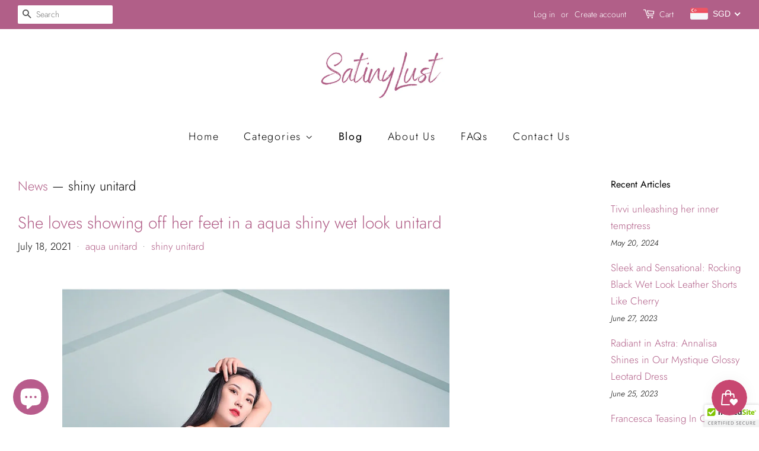

--- FILE ---
content_type: application/javascript
request_url: https://size-guides.esc-apps-cdn.com/1763815268-app.satinylust.myshopify.com.js?shop=satinylust.myshopify.com
body_size: 45816
content:
if (!window.eastsideco_sizeGuides || !window.eastsideco_sizeGuides.cachedCharts) {window.eastsideco_sizeGuides = window.eastsideco_sizeGuides || {}; window.eastsideco_sizeGuides.cachedCharts = [{"universal":0,"title":"Size Chart","top_text":"","bottom_text":"","tag":",wet look shorts,","top":1,"bottom":0,"left":0,"right":0,"img":"","img_position":"","vendor":"","type":"","data":[["<span class=\"esc-size-guide--cell-type--text\">Size<\/span>","<span class=\"esc-size-guide--cell-type--text\">Waist (cm)<\/span>","<span class=\"esc-size-guide--cell-type--text\">Length (cm)<\/span>"],["<span class=\"esc-size-guide--cell-type--text\">S<\/span>","<span class=\"esc-size-guide--cell-type--text\">58<\/span>","<span class=\"esc-size-guide--cell-type--text\">46<\/span>"],["<span class=\"esc-size-guide--cell-type--text\">M<\/span>","<span class=\"esc-size-guide--cell-type--text\">60<\/span>","<span class=\"esc-size-guide--cell-type--text\">46.5<\/span>"],["<span class=\"esc-size-guide--cell-type--text\">L<\/span>","<span class=\"esc-size-guide--cell-type--text\">64<\/span>","<span class=\"esc-size-guide--cell-type--text\">48.5<\/span>"],["<span class=\"esc-size-guide--cell-type--text\">XL<\/span>","<span class=\"esc-size-guide--cell-type--text\">68<\/span>","<span class=\"esc-size-guide--cell-type--text\">49.5<\/span>"],["<span class=\"esc-size-guide--cell-type--text\">2XL<\/span>","<span class=\"esc-size-guide--cell-type--text\">72<\/span>","<span class=\"esc-size-guide--cell-type--text\">51.5<\/span>"],["<span class=\"esc-size-guide--cell-type--text\">3XL<\/span>","<span class=\"esc-size-guide--cell-type--text\">75<\/span>","<span class=\"esc-size-guide--cell-type--text\">52.5<\/span>"]],"gt_translate_keys":["title","top_text","bottom_text"],"products":"","collections":""},{"universal":0,"title":"Size Chart","top_text":"","bottom_text":"","tag":",tube top set,","top":1,"bottom":0,"left":0,"right":0,"img":"","img_position":"","vendor":"","type":"","data":[["<span class=\"esc-size-guide--cell-type--text\">Size<\/span>","<span class=\"esc-size-guide--cell-type--text\">Bust (cm)<\/span>","<span class=\"esc-size-guide--cell-type--text\">Waist (cm)<\/span>","<span class=\"esc-size-guide--cell-type--text\">Length (cm)<\/span>"],["<span class=\"esc-size-guide--cell-type--text\">One Size<\/span>","<span class=\"esc-size-guide--cell-type--text\">62<\/span>","<span class=\"esc-size-guide--cell-type--text\">62<\/span>","<span class=\"esc-size-guide--cell-type--text\">26<\/span>"]],"gt_translate_keys":["title","top_text","bottom_text"],"products":"","collections":""},{"universal":0,"title":"Size Chart","top_text":"","bottom_text":"","tag":",disco shorts set,","top":1,"bottom":0,"left":0,"right":0,"img":"","img_position":"","vendor":"","type":"","data":[["<span class=\"esc-size-guide--cell-type--text\">Size<\/span>","<span class=\"esc-size-guide--cell-type--text\">Waist (cm)<\/span>","<span class=\"esc-size-guide--cell-type--text\">Hip (cm)<\/span>"],["<span class=\"esc-size-guide--cell-type--text\">M - L<\/span>","<span class=\"esc-size-guide--cell-type--text\">70 - 85<\/span>","<span class=\"esc-size-guide--cell-type--text\">70 - 85<\/span>"],["<span class=\"esc-size-guide--cell-type--text\">XL - 2XL<\/span>","<span class=\"esc-size-guide--cell-type--text\">82 - 95<\/span>","<span class=\"esc-size-guide--cell-type--text\">82 - 95<\/span>"]],"gt_translate_keys":["title","top_text","bottom_text"],"products":"","collections":""},{"universal":0,"title":"Size Chart","top_text":"","bottom_text":"","tag":",twerk it,","top":1,"bottom":0,"left":0,"right":0,"img":"","img_position":"","vendor":"","type":"","data":[["<span class=\"esc-size-guide--cell-type--text\">Size<\/span>","<span class=\"esc-size-guide--cell-type--text\">Waist (cm)<\/span>","<span class=\"esc-size-guide--cell-type--text\">Hip (cm)<\/span>","<span class=\"esc-size-guide--cell-type--text\">Length (cm)<\/span>"],["<span class=\"esc-size-guide--cell-type--text\">S<\/span>","<span class=\"esc-size-guide--cell-type--text\">58 - 68<\/span>","<span class=\"esc-size-guide--cell-type--text\">70 - 80<\/span>","<span class=\"esc-size-guide--cell-type--text\">85<\/span>"],["<span class=\"esc-size-guide--cell-type--text\">M<\/span>","<span class=\"esc-size-guide--cell-type--text\">60 - 70<\/span>","<span class=\"esc-size-guide--cell-type--text\">72 - 82<\/span>","<span class=\"esc-size-guide--cell-type--text\">86<\/span>"],["<span class=\"esc-size-guide--cell-type--text\">L<\/span>","<span class=\"esc-size-guide--cell-type--text\">64 - 74<\/span>","<span class=\"esc-size-guide--cell-type--text\">76 - 86<\/span>","<span class=\"esc-size-guide--cell-type--text\">88<\/span>"],["<span class=\"esc-size-guide--cell-type--text\">XL<\/span>","<span class=\"esc-size-guide--cell-type--text\">68 - 78<\/span>","<span class=\"esc-size-guide--cell-type--text\">78 - 88<\/span>","<span class=\"esc-size-guide--cell-type--text\">90<\/span>"]],"gt_translate_keys":["title","top_text","bottom_text"],"products":"","collections":""},{"universal":0,"title":"Size Chart","top_text":"","bottom_text":"","tag":",work it,","top":1,"bottom":0,"left":0,"right":0,"img":"","img_position":"","vendor":"","type":"","data":[["<span class=\"esc-size-guide--cell-type--text\">Size<\/span>","<span class=\"esc-size-guide--cell-type--text\">Waist (cm)<\/span>","<span class=\"esc-size-guide--cell-type--text\">Hip (cm)<\/span>","<span class=\"esc-size-guide--cell-type--text\">Length (cm)<\/span>"],["<span class=\"esc-size-guide--cell-type--text\">S<\/span>","<span class=\"esc-size-guide--cell-type--text\">72<\/span>","<span class=\"esc-size-guide--cell-type--text\">91<\/span>","<span class=\"esc-size-guide--cell-type--text\">89<\/span>"],["<span class=\"esc-size-guide--cell-type--text\">M<\/span>","<span class=\"esc-size-guide--cell-type--text\">77<\/span>","<span class=\"esc-size-guide--cell-type--text\">96<\/span>","<span class=\"esc-size-guide--cell-type--text\">90<\/span>"],["<span class=\"esc-size-guide--cell-type--text\">L<\/span>","<span class=\"esc-size-guide--cell-type--text\">82<\/span>","<span class=\"esc-size-guide--cell-type--text\">101<\/span>","<span class=\"esc-size-guide--cell-type--text\">91<\/span>"],["<span class=\"esc-size-guide--cell-type--text\">XL<\/span>","<span class=\"esc-size-guide--cell-type--text\">87<\/span>","<span class=\"esc-size-guide--cell-type--text\">105<\/span>","<span class=\"esc-size-guide--cell-type--text\">92<\/span>"]],"gt_translate_keys":["title","top_text","bottom_text"],"products":"","collections":""},{"universal":0,"title":"Size Chart","top_text":"","bottom_text":"","tag":",enticing,","top":1,"bottom":0,"left":0,"right":0,"img":"","img_position":"","vendor":"","type":"","data":[["<span class=\"esc-size-guide--cell-type--text\">Size<\/span>","<span class=\"esc-size-guide--cell-type--text\">Waist (cm)<\/span>","<span class=\"esc-size-guide--cell-type--text\">Hip (cm)<\/span>","<span class=\"esc-size-guide--cell-type--text\">Length (cm)<\/span>"],["<span class=\"esc-size-guide--cell-type--text\">M<\/span>","<span class=\"esc-size-guide--cell-type--text\">56 - 90<\/span>","<span class=\"esc-size-guide--cell-type--text\">59 - 90<\/span>","<span class=\"esc-size-guide--cell-type--text\">86 - 100<\/span>"],["<span class=\"esc-size-guide--cell-type--text\">L<\/span>","<span class=\"esc-size-guide--cell-type--text\">60 - 96<\/span>","<span class=\"esc-size-guide--cell-type--text\">62 - 96<\/span>","<span class=\"esc-size-guide--cell-type--text\">90 - 106<\/span>"],["<span class=\"esc-size-guide--cell-type--text\">XL<\/span>","<span class=\"esc-size-guide--cell-type--text\">64 - 100<\/span>","<span class=\"esc-size-guide--cell-type--text\">71 - 100<\/span>","<span class=\"esc-size-guide--cell-type--text\">94 - 113<\/span>"]],"gt_translate_keys":["title","top_text","bottom_text"],"products":"","collections":""},{"universal":0,"title":"Size Chart","top_text":"","bottom_text":"","tag":",stirrup,milda,","top":1,"bottom":0,"left":0,"right":0,"img":"","img_position":"","vendor":"","type":"","data":[["<span class=\"esc-size-guide--cell-type--text\">Size<\/span>","<span class=\"esc-size-guide--cell-type--text\">Height (cm)<\/span>","<span class=\"esc-size-guide--cell-type--text\">Weight (kg)<\/span>"],["<span class=\"esc-size-guide--cell-type--text\">S<\/span>","<span class=\"esc-size-guide--cell-type--text\">150 - 160<\/span>","<span class=\"esc-size-guide--cell-type--text\">Below 50<\/span>"],["<span class=\"esc-size-guide--cell-type--text\">M<\/span>","<span class=\"esc-size-guide--cell-type--text\">160 - 165<\/span>","<span class=\"esc-size-guide--cell-type--text\">50 - 60<\/span>"],["<span class=\"esc-size-guide--cell-type--text\">L<\/span>","<span class=\"esc-size-guide--cell-type--text\">165 - 170<\/span>","<span class=\"esc-size-guide--cell-type--text\">60 - 70<\/span>"],["<span class=\"esc-size-guide--cell-type--text\">XL<\/span>","<span class=\"esc-size-guide--cell-type--text\">170 - 175<\/span>","<span class=\"esc-size-guide--cell-type--text\">70 - 80<\/span>"],["<span class=\"esc-size-guide--cell-type--text\">2XL<\/span>","<span class=\"esc-size-guide--cell-type--text\">175 - 180<\/span>","<span class=\"esc-size-guide--cell-type--text\">80 - 90<\/span>"],["<span class=\"esc-size-guide--cell-type--text\">3XL<\/span>","<span class=\"esc-size-guide--cell-type--text\">180 - 190<\/span>","<span class=\"esc-size-guide--cell-type--text\">90 - 100<\/span>"]],"gt_translate_keys":["title","top_text","bottom_text"],"products":"","collections":""},{"universal":0,"title":"Size Chart","top_text":"","bottom_text":"","tag":",temptress,","top":1,"bottom":0,"left":0,"right":0,"img":"","img_position":"","vendor":"","type":"","data":[["<span class=\"esc-size-guide--cell-type--text\">Size<\/span>","<span class=\"esc-size-guide--cell-type--text\">Height <\/span>","<span class=\"esc-size-guide--cell-type--text\">Weight (KG)<\/span>"],["<span class=\"esc-size-guide--cell-type--text\">M<\/span>","<span class=\"esc-size-guide--cell-type--text\">155 - 165<\/span>","<span class=\"esc-size-guide--cell-type--text\">42 - 60<\/span>"],["<span class=\"esc-size-guide--cell-type--text\">L<\/span>","<span class=\"esc-size-guide--cell-type--text\">160 - 170<\/span>","<span class=\"esc-size-guide--cell-type--text\">50 - 70<\/span>"],["<span class=\"esc-size-guide--cell-type--text\">XL<\/span>","<span class=\"esc-size-guide--cell-type--text\">165 - 175<\/span>","<span class=\"esc-size-guide--cell-type--text\">60 - 80<\/span>"]],"gt_translate_keys":["title","top_text","bottom_text"],"products":"","collections":""},{"universal":0,"title":"Size Chart","top_text":"","bottom_text":"","tag":",venus,","top":1,"bottom":0,"left":0,"right":0,"img":"","img_position":"","vendor":"","type":"","data":[["<span class=\"esc-size-guide--cell-type--text\">Size<\/span>","<span class=\"esc-size-guide--cell-type--text\">Bust (cm)<\/span>","<span class=\"esc-size-guide--cell-type--text\">Waist (cm)<\/span>","<span class=\"esc-size-guide--cell-type--text\">Length (cm)<\/span>"],["<span class=\"esc-size-guide--cell-type--text\">One Size<\/span>","<span class=\"esc-size-guide--cell-type--text\">72 - 100<\/span>","<span class=\"esc-size-guide--cell-type--text\">60 - 82<\/span>","<span class=\"esc-size-guide--cell-type--text\">135<\/span>"]],"gt_translate_keys":["title","top_text","bottom_text"],"products":"","collections":""},{"universal":0,"title":"Size Chart","top_text":"","bottom_text":"","tag":",glitzy catsuit,","top":1,"bottom":0,"left":0,"right":0,"img":"","img_position":"","vendor":"","type":"","data":[["<span class=\"esc-size-guide--cell-type--text\">Size<\/span>","<span class=\"esc-size-guide--cell-type--text\">Bust (cm)<\/span>","<span class=\"esc-size-guide--cell-type--text\">Waist (cm)<\/span>"],["<span class=\"esc-size-guide--cell-type--text\">One Size<\/span>","<span class=\"esc-size-guide--cell-type--text\">70 - 90<\/span>","<span class=\"esc-size-guide--cell-type--text\">65 - 90<\/span>"]],"gt_translate_keys":["title","top_text","bottom_text"],"products":"","collections":""},{"universal":0,"title":"Size Chart","top_text":"","bottom_text":"","tag":",satiny catsuit,","top":1,"bottom":0,"left":0,"right":0,"img":"","img_position":"","vendor":"","type":"","data":[["<span class=\"esc-size-guide--cell-type--text\">Size<\/span>","<span class=\"esc-size-guide--cell-type--text\">Bust (cm)<\/span>","<span class=\"esc-size-guide--cell-type--text\">Waist (cm)<\/span>","<span class=\"esc-size-guide--cell-type--text\">Length (cm)<\/span>"],["<span class=\"esc-size-guide--cell-type--text\">One Size<\/span>","<span class=\"esc-size-guide--cell-type--text\">82<\/span>","<span class=\"esc-size-guide--cell-type--text\">62<\/span>","<span class=\"esc-size-guide--cell-type--text\">137<\/span>"]],"gt_translate_keys":["title","top_text","bottom_text"],"products":"","collections":""},{"universal":0,"title":"Size Chart","top_text":"","bottom_text":"","tag":",erato catsuit,","top":1,"bottom":0,"left":0,"right":0,"img":"","img_position":"","vendor":"","type":"","data":[["<span class=\"esc-size-guide--cell-type--text\">Size<\/span>","<span class=\"esc-size-guide--cell-type--text\">Height <\/span>","<span class=\"esc-size-guide--cell-type--text\">Weight (kg)<\/span>"],["<span class=\"esc-size-guide--cell-type--text\">S<\/span>","<span class=\"esc-size-guide--cell-type--text\">150 - 160<\/span>","<span class=\"esc-size-guide--cell-type--text\">&lt; 50<\/span>"],["<span class=\"esc-size-guide--cell-type--text\">M<\/span>","<span class=\"esc-size-guide--cell-type--text\">160 - 165<\/span>","<span class=\"esc-size-guide--cell-type--text\">50 - 60<\/span>"],["<span class=\"esc-size-guide--cell-type--text\">L<\/span>","<span class=\"esc-size-guide--cell-type--text\">165 - 170<\/span>","<span class=\"esc-size-guide--cell-type--text\">60 - 70<\/span>"],["<span class=\"esc-size-guide--cell-type--text\">XL<\/span>","<span class=\"esc-size-guide--cell-type--text\">170 - 175<\/span>","<span class=\"esc-size-guide--cell-type--text\">70 - 80<\/span>"],["<span class=\"esc-size-guide--cell-type--text\">2XL<\/span>","<span class=\"esc-size-guide--cell-type--text\">175 - 180<\/span>","<span class=\"esc-size-guide--cell-type--text\">80 - 90<\/span>"],["<span class=\"esc-size-guide--cell-type--text\">3XL<\/span>","<span class=\"esc-size-guide--cell-type--text\">180 - 190<\/span>","<span class=\"esc-size-guide--cell-type--text\">90 - 100<\/span>"]],"gt_translate_keys":["title","top_text","bottom_text"],"products":"","collections":""},{"universal":0,"title":"Size Chart","top_text":"","bottom_text":"","tag":",aurora,","top":1,"bottom":0,"left":0,"right":0,"img":"","img_position":"","vendor":"","type":"","data":[["<span class=\"esc-size-guide--cell-type--text\">Size<\/span>","<span class=\"esc-size-guide--cell-type--text\">Height (cm)<\/span>","<span class=\"esc-size-guide--cell-type--text\">Weight (kg)<\/span>"],["<span class=\"esc-size-guide--cell-type--text\">S<\/span>","<span class=\"esc-size-guide--cell-type--text\">150 - 160<\/span>","<span class=\"esc-size-guide--cell-type--text\">40 - 50<\/span>"],["<span class=\"esc-size-guide--cell-type--text\">M<\/span>","<span class=\"esc-size-guide--cell-type--text\">160 - 165<\/span>","<span class=\"esc-size-guide--cell-type--text\">50 - 60<\/span>"],["<span class=\"esc-size-guide--cell-type--text\">L<\/span>","<span class=\"esc-size-guide--cell-type--text\">165 - 170<\/span>","<span class=\"esc-size-guide--cell-type--text\">60 - 70<\/span>"],["<span class=\"esc-size-guide--cell-type--text\">XL<\/span>","<span class=\"esc-size-guide--cell-type--text\">170 - 175<\/span>","<span class=\"esc-size-guide--cell-type--text\">70 - 80<\/span>"],["<span class=\"esc-size-guide--cell-type--text\">2XL<\/span>","<span class=\"esc-size-guide--cell-type--text\">175 - 180<\/span>","<span class=\"esc-size-guide--cell-type--text\">80 - 90<\/span>"],["<span class=\"esc-size-guide--cell-type--text\">3XL<\/span>","<span class=\"esc-size-guide--cell-type--text\">180 - 190<\/span>","<span class=\"esc-size-guide--cell-type--text\">90 - 100<\/span>"]],"gt_translate_keys":["title","top_text","bottom_text"],"products":"","collections":""},{"universal":0,"title":"Size Chart","top_text":"","bottom_text":"","tag":",lustrous pantyhose,","top":1,"bottom":0,"left":0,"right":0,"img":"","img_position":"","vendor":"","type":"","data":[["<span class=\"esc-size-guide--cell-type--text\">Size<\/span>","<span class=\"esc-size-guide--cell-type--text\">Waist (cm)<\/span>","<span class=\"esc-size-guide--cell-type--text\">Length (cm)<\/span>"],["<span class=\"esc-size-guide--cell-type--text\">S<\/span>","<span class=\"esc-size-guide--cell-type--text\">54<\/span>","<span class=\"esc-size-guide--cell-type--text\">95<\/span>"],["<span class=\"esc-size-guide--cell-type--text\">M<\/span>","<span class=\"esc-size-guide--cell-type--text\">58<\/span>","<span class=\"esc-size-guide--cell-type--text\">100<\/span>"],["<span class=\"esc-size-guide--cell-type--text\">L<\/span>","<span class=\"esc-size-guide--cell-type--text\">62<\/span>","<span class=\"esc-size-guide--cell-type--text\">103<\/span>"],["<span class=\"esc-size-guide--cell-type--text\">XL<\/span>","<span class=\"esc-size-guide--cell-type--text\">66<\/span>","<span class=\"esc-size-guide--cell-type--text\">107<\/span>"],["<span class=\"esc-size-guide--cell-type--text\">2XL<\/span>","<span class=\"esc-size-guide--cell-type--text\">70<\/span>","<span class=\"esc-size-guide--cell-type--text\">112<\/span>"],["<span class=\"esc-size-guide--cell-type--text\">3XL<\/span>","<span class=\"esc-size-guide--cell-type--text\">74<\/span>","<span class=\"esc-size-guide--cell-type--text\">116<\/span>"]],"gt_translate_keys":["title","top_text","bottom_text"],"products":"","collections":""},{"universal":0,"title":"Size Chart","top_text":"","bottom_text":"","tag":",hebe,","top":1,"bottom":0,"left":0,"right":0,"img":"","img_position":"","vendor":"","type":"","data":[["<span class=\"esc-size-guide--cell-type--text\">Size<\/span>","<span class=\"esc-size-guide--cell-type--text\">Bust (cm)<\/span>","<span class=\"esc-size-guide--cell-type--text\">Waist (cm)<\/span>","<span class=\"esc-size-guide--cell-type--text\">Hip (cm)<\/span>","<span class=\"esc-size-guide--cell-type--text\">Length (cm)<\/span>"],["<span class=\"esc-size-guide--cell-type--text\">S<\/span>","<span class=\"esc-size-guide--cell-type--text\">70<\/span>","<span class=\"esc-size-guide--cell-type--text\">56<\/span>","<span class=\"esc-size-guide--cell-type--text\">65<\/span>","<span class=\"esc-size-guide--cell-type--text\">62<\/span>"],["<span class=\"esc-size-guide--cell-type--text\">M<\/span>","<span class=\"esc-size-guide--cell-type--text\">76<\/span>","<span class=\"esc-size-guide--cell-type--text\">61<\/span>","<span class=\"esc-size-guide--cell-type--text\">72<\/span>","<span class=\"esc-size-guide--cell-type--text\">65<\/span>"],["<span class=\"esc-size-guide--cell-type--text\">L<\/span>","<span class=\"esc-size-guide--cell-type--text\">80<\/span>","<span class=\"esc-size-guide--cell-type--text\">66<\/span>","<span class=\"esc-size-guide--cell-type--text\">76<\/span>","<span class=\"esc-size-guide--cell-type--text\">67<\/span>"],["<span class=\"esc-size-guide--cell-type--text\">XL<\/span>","<span class=\"esc-size-guide--cell-type--text\">83<\/span>","<span class=\"esc-size-guide--cell-type--text\">70<\/span>","<span class=\"esc-size-guide--cell-type--text\">79<\/span>","<span class=\"esc-size-guide--cell-type--text\">70<\/span>"],["<span class=\"esc-size-guide--cell-type--text\">2XL<\/span>","<span class=\"esc-size-guide--cell-type--text\">86<\/span>","<span class=\"esc-size-guide--cell-type--text\">74<\/span>","<span class=\"esc-size-guide--cell-type--text\">82<\/span>","<span class=\"esc-size-guide--cell-type--text\">73<\/span>"],["<span class=\"esc-size-guide--cell-type--text\">3XL<\/span>","<span class=\"esc-size-guide--cell-type--text\">88<\/span>","<span class=\"esc-size-guide--cell-type--text\">81<\/span>","<span class=\"esc-size-guide--cell-type--text\">86<\/span>","<span class=\"esc-size-guide--cell-type--text\">76<\/span>"]],"gt_translate_keys":["title","top_text","bottom_text"],"products":"","collections":""},{"universal":0,"title":"Size Chart","top_text":"","bottom_text":"","tag":",dazzle,","top":1,"bottom":0,"left":0,"right":0,"img":"","img_position":"","vendor":"","type":"","data":[["<span class=\"esc-size-guide--cell-type--text\">Size<\/span>","<span class=\"esc-size-guide--cell-type--text\">Bust (cm)<\/span>","<span class=\"esc-size-guide--cell-type--text\">Length (cm)<\/span>"],["<span class=\"esc-size-guide--cell-type--text\">S<\/span>","<span class=\"esc-size-guide--cell-type--text\">70<\/span>","<span class=\"esc-size-guide--cell-type--text\">81<\/span>"],["<span class=\"esc-size-guide--cell-type--text\">M<\/span>","<span class=\"esc-size-guide--cell-type--text\">74<\/span>","<span class=\"esc-size-guide--cell-type--text\">83<\/span>"],["<span class=\"esc-size-guide--cell-type--text\">L<\/span>","<span class=\"esc-size-guide--cell-type--text\">78<\/span>","<span class=\"esc-size-guide--cell-type--text\">85<\/span>"],["<span class=\"esc-size-guide--cell-type--text\">XL<\/span>","<span class=\"esc-size-guide--cell-type--text\">82<\/span>","<span class=\"esc-size-guide--cell-type--text\">87<\/span>"],["<span class=\"esc-size-guide--cell-type--text\">2XL<\/span>","<span class=\"esc-size-guide--cell-type--text\">86<\/span>","<span class=\"esc-size-guide--cell-type--text\">89<\/span>"],["<span class=\"esc-size-guide--cell-type--text\">3XL<\/span>","<span class=\"esc-size-guide--cell-type--text\">90<\/span>","<span class=\"esc-size-guide--cell-type--text\">90<\/span>"]],"gt_translate_keys":["title","top_text","bottom_text"],"products":"","collections":""},{"universal":0,"title":"Size Chart","top_text":"","bottom_text":"","tag":",elektra,","top":1,"bottom":0,"left":0,"right":0,"img":"","img_position":"","vendor":"","type":"","data":[["<span class=\"esc-size-guide--cell-type--text\">Size<\/span>","<span class=\"esc-size-guide--cell-type--text\">Height (cm)<\/span>","<span class=\"esc-size-guide--cell-type--text\">Weight (kg)<\/span>"],["<span class=\"esc-size-guide--cell-type--text\">One Size<\/span>","<span class=\"esc-size-guide--cell-type--text\">155 - 175<\/span>","<span class=\"esc-size-guide--cell-type--text\">50 - 70<\/span>"]],"gt_translate_keys":["title","top_text","bottom_text"],"products":"","collections":""},{"universal":0,"title":"Size Chart","top_text":"","bottom_text":"","tag":",selena,","top":1,"bottom":0,"left":0,"right":0,"img":"","img_position":"","vendor":"","type":"","data":[["<span class=\"esc-size-guide--cell-type--text\">Size<\/span>","<span class=\"esc-size-guide--cell-type--text\">Height (cm)<\/span>","<span class=\"esc-size-guide--cell-type--text\">Weight (kg)<\/span>"],["<span class=\"esc-size-guide--cell-type--text\">One Size<\/span>","<span class=\"esc-size-guide--cell-type--text\">155 - 175<\/span>","<span class=\"esc-size-guide--cell-type--text\">50 - 70<\/span>"]],"gt_translate_keys":["title","top_text","bottom_text"],"products":"","collections":""},{"universal":0,"title":"Size Chart","top_text":"","bottom_text":"","tag":",play mate,","top":1,"bottom":0,"left":0,"right":0,"img":"","img_position":"","vendor":"","type":"","data":[["<span class=\"esc-size-guide--cell-type--text\">Size<\/span>","<span class=\"esc-size-guide--cell-type--text\">Weight (kg)<\/span>","<span class=\"esc-size-guide--cell-type--text\">Height (cm)<\/span>"],["<span class=\"esc-size-guide--cell-type--text\">M<\/span>","<span class=\"esc-size-guide--cell-type--text\">&lt; 60<\/span>","<span class=\"esc-size-guide--cell-type--text\">&lt; 165<\/span>"],["<span class=\"esc-size-guide--cell-type--text\">L<\/span>","<span class=\"esc-size-guide--cell-type--text\">&lt; 70<\/span>","<span class=\"esc-size-guide--cell-type--text\">&lt; 175<\/span>"]],"gt_translate_keys":["title","top_text","bottom_text"],"products":"","collections":""},{"universal":0,"title":"Size Chart","top_text":"","bottom_text":"","tag":",peido,","top":1,"bottom":0,"left":0,"right":0,"img":"","img_position":"","vendor":"","type":"","data":[["<span class=\"esc-size-guide--cell-type--text\">Size<\/span>","<span class=\"esc-size-guide--cell-type--text\">Bust (cm)<\/span>","<span class=\"esc-size-guide--cell-type--text\">Waist (cm)<\/span>","<span class=\"esc-size-guide--cell-type--text\">Length (cm)<\/span>"],["<span class=\"esc-size-guide--cell-type--text\">M<\/span>","<span class=\"esc-size-guide--cell-type--text\">80<\/span>","<span class=\"esc-size-guide--cell-type--text\">78<\/span>","<span class=\"esc-size-guide--cell-type--text\">60<\/span>"],["<span class=\"esc-size-guide--cell-type--text\">L<\/span>","<span class=\"esc-size-guide--cell-type--text\">84<\/span>","<span class=\"esc-size-guide--cell-type--text\">82<\/span>","<span class=\"esc-size-guide--cell-type--text\">62<\/span>"],["<span class=\"esc-size-guide--cell-type--text\">XL<\/span>","<span class=\"esc-size-guide--cell-type--text\">88<\/span>","<span class=\"esc-size-guide--cell-type--text\">86<\/span>","<span class=\"esc-size-guide--cell-type--text\">64<\/span>"]],"gt_translate_keys":["title","top_text","bottom_text"],"products":"","collections":""},{"universal":0,"title":"Size Chart","top_text":"","bottom_text":"","tag":",electra,","top":1,"bottom":0,"left":0,"right":0,"img":"","img_position":"","vendor":"","type":"","data":[["<span class=\"esc-size-guide--cell-type--text\">Size<\/span>","<span class=\"esc-size-guide--cell-type--text\">Bust (cm)<\/span>","<span class=\"esc-size-guide--cell-type--text\">Waist (cm)<\/span>","<span class=\"esc-size-guide--cell-type--text\">Hip (cm)<\/span>"],["<span class=\"esc-size-guide--cell-type--text\">M<\/span>","<span class=\"esc-size-guide--cell-type--text\">90<\/span>","<span class=\"esc-size-guide--cell-type--text\">75 - 80<\/span>","<span class=\"esc-size-guide--cell-type--text\">80 - 86<\/span>"],["<span class=\"esc-size-guide--cell-type--text\">L<\/span>","<span class=\"esc-size-guide--cell-type--text\">96<\/span>","<span class=\"esc-size-guide--cell-type--text\">80 - 85<\/span>","<span class=\"esc-size-guide--cell-type--text\">86 - 98<\/span>"]],"gt_translate_keys":["title","top_text","bottom_text"],"products":"","collections":""},{"universal":0,"title":"Size Chart","top_text":"","bottom_text":"","tag":",holographic,","top":1,"bottom":0,"left":0,"right":0,"img":"","img_position":"","vendor":"","type":"","data":[["<span class=\"esc-size-guide--cell-type--text\">Size<\/span>","<span class=\"esc-size-guide--cell-type--text\">Bust (cm)<\/span>","<span class=\"esc-size-guide--cell-type--text\">Weight (kg)<\/span>","<span class=\"esc-size-guide--cell-type--text\">Height (cm)<\/span>"],["<span class=\"esc-size-guide--cell-type--text\">M<\/span>","<span class=\"esc-size-guide--cell-type--text\">90<\/span>","<span class=\"esc-size-guide--cell-type--text\">40 - 55<\/span>","<span class=\"esc-size-guide--cell-type--text\">150 - 170<\/span>"],["<span class=\"esc-size-guide--cell-type--text\">L<\/span>","<span class=\"esc-size-guide--cell-type--text\">96<\/span>","<span class=\"esc-size-guide--cell-type--text\">50 - 65<\/span>","<span class=\"esc-size-guide--cell-type--text\">155 - 175<\/span>"]],"gt_translate_keys":["title","top_text","bottom_text"],"products":"","collections":""},{"universal":0,"title":"Size Chart","top_text":"","bottom_text":"","tag":",luna,","top":1,"bottom":0,"left":0,"right":0,"img":"","img_position":"","vendor":"","type":"","data":[["<span class=\"esc-size-guide--cell-type--text\">Size<\/span>","<span class=\"esc-size-guide--cell-type--text\">Bust (cm)<\/span>","<span class=\"esc-size-guide--cell-type--text\">Weight (kg)<\/span>","<span class=\"esc-size-guide--cell-type--text\">Height (cm)<\/span>"],["<span class=\"esc-size-guide--cell-type--text\">M<\/span>","<span class=\"esc-size-guide--cell-type--text\">90<\/span>","<span class=\"esc-size-guide--cell-type--text\">40 - 55<\/span>","<span class=\"esc-size-guide--cell-type--text\">150 - 170<\/span>"],["<span class=\"esc-size-guide--cell-type--text\">L<\/span>","<span class=\"esc-size-guide--cell-type--text\">96<\/span>","<span class=\"esc-size-guide--cell-type--text\">50 - 65<\/span>","<span class=\"esc-size-guide--cell-type--text\">155 - 175<\/span>"]],"gt_translate_keys":["title","top_text","bottom_text"],"products":"","collections":""},{"universal":0,"title":"Size Chart","top_text":"","bottom_text":"","tag":",hedone,","top":1,"bottom":0,"left":0,"right":0,"img":"","img_position":"","vendor":"","type":"","data":[["<span class=\"esc-size-guide--cell-type--text\">Size<\/span>","<span class=\"esc-size-guide--cell-type--text\">Bust (cm)<\/span>","<span class=\"esc-size-guide--cell-type--text\">Waist (cm)<\/span>","<span class=\"esc-size-guide--cell-type--text\">Hip (cm)<\/span>"],["<span class=\"esc-size-guide--cell-type--text\">One Size<\/span>","<span class=\"esc-size-guide--cell-type--text\">72 - 103<\/span>","<span class=\"esc-size-guide--cell-type--text\">60 - 100<\/span>","<span class=\"esc-size-guide--cell-type--text\">72 - 102<\/span>"]],"gt_translate_keys":["title","top_text","bottom_text"],"products":"","collections":""},{"universal":0,"title":"Size Chart","top_text":"","bottom_text":"","tag":",pothos,","top":1,"bottom":0,"left":0,"right":0,"img":"","img_position":"","vendor":"","type":"","data":[["<span class=\"esc-size-guide--cell-type--text\">Size<\/span>","<span class=\"esc-size-guide--cell-type--text\">Length (cm)<\/span>","<span class=\"esc-size-guide--cell-type--text\">Bust (cm)<\/span>","<span class=\"esc-size-guide--cell-type--text\">Waist (cm)<\/span>","<span class=\"esc-size-guide--cell-type--text\">Hip (cm)<\/span>"],["<span class=\"esc-size-guide--cell-type--text\">One Size<\/span>","<span class=\"esc-size-guide--cell-type--text\">74<\/span>","<span class=\"esc-size-guide--cell-type--text\">70<\/span>","<span class=\"esc-size-guide--cell-type--text\">66<\/span>","<span class=\"esc-size-guide--cell-type--text\">88<\/span>"]],"gt_translate_keys":["title","top_text","bottom_text"],"products":"","collections":""},{"universal":0,"title":"Size Chart","top_text":"","bottom_text":"","tag":",cryptic,","top":1,"bottom":0,"left":0,"right":0,"img":"","img_position":"","vendor":"","type":"","data":[["<span class=\"esc-size-guide--cell-type--text\">Size<\/span>","<span class=\"esc-size-guide--cell-type--text\">Bust (cm)<\/span>","<span class=\"esc-size-guide--cell-type--text\">Waist (cm)<\/span>","<span class=\"esc-size-guide--cell-type--text\">Hip (cm)<\/span>"],["<span class=\"esc-size-guide--cell-type--text\">M<\/span>","<span class=\"esc-size-guide--cell-type--text\">68<\/span>","<span class=\"esc-size-guide--cell-type--text\">60<\/span>","<span class=\"esc-size-guide--cell-type--text\">68<\/span>"],["<span class=\"esc-size-guide--cell-type--text\">L<\/span>","<span class=\"esc-size-guide--cell-type--text\">72<\/span>","<span class=\"esc-size-guide--cell-type--text\">64<\/span>","<span class=\"esc-size-guide--cell-type--text\">72<\/span>"],["<span class=\"esc-size-guide--cell-type--text\">XL<\/span>","<span class=\"esc-size-guide--cell-type--text\">76<\/span>","<span class=\"esc-size-guide--cell-type--text\">68<\/span>","<span class=\"esc-size-guide--cell-type--text\">76<\/span>"],["<span class=\"esc-size-guide--cell-type--text\">2XL<\/span>","<span class=\"esc-size-guide--cell-type--text\">80<\/span>","<span class=\"esc-size-guide--cell-type--text\">74<\/span>","<span class=\"esc-size-guide--cell-type--text\">80<\/span>"]],"gt_translate_keys":["title","top_text","bottom_text"],"products":"","collections":""},{"universal":0,"title":"Size Chart","top_text":"","bottom_text":"","tag":",metallic dream,","top":1,"bottom":0,"left":0,"right":0,"img":"","img_position":"","vendor":"","type":"","data":[["<span class=\"esc-size-guide--cell-type--text\">Size<\/span>","<span class=\"esc-size-guide--cell-type--text\">Bust (cm)<\/span>","<span class=\"esc-size-guide--cell-type--text\">Waist (cm)<\/span>","<span class=\"esc-size-guide--cell-type--text\">Hip (cm)<\/span>"],["<span class=\"esc-size-guide--cell-type--text\">S<\/span>","<span class=\"esc-size-guide--cell-type--text\">81 - 86<\/span>","<span class=\"esc-size-guide--cell-type--text\">61 - 66<\/span>","<span class=\"esc-size-guide--cell-type--text\">86 - 91<\/span>"],["<span class=\"esc-size-guide--cell-type--text\">M<\/span>","<span class=\"esc-size-guide--cell-type--text\">86 - 91<\/span>","<span class=\"esc-size-guide--cell-type--text\">66 - 71<\/span>","<span class=\"esc-size-guide--cell-type--text\">91 - 96<\/span>"],["<span class=\"esc-size-guide--cell-type--text\">L<\/span>","<span class=\"esc-size-guide--cell-type--text\">91 - 96<\/span>","<span class=\"esc-size-guide--cell-type--text\">71 - 76<\/span>","<span class=\"esc-size-guide--cell-type--text\">96 - 101<\/span>"],["<span class=\"esc-size-guide--cell-type--text\">XL<\/span>","<span class=\"esc-size-guide--cell-type--text\">96 - 101<\/span>","<span class=\"esc-size-guide--cell-type--text\">76 - 81<\/span>","<span class=\"esc-size-guide--cell-type--text\">101 - 106<\/span>"]],"gt_translate_keys":["title","top_text","bottom_text"],"products":"","collections":""},{"universal":0,"title":"Size Chart","top_text":"","bottom_text":"","tag":",bia,","top":1,"bottom":0,"left":0,"right":0,"img":"","img_position":"","vendor":"","type":"","data":[["<span class=\"esc-size-guide--cell-type--text\">Size<\/span>","<span class=\"esc-size-guide--cell-type--text\">Height (cm)<\/span>","<span class=\"esc-size-guide--cell-type--text\">Weight (kg)<\/span>"],["<span class=\"esc-size-guide--cell-type--text\">M<\/span>","<span class=\"esc-size-guide--cell-type--text\">155 - 165<\/span>","<span class=\"esc-size-guide--cell-type--text\">45 - 55<\/span>"],["<span class=\"esc-size-guide--cell-type--text\">L<\/span>","<span class=\"esc-size-guide--cell-type--text\">160 - 170<\/span>","<span class=\"esc-size-guide--cell-type--text\">45 - 60<\/span>"]],"gt_translate_keys":["title","top_text","bottom_text"],"products":"","collections":""},{"universal":0,"title":"Size Chart","top_text":"","bottom_text":"","tag":",glitzy swimsuit,","top":1,"bottom":0,"left":0,"right":0,"img":"","img_position":"","vendor":"","type":"","data":[["<span class=\"esc-size-guide--cell-type--text\">Size<\/span>","<span class=\"esc-size-guide--cell-type--text\">Bust (cm)<\/span>","<span class=\"esc-size-guide--cell-type--text\">Waist (cm)<\/span>","<span class=\"esc-size-guide--cell-type--text\">Hip (cm)<\/span>","<span class=\"esc-size-guide--cell-type--text\">Length (cm)<\/span>"],["<span class=\"esc-size-guide--cell-type--text\">One Size<\/span>","<span class=\"esc-size-guide--cell-type--text\">62 - 88<\/span>","<span class=\"esc-size-guide--cell-type--text\">60 - 86<\/span>","<span class=\"esc-size-guide--cell-type--text\">70 - 90<\/span>","<span class=\"esc-size-guide--cell-type--text\">65 - 78<\/span>"]],"gt_translate_keys":["title","top_text","bottom_text"],"products":"","collections":""},{"universal":0,"title":"Size Chart","top_text":"","bottom_text":"","tag":",iris,","top":1,"bottom":0,"left":0,"right":0,"img":"","img_position":"","vendor":"","type":"","data":[["<span class=\"esc-size-guide--cell-type--text\">Size<\/span>","<span class=\"esc-size-guide--cell-type--text\">Weight (kg)<\/span>","<span class=\"esc-size-guide--cell-type--text\">Height (cm)<\/span>"],["<span class=\"esc-size-guide--cell-type--text\">One Size<\/span>","<span class=\"esc-size-guide--cell-type--text\">40 - 67<\/span>","<span class=\"esc-size-guide--cell-type--text\">150 - 175<\/span>"]],"gt_translate_keys":["title","top_text","bottom_text"],"products":"","collections":""},{"universal":0,"title":"Size Chart","top_text":"","bottom_text":"","tag":",athene,","top":1,"bottom":0,"left":0,"right":0,"img":"","img_position":"","vendor":"","type":"","data":[["<span class=\"esc-size-guide--cell-type--text\">Size<\/span>","<span class=\"esc-size-guide--cell-type--text\">Height (cm)<\/span>","<span class=\"esc-size-guide--cell-type--text\">Weight (cm)<\/span>"],["<span class=\"esc-size-guide--cell-type--text\">M<\/span>","<span class=\"esc-size-guide--cell-type--text\">155 - 165<\/span>","<span class=\"esc-size-guide--cell-type--text\">45 - 60<\/span>"],["<span class=\"esc-size-guide--cell-type--text\">L<\/span>","<span class=\"esc-size-guide--cell-type--text\">160 - 170<\/span>","<span class=\"esc-size-guide--cell-type--text\">50 - 70<\/span>"],["<span class=\"esc-size-guide--cell-type--text\">XL<\/span>","<span class=\"esc-size-guide--cell-type--text\">165 - 175<\/span>","<span class=\"esc-size-guide--cell-type--text\">55 - 80<\/span>"],["<span class=\"esc-size-guide--cell-type--text\">2XL<\/span>","<span class=\"esc-size-guide--cell-type--text\">170 - 185<\/span>","<span class=\"esc-size-guide--cell-type--text\">60 - 90<\/span>"],["<span class=\"esc-size-guide--cell-type--text\">3XL<\/span>","<span class=\"esc-size-guide--cell-type--text\">180 - 190<\/span>","<span class=\"esc-size-guide--cell-type--text\">85 - 100<\/span>"]],"gt_translate_keys":["title","top_text","bottom_text"],"products":"","collections":""},{"universal":0,"title":"Size Chart","top_text":"","bottom_text":"","tag":",training day,","top":1,"bottom":0,"left":0,"right":0,"img":"","img_position":"","vendor":"","type":"","data":[["<span class=\"esc-size-guide--cell-type--text\">Size<\/span>","<span class=\"esc-size-guide--cell-type--text\">Height (cm)<\/span>","<span class=\"esc-size-guide--cell-type--text\">Weight (cm)<\/span>"],["<span class=\"esc-size-guide--cell-type--text\">S<\/span>","<span class=\"esc-size-guide--cell-type--text\">150 - 160<\/span>","<span class=\"esc-size-guide--cell-type--text\">&lt; 50<\/span>"],["<span class=\"esc-size-guide--cell-type--text\">M<\/span>","<span class=\"esc-size-guide--cell-type--text\">160 - 165<\/span>","<span class=\"esc-size-guide--cell-type--text\">50 - 60<\/span>"],["<span class=\"esc-size-guide--cell-type--text\">L<\/span>","<span class=\"esc-size-guide--cell-type--text\">165 - 170<\/span>","<span class=\"esc-size-guide--cell-type--text\">60 - 70<\/span>"],["<span class=\"esc-size-guide--cell-type--text\">XL<\/span>","<span class=\"esc-size-guide--cell-type--text\">170 - 175<\/span>","<span class=\"esc-size-guide--cell-type--text\">70 - 80<\/span>"],["<span class=\"esc-size-guide--cell-type--text\">2XL<\/span>","<span class=\"esc-size-guide--cell-type--text\">175 - 185<\/span>","<span class=\"esc-size-guide--cell-type--text\">80 - 90<\/span>"],["<span class=\"esc-size-guide--cell-type--text\">3XL<\/span>","<span class=\"esc-size-guide--cell-type--text\">180 - 190<\/span>","<span class=\"esc-size-guide--cell-type--text\">85 - 100<\/span>"]],"gt_translate_keys":["title","top_text","bottom_text"],"products":"","collections":""},{"universal":0,"title":"Size Chart","top_text":"","bottom_text":"","tag":",doris,chloe,","top":1,"bottom":0,"left":0,"right":0,"img":"","img_position":"","vendor":"","type":"","data":[["<span class=\"esc-size-guide--cell-type--text\">Size<\/span>","<span class=\"esc-size-guide--cell-type--text\">Weight (kg)<\/span>","<span class=\"esc-size-guide--cell-type--text\">Height (cm)<\/span>"],["<span class=\"esc-size-guide--cell-type--text\">One Size Fits All<\/span>","<span class=\"esc-size-guide--cell-type--text\">40 - 75<\/span>","<span class=\"esc-size-guide--cell-type--text\">150 - 175<\/span>"]],"gt_translate_keys":["title","top_text","bottom_text"],"products":"","collections":""},{"universal":0,"title":"Size Chart","top_text":"","bottom_text":"","tag":",mystique shorts,","top":1,"bottom":0,"left":0,"right":0,"img":"","img_position":"","vendor":"","type":"","data":[["<span class=\"esc-size-guide--cell-type--text\">Size<\/span>","<span class=\"esc-size-guide--cell-type--text\">Waist (cm)<\/span>","<span class=\"esc-size-guide--cell-type--text\">Length (cm)<\/span>"],["<span class=\"esc-size-guide--cell-type--text\">L<\/span>","<span class=\"esc-size-guide--cell-type--text\">66<\/span>","<span class=\"esc-size-guide--cell-type--text\">48<\/span>"],["<span class=\"esc-size-guide--cell-type--text\">XL<\/span>","<span class=\"esc-size-guide--cell-type--text\">70<\/span>","<span class=\"esc-size-guide--cell-type--text\">50<\/span>"],["<span class=\"esc-size-guide--cell-type--text\">2XL<\/span>","<span class=\"esc-size-guide--cell-type--text\">74<\/span>","<span class=\"esc-size-guide--cell-type--text\">51<\/span>"],["<span class=\"esc-size-guide--cell-type--text\">3XL<\/span>","<span class=\"esc-size-guide--cell-type--text\">78<\/span>","<span class=\"esc-size-guide--cell-type--text\">53<\/span>"]],"gt_translate_keys":["title","top_text","bottom_text"],"products":"","collections":""},{"universal":0,"title":"Size Chart","top_text":"","bottom_text":"","tag":",anat,","top":1,"bottom":0,"left":0,"right":0,"img":"","img_position":"","vendor":"","type":"","data":[["<span class=\"esc-size-guide--cell-type--text\">Size<\/span>","<span class=\"esc-size-guide--cell-type--text\">Waist (cm)<\/span>"],["<span class=\"esc-size-guide--cell-type--text\">M<\/span>","<span class=\"esc-size-guide--cell-type--text\">56 - 76<\/span>"],["<span class=\"esc-size-guide--cell-type--text\">L<\/span>","<span class=\"esc-size-guide--cell-type--text\">66 - 86<\/span>"],["<span class=\"esc-size-guide--cell-type--text\">XL<\/span>","<span class=\"esc-size-guide--cell-type--text\">76 - 96<\/span>"],["<span class=\"esc-size-guide--cell-type--text\">2XL<\/span>","<span class=\"esc-size-guide--cell-type--text\">86 - 106<\/span>"]],"gt_translate_keys":["title","top_text","bottom_text"],"products":"","collections":""},{"universal":0,"title":"Size Chart","top_text":"","bottom_text":"","tag":",beast mode,","top":1,"bottom":0,"left":0,"right":0,"img":"","img_position":"","vendor":"","type":"","data":[["<span class=\"esc-size-guide--cell-type--text\">Size<\/span>","<span class=\"esc-size-guide--cell-type--text\">Waist (cm)<\/span>","<span class=\"esc-size-guide--cell-type--text\">Hip (cm)<\/span>","<span class=\"esc-size-guide--cell-type--text\">Length (cm)<\/span>"],["<span class=\"esc-size-guide--cell-type--text\">S<\/span>","<span class=\"esc-size-guide--cell-type--text\">54 - 76<\/span>","<span class=\"esc-size-guide--cell-type--text\">80 - 104<\/span>","<span class=\"esc-size-guide--cell-type--text\">90<\/span>"],["<span class=\"esc-size-guide--cell-type--text\">M<\/span>","<span class=\"esc-size-guide--cell-type--text\">58 - 80<\/span>","<span class=\"esc-size-guide--cell-type--text\">84 - 108<\/span>","<span class=\"esc-size-guide--cell-type--text\">91<\/span>"],["<span class=\"esc-size-guide--cell-type--text\">L<\/span>","<span class=\"esc-size-guide--cell-type--text\">62 - 84<\/span>","<span class=\"esc-size-guide--cell-type--text\">86 - 112<\/span>","<span class=\"esc-size-guide--cell-type--text\">92<\/span>"],["<span class=\"esc-size-guide--cell-type--text\">XL<\/span>","<span class=\"esc-size-guide--cell-type--text\">66 - 90<\/span>","<span class=\"esc-size-guide--cell-type--text\">90 - 120 <\/span>","<span class=\"esc-size-guide--cell-type--text\">93<\/span>"]],"gt_translate_keys":["title","top_text","bottom_text"],"products":"","collections":""},{"universal":0,"title":"Size Chart","top_text":"","bottom_text":"","tag":",ritzy,","top":1,"bottom":0,"left":0,"right":0,"img":"","img_position":"","vendor":"","type":"","data":[["<span class=\"esc-size-guide--cell-type--text\">Size<\/span>","<span class=\"esc-size-guide--cell-type--text\">Height (cm)<\/span>","<span class=\"esc-size-guide--cell-type--text\">Weight (kg)<\/span>"],["<span class=\"esc-size-guide--cell-type--text\">M<\/span>","<span class=\"esc-size-guide--cell-type--text\">155 - 165<\/span>","<span class=\"esc-size-guide--cell-type--text\">45 - 60<\/span>"],["<span class=\"esc-size-guide--cell-type--text\">L<\/span>","<span class=\"esc-size-guide--cell-type--text\">160 - 170<\/span>","<span class=\"esc-size-guide--cell-type--text\">50 - 70<\/span>"],["<span class=\"esc-size-guide--cell-type--text\">XL<\/span>","<span class=\"esc-size-guide--cell-type--text\">165 - 175<\/span>","<span class=\"esc-size-guide--cell-type--text\">55 - 80<\/span>"],["<span class=\"esc-size-guide--cell-type--text\">2XL<\/span>","<span class=\"esc-size-guide--cell-type--text\">170 - 185<\/span>","<span class=\"esc-size-guide--cell-type--text\">60 - 90<\/span>"],["<span class=\"esc-size-guide--cell-type--text\">3XL<\/span>","<span class=\"esc-size-guide--cell-type--text\">180 - 190<\/span>","<span class=\"esc-size-guide--cell-type--text\">85 - 100<\/span>"]],"gt_translate_keys":["title","top_text","bottom_text"],"products":"","collections":""},{"universal":0,"title":"Size Chart","top_text":"","bottom_text":"","tag":",Daphne,","top":1,"bottom":0,"left":0,"right":0,"img":"","img_position":"","vendor":"","type":"","data":[["<span class=\"esc-size-guide--cell-type--text\">Size<\/span>","<span class=\"esc-size-guide--cell-type--text\">Height (cm)<\/span>","<span class=\"esc-size-guide--cell-type--text\">Weight (kg)<\/span>"],["<span class=\"esc-size-guide--cell-type--text\">M<\/span>","<span class=\"esc-size-guide--cell-type--text\">155 - 165<\/span>","<span class=\"esc-size-guide--cell-type--text\">45 - 60<\/span>"],["<span class=\"esc-size-guide--cell-type--text\">L<\/span>","<span class=\"esc-size-guide--cell-type--text\">160 - 170<\/span>","<span class=\"esc-size-guide--cell-type--text\">50 - 70<\/span>"],["<span class=\"esc-size-guide--cell-type--text\">XL<\/span>","<span class=\"esc-size-guide--cell-type--text\">165 - 175<\/span>","<span class=\"esc-size-guide--cell-type--text\">55 - 80<\/span>"],["<span class=\"esc-size-guide--cell-type--text\">2XL<\/span>","<span class=\"esc-size-guide--cell-type--text\">170 - 185<\/span>","<span class=\"esc-size-guide--cell-type--text\">60 - 90<\/span>"],["<span class=\"esc-size-guide--cell-type--text\">3XL<\/span>","<span class=\"esc-size-guide--cell-type--text\">180 - 190<\/span>","<span class=\"esc-size-guide--cell-type--text\">85 - 100<\/span>"]],"gt_translate_keys":["title","top_text","bottom_text"],"products":"","collections":""},{"universal":0,"title":"Size Chart","top_text":"","bottom_text":"","tag":",Athena,","top":1,"bottom":0,"left":0,"right":0,"img":"","img_position":"","vendor":"","type":"","data":[["<span class=\"esc-size-guide--cell-type--text\">Size<\/span>","<span class=\"esc-size-guide--cell-type--text\">Waist (cm)<\/span>","<span class=\"esc-size-guide--cell-type--text\">Hip (cm)<\/span>","<span class=\"esc-size-guide--cell-type--text\">Length (cm)<\/span>"],["<span class=\"esc-size-guide--cell-type--text\">S<\/span>","<span class=\"esc-size-guide--cell-type--text\">26<\/span>","<span class=\"esc-size-guide--cell-type--text\">34<\/span>","<span class=\"esc-size-guide--cell-type--text\">85<\/span>"],["<span class=\"esc-size-guide--cell-type--text\">M<\/span>","<span class=\"esc-size-guide--cell-type--text\">28<\/span>","<span class=\"esc-size-guide--cell-type--text\">36<\/span>","<span class=\"esc-size-guide--cell-type--text\">87<\/span>"],["<span class=\"esc-size-guide--cell-type--text\">L<\/span>","<span class=\"esc-size-guide--cell-type--text\">30<\/span>","<span class=\"esc-size-guide--cell-type--text\">39<\/span>","<span class=\"esc-size-guide--cell-type--text\">89<\/span>"],["<span class=\"esc-size-guide--cell-type--text\">XL<\/span>","<span class=\"esc-size-guide--cell-type--text\">32<\/span>","<span class=\"esc-size-guide--cell-type--text\">41<\/span>","<span class=\"esc-size-guide--cell-type--text\">91<\/span>"]],"gt_translate_keys":["title","top_text","bottom_text"],"products":"","collections":""},{"universal":0,"title":"Size Chart","top_text":"","bottom_text":"","tag":",mami,","top":1,"bottom":0,"left":0,"right":0,"img":"","img_position":"","vendor":"","type":"","data":[["<span class=\"esc-size-guide--cell-type--text\">Size<\/span>","<span class=\"esc-size-guide--cell-type--text\">Bust (cm)<\/span>","<span class=\"esc-size-guide--cell-type--text\">Waist (cm)<\/span>","<span class=\"esc-size-guide--cell-type--text\">Length (cm)<\/span>"],["<span class=\"esc-size-guide--cell-type--text\">S<\/span>","<span class=\"esc-size-guide--cell-type--text\">70 - 88<\/span>","<span class=\"esc-size-guide--cell-type--text\">61 - 70<\/span>","<span class=\"esc-size-guide--cell-type--text\">52<\/span>"],["<span class=\"esc-size-guide--cell-type--text\">M<\/span>","<span class=\"esc-size-guide--cell-type--text\">74 - 92<\/span>","<span class=\"esc-size-guide--cell-type--text\">65 - 74<\/span>","<span class=\"esc-size-guide--cell-type--text\">54<\/span>"],["<span class=\"esc-size-guide--cell-type--text\">L<\/span>","<span class=\"esc-size-guide--cell-type--text\">78 - 96<\/span>","<span class=\"esc-size-guide--cell-type--text\">69 - 78<\/span>","<span class=\"esc-size-guide--cell-type--text\">56<\/span>"]],"gt_translate_keys":["title","top_text","bottom_text"],"products":"","collections":""},{"universal":0,"title":"Size Chart","top_text":"","bottom_text":"","tag":",freya,","top":1,"bottom":0,"left":0,"right":0,"img":"","img_position":"","vendor":"","type":"","data":[["<span class=\"esc-size-guide--cell-type--text\">Size<\/span>","<span class=\"esc-size-guide--cell-type--text\">Bust (cm)<\/span>","<span class=\"esc-size-guide--cell-type--text\">Waist (cm)<\/span>","<span class=\"esc-size-guide--cell-type--text\">Hip (cm)<\/span>","<span class=\"esc-size-guide--cell-type--text\">Length (cm)<\/span>"],["<span class=\"esc-size-guide--cell-type--text\">S<\/span>","<span class=\"esc-size-guide--cell-type--text\">72 - 82<\/span>","<span class=\"esc-size-guide--cell-type--text\">60 - 70<\/span>","<span class=\"esc-size-guide--cell-type--text\">80 - 90<\/span>","<span class=\"esc-size-guide--cell-type--text\">76<\/span>"],["<span class=\"esc-size-guide--cell-type--text\">M<\/span>","<span class=\"esc-size-guide--cell-type--text\">76 - 86<\/span>","<span class=\"esc-size-guide--cell-type--text\">64 - 74<\/span>","<span class=\"esc-size-guide--cell-type--text\">84 - 94<\/span>","<span class=\"esc-size-guide--cell-type--text\">78<\/span>"],["<span class=\"esc-size-guide--cell-type--text\">L<\/span>","<span class=\"esc-size-guide--cell-type--text\">80 - 90<\/span>","<span class=\"esc-size-guide--cell-type--text\">68 - 78<\/span>","<span class=\"esc-size-guide--cell-type--text\">88 - 98<\/span>","<span class=\"esc-size-guide--cell-type--text\">80<\/span>"]],"gt_translate_keys":["title","top_text","bottom_text"],"products":"","collections":""},{"universal":0,"title":"Size Chart","top_text":"","bottom_text":"","tag":",Dolos,","top":1,"bottom":0,"left":0,"right":0,"img":"","img_position":"","vendor":"","type":"","data":[["<span class=\"esc-size-guide--cell-type--text\">Size<\/span>","<span class=\"esc-size-guide--cell-type--text\">Waist (cm)<\/span>","<span class=\"esc-size-guide--cell-type--text\">Hip (cm)<\/span>","<span class=\"esc-size-guide--cell-type--text\">Length (cm)<\/span>"],["<span class=\"esc-size-guide--cell-type--text\">M\/L<\/span>","<span class=\"esc-size-guide--cell-type--text\">70 - 85<\/span>","<span class=\"esc-size-guide--cell-type--text\">78 - 92<\/span>","<span class=\"esc-size-guide--cell-type--text\">101 - 130<\/span>"],["<span class=\"esc-size-guide--cell-type--text\">XL\/2XL<\/span>","<span class=\"esc-size-guide--cell-type--text\">82 - 95<\/span>","<span class=\"esc-size-guide--cell-type--text\">90 - 102<\/span>","<span class=\"esc-size-guide--cell-type--text\">104 - 135<\/span>"]],"gt_translate_keys":["title","top_text","bottom_text"],"products":"","collections":""},{"universal":0,"title":"Size Chart","top_text":"","bottom_text":"","tag":",hathor,","top":1,"bottom":0,"left":0,"right":0,"img":"","img_position":"","vendor":"","type":"","data":[["<span class=\"esc-size-guide--cell-type--text\">Size<\/span>","<span class=\"esc-size-guide--cell-type--text\">Height (cm)<\/span>","<span class=\"esc-size-guide--cell-type--text\">Weight (kg)<\/span>"],["<span class=\"esc-size-guide--cell-type--text\">S<\/span>","<span class=\"esc-size-guide--cell-type--text\">150 - 160<\/span>","<span class=\"esc-size-guide--cell-type--text\">&lt;50<\/span>"],["<span class=\"esc-size-guide--cell-type--text\">M<\/span>","<span class=\"esc-size-guide--cell-type--text\">160 - 165<\/span>","<span class=\"esc-size-guide--cell-type--text\">50 - 60<\/span>"],["<span class=\"esc-size-guide--cell-type--text\">L<\/span>","<span class=\"esc-size-guide--cell-type--text\">165 - 170<\/span>","<span class=\"esc-size-guide--cell-type--text\">60 - 70<\/span>"],["<span class=\"esc-size-guide--cell-type--text\">XL<\/span>","<span class=\"esc-size-guide--cell-type--text\">170 - 175<\/span>","<span class=\"esc-size-guide--cell-type--text\">70 - 80<\/span>"],["<span class=\"esc-size-guide--cell-type--text\">2XL<\/span>","<span class=\"esc-size-guide--cell-type--text\">175 - 180 <\/span>","<span class=\"esc-size-guide--cell-type--text\">80 - 90<\/span>"],["<span class=\"esc-size-guide--cell-type--text\">3XL<\/span>","<span class=\"esc-size-guide--cell-type--text\">180 - 190<\/span>","<span class=\"esc-size-guide--cell-type--text\">90 - 100<\/span>"]],"gt_translate_keys":["title","top_text","bottom_text"],"products":"","collections":""},{"universal":0,"title":"Size Chart","top_text":"","bottom_text":"","tag":",diana,","top":1,"bottom":0,"left":0,"right":0,"img":"","img_position":"","vendor":"","type":"","data":[["<span class=\"esc-size-guide--cell-type--text\">Size<\/span>","<span class=\"esc-size-guide--cell-type--text\">Height (cm)<\/span>","<span class=\"esc-size-guide--cell-type--text\">Weight (kg)<\/span>"],["<span class=\"esc-size-guide--cell-type--text\">S<\/span>","<span class=\"esc-size-guide--cell-type--text\">150 - 160<\/span>","<span class=\"esc-size-guide--cell-type--text\">&lt;50<\/span>"],["<span class=\"esc-size-guide--cell-type--text\">M<\/span>","<span class=\"esc-size-guide--cell-type--text\">160 - 165<\/span>","<span class=\"esc-size-guide--cell-type--text\">50 - 60<\/span>"],["<span class=\"esc-size-guide--cell-type--text\">L<\/span>","<span class=\"esc-size-guide--cell-type--text\">165 - 170<\/span>","<span class=\"esc-size-guide--cell-type--text\">60 - 70<\/span>"],["<span class=\"esc-size-guide--cell-type--text\">XL<\/span>","<span class=\"esc-size-guide--cell-type--text\">170 - 175<\/span>","<span class=\"esc-size-guide--cell-type--text\">70 - 80<\/span>"],["<span class=\"esc-size-guide--cell-type--text\">2XL<\/span>","<span class=\"esc-size-guide--cell-type--text\">175 - 180 <\/span>","<span class=\"esc-size-guide--cell-type--text\">80 - 90<\/span>"],["<span class=\"esc-size-guide--cell-type--text\">3XL<\/span>","<span class=\"esc-size-guide--cell-type--text\">180 - 190<\/span>","<span class=\"esc-size-guide--cell-type--text\">90 - 100<\/span>"]],"gt_translate_keys":["title","top_text","bottom_text"],"products":"","collections":""},{"universal":0,"title":"Size Chart","top_text":"","bottom_text":"","tag":",sirona,","top":1,"bottom":0,"left":0,"right":0,"img":"","img_position":"","vendor":"","type":"","data":[["<span class=\"esc-size-guide--cell-type--text\">Size<\/span>","<span class=\"esc-size-guide--cell-type--text\">Waist (cm)<\/span>","<span class=\"esc-size-guide--cell-type--text\">Hip (cm)<\/span>","<span class=\"esc-size-guide--cell-type--text\">Thigh (cm)<\/span>","<span class=\"esc-size-guide--cell-type--text\">Length (cm)<\/span>"],["<span class=\"esc-size-guide--cell-type--text\">S<\/span>","<span class=\"esc-size-guide--cell-type--text\">61 - 87<\/span>","<span class=\"esc-size-guide--cell-type--text\">73 - 107<\/span>","<span class=\"esc-size-guide--cell-type--text\">39 - 61<\/span>","<span class=\"esc-size-guide--cell-type--text\">89<\/span>"],["<span class=\"esc-size-guide--cell-type--text\">M<\/span>","<span class=\"esc-size-guide--cell-type--text\">64 - 90<\/span>","<span class=\"esc-size-guide--cell-type--text\">76 - 110<\/span>","<span class=\"esc-size-guide--cell-type--text\">42 - 64<\/span>","<span class=\"esc-size-guide--cell-type--text\">92<\/span>"],["<span class=\"esc-size-guide--cell-type--text\">L<\/span>","<span class=\"esc-size-guide--cell-type--text\">67 - 93<\/span>","<span class=\"esc-size-guide--cell-type--text\">79 - 113<\/span>","<span class=\"esc-size-guide--cell-type--text\">45 - 67<\/span>","<span class=\"esc-size-guide--cell-type--text\">95<\/span>"],["<span class=\"esc-size-guide--cell-type--text\">XL<\/span>","<span class=\"esc-size-guide--cell-type--text\">70 - 96<\/span>","<span class=\"esc-size-guide--cell-type--text\">82 - 116<\/span>","<span class=\"esc-size-guide--cell-type--text\">48 - 70<\/span>","<span class=\"esc-size-guide--cell-type--text\">98<\/span>"],["<span class=\"esc-size-guide--cell-type--text\">2XL<\/span>","<span class=\"esc-size-guide--cell-type--text\">73 -99<\/span>","<span class=\"esc-size-guide--cell-type--text\">85 - 119<\/span>","<span class=\"esc-size-guide--cell-type--text\">51 - 73<\/span>","<span class=\"esc-size-guide--cell-type--text\">101<\/span>"],["<span class=\"esc-size-guide--cell-type--text\">3XL<\/span>","<span class=\"esc-size-guide--cell-type--text\">76 - 102<\/span>","<span class=\"esc-size-guide--cell-type--text\">88 - 122<\/span>","<span class=\"esc-size-guide--cell-type--text\">54 - 76<\/span>","<span class=\"esc-size-guide--cell-type--text\">104<\/span>"]],"gt_translate_keys":["title","top_text","bottom_text"],"products":"","collections":""},{"universal":0,"title":"Size Chart","top_text":"","bottom_text":"","tag":",ceres,","top":1,"bottom":0,"left":0,"right":0,"img":"","img_position":"","vendor":"","type":"","data":[["<span class=\"esc-size-guide--cell-type--text\">Size<\/span>","<span class=\"esc-size-guide--cell-type--text\">Bust (cm)<\/span>","<span class=\"esc-size-guide--cell-type--text\">Waist (cm)<\/span>","<span class=\"esc-size-guide--cell-type--text\">Hip (cm)<\/span>"],["<span class=\"esc-size-guide--cell-type--text\">L<\/span>","<span class=\"esc-size-guide--cell-type--text\">106<\/span>","<span class=\"esc-size-guide--cell-type--text\">92<\/span>","<span class=\"esc-size-guide--cell-type--text\">114<\/span>"],["<span class=\"esc-size-guide--cell-type--text\">XL<\/span>","<span class=\"esc-size-guide--cell-type--text\">112<\/span>","<span class=\"esc-size-guide--cell-type--text\">98<\/span>","<span class=\"esc-size-guide--cell-type--text\">120<\/span>"],["<span class=\"esc-size-guide--cell-type--text\">2XL<\/span>","<span class=\"esc-size-guide--cell-type--text\">118<\/span>","<span class=\"esc-size-guide--cell-type--text\">104<\/span>","<span class=\"esc-size-guide--cell-type--text\">126<\/span>"],["<span class=\"esc-size-guide--cell-type--text\">3XL<\/span>","<span class=\"esc-size-guide--cell-type--text\">124<\/span>","<span class=\"esc-size-guide--cell-type--text\">110<\/span>","<span class=\"esc-size-guide--cell-type--text\">132<\/span>"],["<span class=\"esc-size-guide--cell-type--text\">4XL<\/span>","<span class=\"esc-size-guide--cell-type--text\">130<\/span>","<span class=\"esc-size-guide--cell-type--text\">116<\/span>","<span class=\"esc-size-guide--cell-type--text\">138<\/span>"],["<span class=\"esc-size-guide--cell-type--text\">5XL<\/span>","<span class=\"esc-size-guide--cell-type--text\">136<\/span>","<span class=\"esc-size-guide--cell-type--text\">122<\/span>","<span class=\"esc-size-guide--cell-type--text\">144<\/span>"]],"gt_translate_keys":["title","top_text","bottom_text"],"products":"","collections":""},{"universal":0,"title":"Size Chart","top_text":"","bottom_text":"","tag":",wet look top,","top":1,"bottom":0,"left":0,"right":0,"img":"","img_position":"","vendor":"","type":"","data":[["<span class=\"esc-size-guide--cell-type--text\">Size<\/span>","<span class=\"esc-size-guide--cell-type--text\">Bust (cm)<\/span>","<span class=\"esc-size-guide--cell-type--text\">Length (cm)<\/span>"],["<span class=\"esc-size-guide--cell-type--text\">M<\/span>","<span class=\"esc-size-guide--cell-type--text\">68<\/span>","<span class=\"esc-size-guide--cell-type--text\">57<\/span>"],["<span class=\"esc-size-guide--cell-type--text\">L<\/span>","<span class=\"esc-size-guide--cell-type--text\">74<\/span>","<span class=\"esc-size-guide--cell-type--text\">58<\/span>"],["<span class=\"esc-size-guide--cell-type--text\">XL<\/span>","<span class=\"esc-size-guide--cell-type--text\">78<\/span>","<span class=\"esc-size-guide--cell-type--text\">60<\/span>"]],"gt_translate_keys":["title","top_text","bottom_text"],"products":"","collections":""},{"universal":0,"title":"Size Chart","top_text":"","bottom_text":"","tag":",impact,","top":1,"bottom":0,"left":0,"right":0,"img":"","img_position":"","vendor":"","type":"","data":[["<span class=\"esc-size-guide--cell-type--text\">Size<\/span>","<span class=\"esc-size-guide--cell-type--text\">Bust (cm)<\/span>","<span class=\"esc-size-guide--cell-type--text\">Top Length (cm)<\/span>","<span class=\"esc-size-guide--cell-type--text\">Waist (cm)<\/span>","<span class=\"esc-size-guide--cell-type--text\">Hip (cm)<\/span>","<span class=\"esc-size-guide--cell-type--text\">Length (cm)<\/span>"],["<span class=\"esc-size-guide--cell-type--text\">S<\/span>","<span class=\"esc-size-guide--cell-type--text\">72<\/span>","<span class=\"esc-size-guide--cell-type--text\">34<\/span>","<span class=\"esc-size-guide--cell-type--text\">60<\/span>","<span class=\"esc-size-guide--cell-type--text\">74<\/span>","<span class=\"esc-size-guide--cell-type--text\">90<\/span>"],["<span class=\"esc-size-guide--cell-type--text\">M<\/span>","<span class=\"esc-size-guide--cell-type--text\">76<\/span>","<span class=\"esc-size-guide--cell-type--text\">35<\/span>","<span class=\"esc-size-guide--cell-type--text\">64<\/span>","<span class=\"esc-size-guide--cell-type--text\">78<\/span>","<span class=\"esc-size-guide--cell-type--text\">91<\/span>"],["<span class=\"esc-size-guide--cell-type--text\">L<\/span>","<span class=\"esc-size-guide--cell-type--text\">80<\/span>","<span class=\"esc-size-guide--cell-type--text\">36<\/span>","<span class=\"esc-size-guide--cell-type--text\">68<\/span>","<span class=\"esc-size-guide--cell-type--text\">82<\/span>","<span class=\"esc-size-guide--cell-type--text\">92<\/span>"],["<span class=\"esc-size-guide--cell-type--text\">XL<\/span>","<span class=\"esc-size-guide--cell-type--text\">84<\/span>","<span class=\"esc-size-guide--cell-type--text\">37<\/span>","<span class=\"esc-size-guide--cell-type--text\">72<\/span>","<span class=\"esc-size-guide--cell-type--text\">86<\/span>","<span class=\"esc-size-guide--cell-type--text\">93<\/span>"]],"gt_translate_keys":["title","top_text","bottom_text"],"products":"","collections":""},{"universal":0,"title":"Size Chart","top_text":"","bottom_text":"","tag":",avah,","top":1,"bottom":0,"left":0,"right":0,"img":"","img_position":"","vendor":"","type":"","data":[["<span class=\"esc-size-guide--cell-type--text\">Size<\/span>","<span class=\"esc-size-guide--cell-type--text\">Bust (cm)<\/span>","<span class=\"esc-size-guide--cell-type--text\">Bra Length(cm)<\/span>","<span class=\"esc-size-guide--cell-type--text\">Waist (cm)<\/span>","<span class=\"esc-size-guide--cell-type--text\">Hip (cm)<\/span>","<span class=\"esc-size-guide--cell-type--text\">Length (cm)<\/span>"],["<span class=\"esc-size-guide--cell-type--text\">S<\/span>","<span class=\"esc-size-guide--cell-type--text\">70<\/span>","<span class=\"esc-size-guide--cell-type--text\">30<\/span>","<span class=\"esc-size-guide--cell-type--text\">62<\/span>","<span class=\"esc-size-guide--cell-type--text\">74<\/span>","<span class=\"esc-size-guide--cell-type--text\">88<\/span>"],["<span class=\"esc-size-guide--cell-type--text\">M<\/span>","<span class=\"esc-size-guide--cell-type--text\">74<\/span>","<span class=\"esc-size-guide--cell-type--text\">31<\/span>","<span class=\"esc-size-guide--cell-type--text\">66<\/span>","<span class=\"esc-size-guide--cell-type--text\">78<\/span>","<span class=\"esc-size-guide--cell-type--text\">89<\/span>"],["<span class=\"esc-size-guide--cell-type--text\">L<\/span>","<span class=\"esc-size-guide--cell-type--text\">78<\/span>","<span class=\"esc-size-guide--cell-type--text\">32<\/span>","<span class=\"esc-size-guide--cell-type--text\">70<\/span>","<span class=\"esc-size-guide--cell-type--text\">82<\/span>","<span class=\"esc-size-guide--cell-type--text\">90<\/span>"],["<span class=\"esc-size-guide--cell-type--text\">XL<\/span>","<span class=\"esc-size-guide--cell-type--text\">82<\/span>","<span class=\"esc-size-guide--cell-type--text\">33<\/span>","<span class=\"esc-size-guide--cell-type--text\">74<\/span>","<span class=\"esc-size-guide--cell-type--text\">86<\/span>","<span class=\"esc-size-guide--cell-type--text\">91<\/span>"]],"gt_translate_keys":["title","top_text","bottom_text"],"products":"","collections":""},{"universal":0,"title":"Size Chart","top_text":"","bottom_text":"","tag":",nyx,","top":1,"bottom":0,"left":0,"right":0,"img":"","img_position":"","vendor":"","type":"","data":[["<span class=\"esc-size-guide--cell-type--text\">Size<\/span>","<span class=\"esc-size-guide--cell-type--text\">Length (cm)<\/span>","<span class=\"esc-size-guide--cell-type--text\">Waist (cm)<\/span>","<span class=\"esc-size-guide--cell-type--text\">Hip (cm)<\/span>"],["<span class=\"esc-size-guide--cell-type--text\">S<\/span>","<span class=\"esc-size-guide--cell-type--text\">34<\/span>","<span class=\"esc-size-guide--cell-type--text\">58 -78<\/span>","<span class=\"esc-size-guide--cell-type--text\">70 - 90<\/span>"],["<span class=\"esc-size-guide--cell-type--text\">M<\/span>","<span class=\"esc-size-guide--cell-type--text\">35<\/span>","<span class=\"esc-size-guide--cell-type--text\">62 - 82<\/span>","<span class=\"esc-size-guide--cell-type--text\">74 - 94<\/span>"],["<span class=\"esc-size-guide--cell-type--text\">L<\/span>","<span class=\"esc-size-guide--cell-type--text\">36<\/span>","<span class=\"esc-size-guide--cell-type--text\">66 - 86<\/span>","<span class=\"esc-size-guide--cell-type--text\">78 - 98<\/span>"],["<span class=\"esc-size-guide--cell-type--text\">XL<\/span>","<span class=\"esc-size-guide--cell-type--text\">37<\/span>","<span class=\"esc-size-guide--cell-type--text\">70 - 90<\/span>","<span class=\"esc-size-guide--cell-type--text\">82 - 102<\/span>"],["<span class=\"esc-size-guide--cell-type--text\">2XL<\/span>","<span class=\"esc-size-guide--cell-type--text\">38<\/span>","<span class=\"esc-size-guide--cell-type--text\">74 - 94<\/span>","<span class=\"esc-size-guide--cell-type--text\">86 - 106<\/span>"],["<span class=\"esc-size-guide--cell-type--text\">3XL<\/span>","<span class=\"esc-size-guide--cell-type--text\">39<\/span>","<span class=\"esc-size-guide--cell-type--text\">78 - 98<\/span>","<span class=\"esc-size-guide--cell-type--text\">90 - 110<\/span>"]],"gt_translate_keys":["title","top_text","bottom_text"],"products":"","collections":""},{"universal":0,"title":"Size Chart","top_text":"","bottom_text":"","tag":",Despoina,","top":1,"bottom":0,"left":0,"right":0,"img":"","img_position":"","vendor":"","type":"","data":[["<span class=\"esc-size-guide--cell-type--text\">Size<\/span>","<span class=\"esc-size-guide--cell-type--text\">Length (cm)<\/span>","<span class=\"esc-size-guide--cell-type--text\">Bust (cm)<\/span>","<span class=\"esc-size-guide--cell-type--text\">Waist (cm)<\/span>","<span class=\"esc-size-guide--cell-type--text\">Hip (cm)<\/span>"],["<span class=\"esc-size-guide--cell-type--text\">M<\/span>","<span class=\"esc-size-guide--cell-type--text\">140<\/span>","<span class=\"esc-size-guide--cell-type--text\">39<\/span>","<span class=\"esc-size-guide--cell-type--text\">31<\/span>","<span class=\"esc-size-guide--cell-type--text\">42<\/span>"],["<span class=\"esc-size-guide--cell-type--text\">XL<\/span>","<span class=\"esc-size-guide--cell-type--text\">170<\/span>","<span class=\"esc-size-guide--cell-type--text\">46<\/span>","<span class=\"esc-size-guide--cell-type--text\">37<\/span>","<span class=\"esc-size-guide--cell-type--text\">50<\/span>"]],"gt_translate_keys":["title","top_text","bottom_text"],"products":"","collections":""},{"universal":0,"title":"Size Chart","top_text":"","bottom_text":"","tag":",juno,artemis,","top":1,"bottom":0,"left":0,"right":0,"img":"","img_position":"","vendor":"","type":"","data":[["<span class=\"esc-size-guide--cell-type--text\">Size<\/span>","<span class=\"esc-size-guide--cell-type--text\">Bust (cm)<\/span>","<span class=\"esc-size-guide--cell-type--text\">Waist (cm)<\/span>","<span class=\"esc-size-guide--cell-type--text\">Hip (cm)<\/span>","<span class=\"esc-size-guide--cell-type--text\">Length (cm)<\/span>"],["<span class=\"esc-size-guide--cell-type--text\">M<\/span>","<span class=\"esc-size-guide--cell-type--text\">81 - 88<\/span>","<span class=\"esc-size-guide--cell-type--text\">61 - 68<\/span>","<span class=\"esc-size-guide--cell-type--text\">86 - 93<\/span>","<span class=\"esc-size-guide--cell-type--text\">144<\/span>"],["<span class=\"esc-size-guide--cell-type--text\">L<\/span>","<span class=\"esc-size-guide--cell-type--text\">86 - 93<\/span>","<span class=\"esc-size-guide--cell-type--text\">66 - 73<\/span>","<span class=\"esc-size-guide--cell-type--text\">91 - 98<\/span>","<span class=\"esc-size-guide--cell-type--text\">147<\/span>"],["<span class=\"esc-size-guide--cell-type--text\">XL<\/span>","<span class=\"esc-size-guide--cell-type--text\">91 - 98<\/span>","<span class=\"esc-size-guide--cell-type--text\">71 - 78<\/span>","<span class=\"esc-size-guide--cell-type--text\">96 - 103<\/span>","<span class=\"esc-size-guide--cell-type--text\">150<\/span>"]],"gt_translate_keys":["title","top_text","bottom_text"],"products":"","collections":""},{"universal":0,"title":"Size Chart","top_text":"","bottom_text":"","tag":",poena,","top":1,"bottom":0,"left":0,"right":0,"img":"","img_position":"","vendor":"","type":"","data":[["<span class=\"esc-size-guide--cell-type--text\">Size<\/span>","<span class=\"esc-size-guide--cell-type--text\">Bust (cm)<\/span>","<span class=\"esc-size-guide--cell-type--text\">Waist (cm)<\/span>","<span class=\"esc-size-guide--cell-type--text\">Hip (cm)<\/span>","<span class=\"esc-size-guide--cell-type--text\">Height (cm)<\/span>"],["<span class=\"esc-size-guide--cell-type--text\">ES<\/span>","<span class=\"esc-size-guide--cell-type--text\">70<\/span>","<span class=\"esc-size-guide--cell-type--text\">54<\/span>","<span class=\"esc-size-guide--cell-type--text\">68<\/span>","<span class=\"esc-size-guide--cell-type--text\">154<\/span>"],["<span class=\"esc-size-guide--cell-type--text\">EM<\/span>","<span class=\"esc-size-guide--cell-type--text\">75<\/span>","<span class=\"esc-size-guide--cell-type--text\">59<\/span>","<span class=\"esc-size-guide--cell-type--text\">73<\/span>","<span class=\"esc-size-guide--cell-type--text\">160<\/span>"],["<span class=\"esc-size-guide--cell-type--text\">EL<\/span>","<span class=\"esc-size-guide--cell-type--text\">80<\/span>","<span class=\"esc-size-guide--cell-type--text\">64<\/span>","<span class=\"esc-size-guide--cell-type--text\">78<\/span>","<span class=\"esc-size-guide--cell-type--text\">166<\/span>"],["<span class=\"esc-size-guide--cell-type--text\">EXL<\/span>","<span class=\"esc-size-guide--cell-type--text\">85<\/span>","<span class=\"esc-size-guide--cell-type--text\">69<\/span>","<span class=\"esc-size-guide--cell-type--text\">83<\/span>","<span class=\"esc-size-guide--cell-type--text\">172<\/span>"],["<span class=\"esc-size-guide--cell-type--text\">EXXL<\/span>","<span class=\"esc-size-guide--cell-type--text\">90<\/span>","<span class=\"esc-size-guide--cell-type--text\">74<\/span>","<span class=\"esc-size-guide--cell-type--text\">88<\/span>","<span class=\"esc-size-guide--cell-type--text\">178<\/span>"],["<span class=\"esc-size-guide--cell-type--text\">FS<\/span>","<span class=\"esc-size-guide--cell-type--text\">85<\/span>","<span class=\"esc-size-guide--cell-type--text\">70<\/span>","<span class=\"esc-size-guide--cell-type--text\">80<\/span>","<span class=\"esc-size-guide--cell-type--text\">154<\/span>"],["<span class=\"esc-size-guide--cell-type--text\">TL<\/span>","<span class=\"esc-size-guide--cell-type--text\">74<\/span>","<span class=\"esc-size-guide--cell-type--text\">54<\/span>","<span class=\"esc-size-guide--cell-type--text\">70<\/span>","<span class=\"esc-size-guide--cell-type--text\">172<\/span>"]],"gt_translate_keys":["title","top_text","bottom_text"],"products":"","collections":""},{"universal":0,"title":"Size Chart","top_text":"","bottom_text":"","tag":",aura,","top":1,"bottom":0,"left":0,"right":0,"img":"","img_position":"","vendor":"","type":"","data":[["<span class=\"esc-size-guide--cell-type--text\">Size<\/span>","<span class=\"esc-size-guide--cell-type--text\">Waist (cm)<\/span>"],["<span class=\"esc-size-guide--cell-type--text\">M<\/span>","<span class=\"esc-size-guide--cell-type--text\">56 - 88<\/span>"],["<span class=\"esc-size-guide--cell-type--text\">L<\/span>","<span class=\"esc-size-guide--cell-type--text\">60 - 94<\/span>"],["<span class=\"esc-size-guide--cell-type--text\">XL<\/span>","<span class=\"esc-size-guide--cell-type--text\">64 - 100<\/span>"],["<span class=\"esc-size-guide--cell-type--text\">2XL<\/span>","<span class=\"esc-size-guide--cell-type--text\">68 - 106<\/span>"]],"gt_translate_keys":["title","top_text","bottom_text"],"products":"","collections":""},{"universal":0,"title":"Size Chart","top_text":"","bottom_text":"","tag":",hestia,elena,","top":1,"bottom":0,"left":0,"right":0,"img":"","img_position":"","vendor":"","type":"","data":[["<span class=\"esc-size-guide--cell-type--text\">Size<\/span>","<span class=\"esc-size-guide--cell-type--text\">Height (cm)<\/span>","<span class=\"esc-size-guide--cell-type--text\">Weight (kg)<\/span>"],["<span class=\"esc-size-guide--cell-type--text\">One Size Fits All<\/span>","<span class=\"esc-size-guide--cell-type--text\">150 - 175<\/span>","<span class=\"esc-size-guide--cell-type--text\">40 - 75<\/span>"]],"gt_translate_keys":["title","top_text","bottom_text"],"products":"","collections":""},{"universal":0,"title":"Size Chart","top_text":"","bottom_text":"","tag":",seren,","top":1,"bottom":0,"left":0,"right":0,"img":"","img_position":"","vendor":"","type":"","data":[["<span class=\"esc-size-guide--cell-type--text\">Size<\/span>","<span class=\"esc-size-guide--cell-type--text\">Height (cm)<\/span>","<span class=\"esc-size-guide--cell-type--text\">Weight (kg)<\/span>"],["<span class=\"esc-size-guide--cell-type--text\">One Size Fits All<\/span>","<span class=\"esc-size-guide--cell-type--text\">155 - 173<\/span>","<span class=\"esc-size-guide--cell-type--text\">40 - 70<\/span>"]],"gt_translate_keys":["title","top_text","bottom_text"],"products":"","collections":""},{"universal":0,"title":"Size Chart","top_text":"","bottom_text":"","tag":",lissa,","top":1,"bottom":0,"left":0,"right":0,"img":"","img_position":"","vendor":"","type":"","data":[["<span class=\"esc-size-guide--cell-type--text\">Size<\/span>","<span class=\"esc-size-guide--cell-type--text\">Height (cm)<\/span>","<span class=\"esc-size-guide--cell-type--text\">Weight (kg)<\/span>"],["<span class=\"esc-size-guide--cell-type--text\">One Size Fits All<\/span>","<span class=\"esc-size-guide--cell-type--text\">150 - 175<\/span>","<span class=\"esc-size-guide--cell-type--text\">40 - 70<\/span>"]],"gt_translate_keys":["title","top_text","bottom_text"],"products":"","collections":""},{"universal":0,"title":"Size Chart","top_text":"","bottom_text":"","tag":",keres,","top":1,"bottom":0,"left":0,"right":0,"img":"","img_position":"","vendor":"","type":"","data":[["<span class=\"esc-size-guide--cell-type--text\">Size<\/span>","<span class=\"esc-size-guide--cell-type--text\">Bust (cm)<\/span>","<span class=\"esc-size-guide--cell-type--text\">Waist (cm)<\/span>","<span class=\"esc-size-guide--cell-type--text\">Hip (cm)<\/span>","<span class=\"esc-size-guide--cell-type--text\">Length (cm)<\/span>"],["<span class=\"esc-size-guide--cell-type--text\">S<\/span>","<span class=\"esc-size-guide--cell-type--text\">68 - 76<\/span>","<span class=\"esc-size-guide--cell-type--text\">56 - 62<\/span>","<span class=\"esc-size-guide--cell-type--text\">66 - 74<\/span>","<span class=\"esc-size-guide--cell-type--text\">70<\/span>"],["<span class=\"esc-size-guide--cell-type--text\">M<\/span>","<span class=\"esc-size-guide--cell-type--text\">74 - 82<\/span>","<span class=\"esc-size-guide--cell-type--text\">62 - 68<\/span>","<span class=\"esc-size-guide--cell-type--text\">72 - 80<\/span>","<span class=\"esc-size-guide--cell-type--text\">72<\/span>"],["<span class=\"esc-size-guide--cell-type--text\">L<\/span>","<span class=\"esc-size-guide--cell-type--text\">80 - 88<\/span>","<span class=\"esc-size-guide--cell-type--text\">68 - 74<\/span>","<span class=\"esc-size-guide--cell-type--text\">78 - 86<\/span>","<span class=\"esc-size-guide--cell-type--text\">74<\/span>"],["<span class=\"esc-size-guide--cell-type--text\">XL<\/span>","<span class=\"esc-size-guide--cell-type--text\">86 - 94<\/span>","<span class=\"esc-size-guide--cell-type--text\">74 - 80<\/span>","<span class=\"esc-size-guide--cell-type--text\">84 - 92<\/span>","<span class=\"esc-size-guide--cell-type--text\">76<\/span>"],["<span class=\"esc-size-guide--cell-type--text\">2XL<\/span>","<span class=\"esc-size-guide--cell-type--text\">92 - 100<\/span>","<span class=\"esc-size-guide--cell-type--text\">80 - 86<\/span>","<span class=\"esc-size-guide--cell-type--text\">90 - 98<\/span>","<span class=\"esc-size-guide--cell-type--text\">78<\/span>"],["<span class=\"esc-size-guide--cell-type--text\">3XL<\/span>","<span class=\"esc-size-guide--cell-type--text\">98 - 106<\/span>","<span class=\"esc-size-guide--cell-type--text\">86 - 92<\/span>","<span class=\"esc-size-guide--cell-type--text\">96 -104<\/span>","<span class=\"esc-size-guide--cell-type--text\">80<\/span>"],["<span class=\"esc-size-guide--cell-type--text\">4XL<\/span>","<span class=\"esc-size-guide--cell-type--text\">104 - 112<\/span>","<span class=\"esc-size-guide--cell-type--text\">92 - 98<\/span>","<span class=\"esc-size-guide--cell-type--text\">102 - 110<\/span>","<span class=\"esc-size-guide--cell-type--text\">82<\/span>"],["<span class=\"esc-size-guide--cell-type--text\">5XL<\/span>","<span class=\"esc-size-guide--cell-type--text\">110 - 118<\/span>","<span class=\"esc-size-guide--cell-type--text\">98 - 104<\/span>","<span class=\"esc-size-guide--cell-type--text\">108 - 116<\/span>","<span class=\"esc-size-guide--cell-type--text\">84<\/span>"]],"gt_translate_keys":["title","top_text","bottom_text"],"products":"","collections":""},{"universal":0,"title":"Size Chart","top_text":"","bottom_text":"","tag":",britt,","top":1,"bottom":0,"left":0,"right":0,"img":"","img_position":"","vendor":"","type":"","data":[["<span class=\"esc-size-guide--cell-type--text\">Size<\/span>","<span class=\"esc-size-guide--cell-type--text\">Height (cm)<\/span>","<span class=\"esc-size-guide--cell-type--text\">Weight (kg)<\/span>"],["<span class=\"esc-size-guide--cell-type--text\">S<\/span>","<span class=\"esc-size-guide--cell-type--text\">150 - 160<\/span>","<span class=\"esc-size-guide--cell-type--text\">40 - 50<\/span>"],["<span class=\"esc-size-guide--cell-type--text\">M<\/span>","<span class=\"esc-size-guide--cell-type--text\">160 - 165<\/span>","<span class=\"esc-size-guide--cell-type--text\">50 - 60<\/span>"],["<span class=\"esc-size-guide--cell-type--text\">L<\/span>","<span class=\"esc-size-guide--cell-type--text\">165 - 170<\/span>","<span class=\"esc-size-guide--cell-type--text\">60 - 70<\/span>"],["<span class=\"esc-size-guide--cell-type--text\">XL<\/span>","<span class=\"esc-size-guide--cell-type--text\">170 - 175<\/span>","<span class=\"esc-size-guide--cell-type--text\">70 - 80<\/span>"],["<span class=\"esc-size-guide--cell-type--text\">2XL<\/span>","<span class=\"esc-size-guide--cell-type--text\">175 - 180<\/span>","<span class=\"esc-size-guide--cell-type--text\">80 - 90<\/span>"],["<span class=\"esc-size-guide--cell-type--text\">3XL<\/span>","<span class=\"esc-size-guide--cell-type--text\">180 - 190<\/span>","<span class=\"esc-size-guide--cell-type--text\">90 - 100<\/span>"]],"gt_translate_keys":["title","top_text","bottom_text"],"products":"","collections":""},{"universal":0,"title":"Size Chart","top_text":"","bottom_text":"","tag":",damia,","top":1,"bottom":0,"left":0,"right":0,"img":"","img_position":"","vendor":"","type":"","data":[["<span class=\"esc-size-guide--cell-type--text\">Size<\/span>","<span class=\"esc-size-guide--cell-type--text\">Bust (cm)<\/span>","<span class=\"esc-size-guide--cell-type--text\">Waist (cm)<\/span>","<span class=\"esc-size-guide--cell-type--text\">Hip (cm)<\/span>","<span class=\"esc-size-guide--cell-type--text\">Length (cm)<\/span>"],["<span class=\"esc-size-guide--cell-type--text\">One Size Fits All<\/span>","<span class=\"esc-size-guide--cell-type--text\">70- 73<\/span>","<span class=\"esc-size-guide--cell-type--text\">66 - 70<\/span>","<span class=\"esc-size-guide--cell-type--text\">76 - 80<\/span>","<span class=\"esc-size-guide--cell-type--text\">131 - 135<\/span>"]],"gt_translate_keys":["title","top_text","bottom_text"],"products":"","collections":""},{"universal":0,"title":"Size Chart","top_text":"","bottom_text":"","tag":",asteria,","top":1,"bottom":0,"left":0,"right":0,"img":"","img_position":"","vendor":"","type":"","data":[["<span class=\"esc-size-guide--cell-type--text\">Size<\/span>","<span class=\"esc-size-guide--cell-type--text\">Height (cm)<\/span>","<span class=\"esc-size-guide--cell-type--text\">Weight (kg)<\/span>"],["<span class=\"esc-size-guide--cell-type--text\">L<\/span>","<span class=\"esc-size-guide--cell-type--text\">160 - 170<\/span>","<span class=\"esc-size-guide--cell-type--text\">50 - 70<\/span>"],["<span class=\"esc-size-guide--cell-type--text\">XL<\/span>","<span class=\"esc-size-guide--cell-type--text\">165 - 175<\/span>","<span class=\"esc-size-guide--cell-type--text\">55 - 80<\/span>"],["<span class=\"esc-size-guide--cell-type--text\">2XL<\/span>","<span class=\"esc-size-guide--cell-type--text\">170 - 185<\/span>","<span class=\"esc-size-guide--cell-type--text\">60 - 90<\/span>"],["<span class=\"esc-size-guide--cell-type--text\">3XL<\/span>","<span class=\"esc-size-guide--cell-type--text\">180 - 190<\/span>","<span class=\"esc-size-guide--cell-type--text\">85 - 100<\/span>"]],"gt_translate_keys":["title","top_text","bottom_text"],"products":"","collections":""},{"universal":0,"title":"Size Chart","top_text":"","bottom_text":"","tag":",clio,","top":1,"bottom":0,"left":0,"right":0,"img":"","img_position":"","vendor":"","type":"","data":[["<span class=\"esc-size-guide--cell-type--text\">Size<\/span>","<span class=\"esc-size-guide--cell-type--text\">Weight (kg)<\/span>"],["<span class=\"esc-size-guide--cell-type--text\">S<\/span>","<span class=\"esc-size-guide--cell-type--text\">40 - 47<\/span>"],["<span class=\"esc-size-guide--cell-type--text\">L<\/span>","<span class=\"esc-size-guide--cell-type--text\">55 - 62<\/span>"]],"gt_translate_keys":["title","top_text","bottom_text"],"products":"","collections":""},{"universal":0,"title":"Size Chart","top_text":"","bottom_text":"","tag":",delia,","top":1,"bottom":0,"left":0,"right":0,"img":"","img_position":"","vendor":"","type":"","data":[["<span class=\"esc-size-guide--cell-type--text\">Size<\/span>","<span class=\"esc-size-guide--cell-type--text\">Length<\/span>","<span class=\"esc-size-guide--cell-type--text\">Waist (cm)<\/span>","<span class=\"esc-size-guide--cell-type--text\">Hip (cm)<\/span>","<span class=\"esc-size-guide--cell-type--text\">Bust (cm)<\/span>"],["<span class=\"esc-size-guide--cell-type--text\">S<\/span>","<span class=\"esc-size-guide--cell-type--text\">75<\/span>","<span class=\"esc-size-guide--cell-type--text\">68 - 88<\/span>","<span class=\"esc-size-guide--cell-type--text\">82 - 102 <\/span>","<span class=\"esc-size-guide--cell-type--text\">78 - 98<\/span>"],["<span class=\"esc-size-guide--cell-type--text\">M<\/span>","<span class=\"esc-size-guide--cell-type--text\">76<\/span>","<span class=\"esc-size-guide--cell-type--text\">72 - 92<\/span>","<span class=\"esc-size-guide--cell-type--text\">86 - 106<\/span>","<span class=\"esc-size-guide--cell-type--text\">82 - 102<\/span>"],["<span class=\"esc-size-guide--cell-type--text\">L<\/span>","<span class=\"esc-size-guide--cell-type--text\">77<\/span>","<span class=\"esc-size-guide--cell-type--text\">76 - 96 <\/span>","<span class=\"esc-size-guide--cell-type--text\">90 - 110<\/span>","<span class=\"esc-size-guide--cell-type--text\">86 - 106<\/span>"],["<span class=\"esc-size-guide--cell-type--text\">XL<\/span>","<span class=\"esc-size-guide--cell-type--text\">78<\/span>","<span class=\"esc-size-guide--cell-type--text\">80 - 100 <\/span>","<span class=\"esc-size-guide--cell-type--text\">94 - 114<\/span>","<span class=\"esc-size-guide--cell-type--text\">90 - 110<\/span>"],["<span class=\"esc-size-guide--cell-type--text\">2XL<\/span>","<span class=\"esc-size-guide--cell-type--text\">79<\/span>","<span class=\"esc-size-guide--cell-type--text\">84 - 104<\/span>","<span class=\"esc-size-guide--cell-type--text\">98 - 118<\/span>","<span class=\"esc-size-guide--cell-type--text\">94 - 104<\/span>"]],"gt_translate_keys":["title","top_text","bottom_text"],"products":"","collections":""},{"universal":0,"title":"Size Chart","top_text":"","bottom_text":"","tag":",Selene,","top":0,"bottom":0,"left":0,"right":0,"img":"","img_position":"","vendor":"","type":"","data":[["<span class=\"esc-size-guide--cell-type--text\">Size<\/span>","<span class=\"esc-size-guide--cell-type--text\">Bust (cm)<\/span>","<span class=\"esc-size-guide--cell-type--text\">Waist (cm)<\/span>","<span class=\"esc-size-guide--cell-type--text\">Hip (cm)<\/span>","<span class=\"esc-size-guide--cell-type--text\">Shorts Length (cm)<\/span>"],["<span class=\"esc-size-guide--cell-type--text\">M<\/span>","<span class=\"esc-size-guide--cell-type--text\">68 - 88<\/span>","<span class=\"esc-size-guide--cell-type--text\">60 - 82<\/span>","<span class=\"esc-size-guide--cell-type--text\">68 - 90<\/span>","<span class=\"esc-size-guide--cell-type--text\">31 <\/span>"],["<span class=\"esc-size-guide--cell-type--text\">L<\/span>","<span class=\"esc-size-guide--cell-type--text\">74 - 94<\/span>","<span class=\"esc-size-guide--cell-type--text\">64 - 86<\/span>","<span class=\"esc-size-guide--cell-type--text\">72 - 94<\/span>","<span class=\"esc-size-guide--cell-type--text\">31<\/span>"],["<span class=\"esc-size-guide--cell-type--text\">XL<\/span>","<span class=\"esc-size-guide--cell-type--text\">80 - 100<\/span>","<span class=\"esc-size-guide--cell-type--text\">68 - 90<\/span>","<span class=\"esc-size-guide--cell-type--text\">76 - 98<\/span>","<span class=\"esc-size-guide--cell-type--text\">31<\/span>"]],"gt_translate_keys":["title","top_text","bottom_text"],"products":"","collections":""},{"universal":0,"title":"Size Chart","top_text":"","bottom_text":"","tag":",maia,","top":1,"bottom":0,"left":0,"right":0,"img":"","img_position":"","vendor":"","type":"","data":[["<span class=\"esc-size-guide--cell-type--text\">Size<\/span>","<span class=\"esc-size-guide--cell-type--text\">Waist (cm)<\/span>","<span class=\"esc-size-guide--cell-type--text\">Hip (cm)<\/span>","<span class=\"esc-size-guide--cell-type--text\">Skirt Length (cm)<\/span>"],["<span class=\"esc-size-guide--cell-type--text\">M<\/span>","<span class=\"esc-size-guide--cell-type--text\">58 - 80<\/span>","<span class=\"esc-size-guide--cell-type--text\">74 - 96<\/span>","<span class=\"esc-size-guide--cell-type--text\">35<\/span>"],["<span class=\"esc-size-guide--cell-type--text\">L<\/span>","<span class=\"esc-size-guide--cell-type--text\">62 - 84<\/span>","<span class=\"esc-size-guide--cell-type--text\">79 - 101<\/span>","<span class=\"esc-size-guide--cell-type--text\">35<\/span>"],["<span class=\"esc-size-guide--cell-type--text\">XL<\/span>","<span class=\"esc-size-guide--cell-type--text\">66 - 88<\/span>","<span class=\"esc-size-guide--cell-type--text\">84 - 106<\/span>","<span class=\"esc-size-guide--cell-type--text\">35<\/span>"]],"gt_translate_keys":["title","top_text","bottom_text"],"products":"","collections":""},{"universal":0,"title":"Size Chart","top_text":"","bottom_text":"","tag":",Aine,","top":1,"bottom":0,"left":0,"right":0,"img":"","img_position":"","vendor":"","type":"","data":[["<span class=\"esc-size-guide--cell-type--text\">Size<\/span>","<span class=\"esc-size-guide--cell-type--text\">Bust (cm)<\/span>","<span class=\"esc-size-guide--cell-type--text\">Waist (cm)<\/span>"],["<span class=\"esc-size-guide--cell-type--text\">S<\/span>","<span class=\"esc-size-guide--cell-type--text\">86<\/span>","<span class=\"esc-size-guide--cell-type--text\">56-86<\/span>"],["<span class=\"esc-size-guide--cell-type--text\">M<\/span>","<span class=\"esc-size-guide--cell-type--text\">90<\/span>","<span class=\"esc-size-guide--cell-type--text\">60-90<\/span>"],["<span class=\"esc-size-guide--cell-type--text\">L<\/span>","<span class=\"esc-size-guide--cell-type--text\">94<\/span>","<span class=\"esc-size-guide--cell-type--text\">64-94<\/span>"]],"gt_translate_keys":["title","top_text","bottom_text"],"products":"","collections":""},{"universal":0,"title":"Size Chart","top_text":"","bottom_text":"","tag":",cybele,","top":1,"bottom":0,"left":0,"right":0,"img":"","img_position":"","vendor":"","type":"","data":[["<span class=\"esc-size-guide--cell-type--text\">Size<\/span>","<span class=\"esc-size-guide--cell-type--text\">Length (cm)<\/span>","<span class=\"esc-size-guide--cell-type--text\">Weight (kg)<\/span>","<span class=\"esc-size-guide--cell-type--text\">Height (cm)<\/span>"],["<span class=\"esc-size-guide--cell-type--text\">One Size Fits All<\/span>","<span class=\"esc-size-guide--cell-type--text\">99 <\/span>","<span class=\"esc-size-guide--cell-type--text\">40 - 75<\/span>","<span class=\"esc-size-guide--cell-type--text\">155 - 175<\/span>"]],"gt_translate_keys":["title","top_text","bottom_text"],"products":"","collections":""},{"universal":0,"title":"Size Chart","top_text":"","bottom_text":"","tag":",carina,","top":1,"bottom":0,"left":0,"right":0,"img":"","img_position":"","vendor":"","type":"","data":[["<span class=\"esc-size-guide--cell-type--text\">Size<\/span>","<span class=\"esc-size-guide--cell-type--text\">Height (cm)<\/span>","<span class=\"esc-size-guide--cell-type--text\">Weight (kg)<\/span>"],["<span class=\"esc-size-guide--cell-type--text\">One Size Fits All<\/span>","<span class=\"esc-size-guide--cell-type--text\">150 - 175<\/span>","<span class=\"esc-size-guide--cell-type--text\">40 - 70<\/span>"]],"gt_translate_keys":["title","top_text","bottom_text"],"products":"","collections":""},{"universal":0,"title":"Size Chart","top_text":"","bottom_text":"","tag":",cardea,","top":1,"bottom":0,"left":0,"right":0,"img":"","img_position":"","vendor":"","type":"","data":[["<span class=\"esc-size-guide--cell-type--text\">Size<\/span>","<span class=\"esc-size-guide--cell-type--text\">Waist (cm)<\/span>","<span class=\"esc-size-guide--cell-type--text\">Hip (cm)<\/span>","<span class=\"esc-size-guide--cell-type--text\">Length (cm)<\/span>"],["<span class=\"esc-size-guide--cell-type--text\">M<\/span>","<span class=\"esc-size-guide--cell-type--text\">62 - 86<\/span>","<span class=\"esc-size-guide--cell-type--text\">74 - 98<\/span>","<span class=\"esc-size-guide--cell-type--text\">35<\/span>"],["<span class=\"esc-size-guide--cell-type--text\">L<\/span>","<span class=\"esc-size-guide--cell-type--text\">66 - 90<\/span>","<span class=\"esc-size-guide--cell-type--text\">78 - 102<\/span>","<span class=\"esc-size-guide--cell-type--text\">35<\/span>"],["<span class=\"esc-size-guide--cell-type--text\">XL<\/span>","<span class=\"esc-size-guide--cell-type--text\">70 - 94<\/span>","<span class=\"esc-size-guide--cell-type--text\">82 - 106<\/span>","<span class=\"esc-size-guide--cell-type--text\">36<\/span>"],["<span class=\"esc-size-guide--cell-type--text\">2XL<\/span>","<span class=\"esc-size-guide--cell-type--text\">74 - 98<\/span>","<span class=\"esc-size-guide--cell-type--text\">86 -110<\/span>","<span class=\"esc-size-guide--cell-type--text\">36<\/span>"]],"gt_translate_keys":["title","top_text","bottom_text"],"products":"","collections":""},{"universal":0,"title":"Size Chart","top_text":"","bottom_text":"","tag":",holle,","top":1,"bottom":0,"left":0,"right":0,"img":"","img_position":"","vendor":"","type":"","data":[["<span class=\"esc-size-guide--cell-type--text\">Size<\/span>","<span class=\"esc-size-guide--cell-type--text\">Height (cm)<\/span>","<span class=\"esc-size-guide--cell-type--text\">Weight (kg)<\/span>"],["<span class=\"esc-size-guide--cell-type--text\">S<\/span>","<span class=\"esc-size-guide--cell-type--text\">150 - 160<\/span>","<span class=\"esc-size-guide--cell-type--text\">40 - 50<\/span>"],["<span class=\"esc-size-guide--cell-type--text\">M<\/span>","<span class=\"esc-size-guide--cell-type--text\">160 - 165<\/span>","<span class=\"esc-size-guide--cell-type--text\">50 - 60<\/span>"],["<span class=\"esc-size-guide--cell-type--text\">L<\/span>","<span class=\"esc-size-guide--cell-type--text\">165 -170<\/span>","<span class=\"esc-size-guide--cell-type--text\">60 - 70<\/span>"],["<span class=\"esc-size-guide--cell-type--text\">XL<\/span>","<span class=\"esc-size-guide--cell-type--text\">170 - 175<\/span>","<span class=\"esc-size-guide--cell-type--text\">70 - 80<\/span>"],["<span class=\"esc-size-guide--cell-type--text\">2XL<\/span>","<span class=\"esc-size-guide--cell-type--text\">175 - 180<\/span>","<span class=\"esc-size-guide--cell-type--text\">80 - 90<\/span>"],["<span class=\"esc-size-guide--cell-type--text\">3XL<\/span>","<span class=\"esc-size-guide--cell-type--text\">180 - 190<\/span>","<span class=\"esc-size-guide--cell-type--text\">90 - 100<\/span>"]],"gt_translate_keys":["title","top_text","bottom_text"],"products":"","collections":""},{"universal":0,"title":"Size Chart","top_text":"","bottom_text":"","tag":",skylar,","top":1,"bottom":0,"left":0,"right":0,"img":"","img_position":"","vendor":"","type":"","data":[["<span class=\"esc-size-guide--cell-type--text\">Size<\/span>","<span class=\"esc-size-guide--cell-type--text\">Height (cm)<\/span>","<span class=\"esc-size-guide--cell-type--text\">Weight (kg)<\/span>"],["<span class=\"esc-size-guide--cell-type--text\">One Size Fits All<\/span>","<span class=\"esc-size-guide--cell-type--text\">155 - 175<\/span>","<span class=\"esc-size-guide--cell-type--text\">45 - 65<\/span>"]],"gt_translate_keys":["title","top_text","bottom_text"],"products":"","collections":""},{"universal":0,"title":"Size Chart","top_text":"","bottom_text":"","tag":",anaisa,","top":1,"bottom":0,"left":0,"right":0,"img":"","img_position":"","vendor":"","type":"","data":[["<span class=\"esc-size-guide--cell-type--text\">Size<\/span>","<span class=\"esc-size-guide--cell-type--text\">Height (cm)<\/span>","<span class=\"esc-size-guide--cell-type--text\">Weight (cm)<\/span>"],["<span class=\"esc-size-guide--cell-type--text\">M<\/span>","<span class=\"esc-size-guide--cell-type--text\">155 - 160<\/span>","<span class=\"esc-size-guide--cell-type--text\">45 - 55<\/span>"],["<span class=\"esc-size-guide--cell-type--text\">L<\/span>","<span class=\"esc-size-guide--cell-type--text\">160 - 170<\/span>","<span class=\"esc-size-guide--cell-type--text\">45 - 60<\/span>"],["<span class=\"esc-size-guide--cell-type--text\">XL<\/span>","<span class=\"esc-size-guide--cell-type--text\">165 - 175<\/span>","<span class=\"esc-size-guide--cell-type--text\">50 - 65<\/span>"],["<span class=\"esc-size-guide--cell-type--text\">2XL<\/span>","<span class=\"esc-size-guide--cell-type--text\">170 - 180<\/span>","<span class=\"esc-size-guide--cell-type--text\">60 - 85<\/span>"]],"gt_translate_keys":["title","top_text","bottom_text"],"products":"","collections":""},{"universal":0,"title":"Size Chart","top_text":"","bottom_text":"","tag":",elen,","top":1,"bottom":0,"left":0,"right":0,"img":"","img_position":"","vendor":"","type":"","data":[["<span class=\"esc-size-guide--cell-type--text\">Size<\/span>","<span class=\"esc-size-guide--cell-type--text\">Height (cm)<\/span>","<span class=\"esc-size-guide--cell-type--text\">Weight (kg)<\/span>"],["<span class=\"esc-size-guide--cell-type--text\">S<\/span>","<span class=\"esc-size-guide--cell-type--text\">150 - 160<\/span>","<span class=\"esc-size-guide--cell-type--text\">&lt;50<\/span>"],["<span class=\"esc-size-guide--cell-type--text\">M<\/span>","<span class=\"esc-size-guide--cell-type--text\">160 - 165<\/span>","<span class=\"esc-size-guide--cell-type--text\">50 - 60<\/span>"],["<span class=\"esc-size-guide--cell-type--text\">L<\/span>","<span class=\"esc-size-guide--cell-type--text\">165 - 170<\/span>","<span class=\"esc-size-guide--cell-type--text\">60 - 70<\/span>"],["<span class=\"esc-size-guide--cell-type--text\">XL<\/span>","<span class=\"esc-size-guide--cell-type--text\">170 - 175<\/span>","<span class=\"esc-size-guide--cell-type--text\">70 - 80<\/span>"],["<span class=\"esc-size-guide--cell-type--text\">2XL<\/span>","<span class=\"esc-size-guide--cell-type--text\">175 - 180<\/span>","<span class=\"esc-size-guide--cell-type--text\">80 - 90<\/span>"],["<span class=\"esc-size-guide--cell-type--text\">3XL<\/span>","<span class=\"esc-size-guide--cell-type--text\">180 - 190<\/span>","<span class=\"esc-size-guide--cell-type--text\">90 - 100<\/span>"]],"gt_translate_keys":["title","top_text","bottom_text"],"products":"","collections":""},{"universal":0,"title":"Size Chart","top_text":"","bottom_text":"","tag":",victoria,","top":1,"bottom":0,"left":0,"right":0,"img":"","img_position":"","vendor":"","type":"","data":[["<span class=\"esc-size-guide--cell-type--text\">Size<\/span>","<span class=\"esc-size-guide--cell-type--text\">Waist (cm)<\/span>","<span class=\"esc-size-guide--cell-type--text\">Hip (cm)<\/span>"],["<span class=\"esc-size-guide--cell-type--text\">XS<\/span>","<span class=\"esc-size-guide--cell-type--text\">60 - 65<\/span>","<span class=\"esc-size-guide--cell-type--text\">83 - 88<\/span>"],["<span class=\"esc-size-guide--cell-type--text\">S<\/span>","<span class=\"esc-size-guide--cell-type--text\">65 - 70<\/span>","<span class=\"esc-size-guide--cell-type--text\">88 - 93<\/span>"],["<span class=\"esc-size-guide--cell-type--text\">M<\/span>","<span class=\"esc-size-guide--cell-type--text\">70 - 75<\/span>","<span class=\"esc-size-guide--cell-type--text\">93 - 98<\/span>"],["<span class=\"esc-size-guide--cell-type--text\">L<\/span>","<span class=\"esc-size-guide--cell-type--text\">75 - 80<\/span>","<span class=\"esc-size-guide--cell-type--text\">98 - 103<\/span>"],["<span class=\"esc-size-guide--cell-type--text\">XL<\/span>","<span class=\"esc-size-guide--cell-type--text\">80 - 85<\/span>","<span class=\"esc-size-guide--cell-type--text\">103 - 108<\/span>"],["<span class=\"esc-size-guide--cell-type--text\">2XL<\/span>","<span class=\"esc-size-guide--cell-type--text\">85 - 90<\/span>","<span class=\"esc-size-guide--cell-type--text\">110 - 115<\/span>"],["<span class=\"esc-size-guide--cell-type--text\">3XL<\/span>","<span class=\"esc-size-guide--cell-type--text\">92 -97<\/span>","<span class=\"esc-size-guide--cell-type--text\">117 - 122<\/span>"],["<span class=\"esc-size-guide--cell-type--text\">4XL<\/span>","<span class=\"esc-size-guide--cell-type--text\">100 - 110<\/span>","<span class=\"esc-size-guide--cell-type--text\">125 - 128<\/span>"]],"gt_translate_keys":["title","top_text","bottom_text"],"products":"","collections":""},{"universal":0,"title":"Size Chart","top_text":"","bottom_text":"","tag":",bellona,","top":1,"bottom":0,"left":0,"right":0,"img":"","img_position":"","vendor":"","type":"","data":[["<span class=\"esc-size-guide--cell-type--text\">Size<\/span>","<span class=\"esc-size-guide--cell-type--text\">Bust (cm)<\/span>","<span class=\"esc-size-guide--cell-type--text\">Shoulder (cm)<\/span>","<span class=\"esc-size-guide--cell-type--text\">Length (cm)<\/span>"],["<span class=\"esc-size-guide--cell-type--text\">M<\/span>","<span class=\"esc-size-guide--cell-type--text\">68 - 90<\/span>","<span class=\"esc-size-guide--cell-type--text\">32<\/span>","<span class=\"esc-size-guide--cell-type--text\">37<\/span>"],["<span class=\"esc-size-guide--cell-type--text\">L<\/span>","<span class=\"esc-size-guide--cell-type--text\">72 - 94<\/span>","<span class=\"esc-size-guide--cell-type--text\">34<\/span>","<span class=\"esc-size-guide--cell-type--text\">38<\/span>"],["<span class=\"esc-size-guide--cell-type--text\">XL<\/span>","<span class=\"esc-size-guide--cell-type--text\">76 - 98<\/span>","<span class=\"esc-size-guide--cell-type--text\">36<\/span>","<span class=\"esc-size-guide--cell-type--text\">39<\/span>"]],"gt_translate_keys":["title","top_text","bottom_text"],"products":"","collections":""},{"universal":0,"title":"Size Chart","top_text":"","bottom_text":"","tag":",rhea,","top":1,"bottom":0,"left":0,"right":0,"img":"","img_position":"","vendor":"","type":"","data":[["<span class=\"esc-size-guide--cell-type--text\">Size<\/span>","<span class=\"esc-size-guide--cell-type--text\">Bust (cm)<\/span>","<span class=\"esc-size-guide--cell-type--text\">Length (cm)<\/span>"],["<span class=\"esc-size-guide--cell-type--text\">M<\/span>","<span class=\"esc-size-guide--cell-type--text\">68 - 88<\/span>","<span class=\"esc-size-guide--cell-type--text\">54<\/span>"],["<span class=\"esc-size-guide--cell-type--text\">L<\/span>","<span class=\"esc-size-guide--cell-type--text\">72 - 94<\/span>","<span class=\"esc-size-guide--cell-type--text\">54<\/span>"],["<span class=\"esc-size-guide--cell-type--text\">XL<\/span>","<span class=\"esc-size-guide--cell-type--text\">75 - 100<\/span>","<span class=\"esc-size-guide--cell-type--text\">56<\/span>"]],"gt_translate_keys":["title","top_text","bottom_text"],"products":"","collections":""},{"universal":0,"title":"Size Chart","top_text":"","bottom_text":"","tag":",astra,metis,eris,","top":1,"bottom":0,"left":0,"right":0,"img":"","img_position":"","vendor":"","type":"","data":[["<span class=\"esc-size-guide--cell-type--text\">Size<\/span>","<span class=\"esc-size-guide--cell-type--text\">Height (cm)<\/span>","<span class=\"esc-size-guide--cell-type--text\">Weight (cm)<\/span>"],["<span class=\"esc-size-guide--cell-type--text\">S<\/span>","<span class=\"esc-size-guide--cell-type--text\">150 - 160<\/span>","<span class=\"esc-size-guide--cell-type--text\">&lt; 50<\/span>"],["<span class=\"esc-size-guide--cell-type--text\">M<\/span>","<span class=\"esc-size-guide--cell-type--text\">160 - 165<\/span>","<span class=\"esc-size-guide--cell-type--text\">50 - 60<\/span>"],["<span class=\"esc-size-guide--cell-type--text\">L<\/span>","<span class=\"esc-size-guide--cell-type--text\">165 - 170<\/span>","<span class=\"esc-size-guide--cell-type--text\">60 - 70<\/span>"],["<span class=\"esc-size-guide--cell-type--text\">XL<\/span>","<span class=\"esc-size-guide--cell-type--text\">170 - 175<\/span>","<span class=\"esc-size-guide--cell-type--text\">70 - 80<\/span>"],["<span class=\"esc-size-guide--cell-type--text\">2XL<\/span>","<span class=\"esc-size-guide--cell-type--text\">175 - 180<\/span>","<span class=\"esc-size-guide--cell-type--text\">80 - 90<\/span>"],["<span class=\"esc-size-guide--cell-type--text\">3XL<\/span>","<span class=\"esc-size-guide--cell-type--text\">180 - 190<\/span>","<span class=\"esc-size-guide--cell-type--text\">90 - 100<\/span>"]],"gt_translate_keys":["title","top_text","bottom_text"],"products":"","collections":""},{"universal":0,"title":"Size Chart","top_text":"","bottom_text":"","tag":",dalia,","top":1,"bottom":0,"left":0,"right":0,"img":"","img_position":"","vendor":"","type":"","data":[["<span class=\"esc-size-guide--cell-type--text\">Size<\/span>","<span class=\"esc-size-guide--cell-type--text\">Height (cm)<\/span>","<span class=\"esc-size-guide--cell-type--text\">Weight (kg)<\/span>"],["<span class=\"esc-size-guide--cell-type--text\">One Size Fits All<\/span>","<span class=\"esc-size-guide--cell-type--text\">150 - 175<\/span>","<span class=\"esc-size-guide--cell-type--text\">40 - 75<\/span>"]],"gt_translate_keys":["title","top_text","bottom_text"],"products":"","collections":""},{"universal":0,"title":"Size Chart","top_text":"","bottom_text":"","tag":",hera,","top":1,"bottom":0,"left":0,"right":0,"img":"","img_position":"","vendor":"","type":"","data":[["<span class=\"esc-size-guide--cell-type--text\">Size<\/span>","<span class=\"esc-size-guide--cell-type--text\">Bust (cm)<\/span>","<span class=\"esc-size-guide--cell-type--text\">Hip (cm)<\/span>","<span class=\"esc-size-guide--cell-type--text\">Length (cm)<\/span>"],["<span class=\"esc-size-guide--cell-type--text\">M<\/span>","<span class=\"esc-size-guide--cell-type--text\">70<\/span>","<span class=\"esc-size-guide--cell-type--text\">78<\/span>","<span class=\"esc-size-guide--cell-type--text\">77<\/span>"],["<span class=\"esc-size-guide--cell-type--text\">L<\/span>","<span class=\"esc-size-guide--cell-type--text\">72<\/span>","<span class=\"esc-size-guide--cell-type--text\">80<\/span>","<span class=\"esc-size-guide--cell-type--text\">79<\/span>"],["<span class=\"esc-size-guide--cell-type--text\">XL<\/span>","<span class=\"esc-size-guide--cell-type--text\">74<\/span>","<span class=\"esc-size-guide--cell-type--text\">82<\/span>","<span class=\"esc-size-guide--cell-type--text\">81<\/span>"]],"gt_translate_keys":["title","top_text","bottom_text"],"products":"","collections":""},{"universal":0,"title":"Size Chart","top_text":"","bottom_text":"","tag":",harmona,","top":0,"bottom":0,"left":0,"right":0,"img":"","img_position":"","vendor":"","type":"","data":[["<span class=\"esc-size-guide--cell-type--text\">Size<\/span>","<span class=\"esc-size-guide--cell-type--text\">Shoulder (cm)<\/span>","<span class=\"esc-size-guide--cell-type--text\">Bust (cm)<\/span>","<span class=\"esc-size-guide--cell-type--text\">Length (cm)<\/span>"],["<span class=\"esc-size-guide--cell-type--text\">M<\/span>","<span class=\"esc-size-guide--cell-type--text\">34<\/span>","<span class=\"esc-size-guide--cell-type--text\">70 - 92<\/span>","<span class=\"esc-size-guide--cell-type--text\">60<\/span>"],["<span class=\"esc-size-guide--cell-type--text\">L<\/span>","<span class=\"esc-size-guide--cell-type--text\">36<\/span>","<span class=\"esc-size-guide--cell-type--text\">74 - 96<\/span>","<span class=\"esc-size-guide--cell-type--text\">62<\/span>"],["<span class=\"esc-size-guide--cell-type--text\">XL<\/span>","<span class=\"esc-size-guide--cell-type--text\">38<\/span>","<span class=\"esc-size-guide--cell-type--text\">78 - 100<\/span>","<span class=\"esc-size-guide--cell-type--text\">64<\/span>"]],"gt_translate_keys":["title","top_text","bottom_text"],"products":"","collections":""},{"universal":0,"title":"Size Chart","top_text":"","bottom_text":"","tag":",brigid,","top":1,"bottom":0,"left":0,"right":0,"img":"","img_position":"","vendor":"","type":"","data":[["<span class=\"esc-size-guide--cell-type--text\">Size<\/span>","<span class=\"esc-size-guide--cell-type--text\">Length (cm)<\/span>","<span class=\"esc-size-guide--cell-type--text\">Chest (cm)<\/span>","<span class=\"esc-size-guide--cell-type--text\">Waist (cm)<\/span>","<span class=\"esc-size-guide--cell-type--text\">Sleeve Length (cm)<\/span>"],["<span class=\"esc-size-guide--cell-type--text\">M<\/span>","<span class=\"esc-size-guide--cell-type--text\">78.5<\/span>","<span class=\"esc-size-guide--cell-type--text\">75<\/span>","<span class=\"esc-size-guide--cell-type--text\">63<\/span>","<span class=\"esc-size-guide--cell-type--text\">58<\/span>"],["<span class=\"esc-size-guide--cell-type--text\">L<\/span>","<span class=\"esc-size-guide--cell-type--text\">80<\/span>","<span class=\"esc-size-guide--cell-type--text\">80<\/span>","<span class=\"esc-size-guide--cell-type--text\">68<\/span>","<span class=\"esc-size-guide--cell-type--text\">59<\/span>"],["<span class=\"esc-size-guide--cell-type--text\">XL<\/span>","<span class=\"esc-size-guide--cell-type--text\">82<\/span>","<span class=\"esc-size-guide--cell-type--text\">85<\/span>","<span class=\"esc-size-guide--cell-type--text\">73<\/span>","<span class=\"esc-size-guide--cell-type--text\">60.5<\/span>"]],"gt_translate_keys":["title","top_text","bottom_text"],"products":"","collections":""},{"universal":0,"title":"Size Chart","top_text":"","bottom_text":"","tag":",elpis,","top":1,"bottom":0,"left":0,"right":0,"img":"","img_position":"","vendor":"","type":"","data":[["<span class=\"esc-size-guide--cell-type--text\">Size<\/span>","<span class=\"esc-size-guide--cell-type--text\">Height (cm)<\/span>","<span class=\"esc-size-guide--cell-type--text\">Weight (kg)<\/span>"],["<span class=\"esc-size-guide--cell-type--text\">S<\/span>","<span class=\"esc-size-guide--cell-type--text\">150 - 160<\/span>","<span class=\"esc-size-guide--cell-type--text\">&lt; 50<\/span>"],["<span class=\"esc-size-guide--cell-type--text\">M<\/span>","<span class=\"esc-size-guide--cell-type--text\">160 - 165<\/span>","<span class=\"esc-size-guide--cell-type--text\">50 - 60<\/span>"],["<span class=\"esc-size-guide--cell-type--text\">L<\/span>","<span class=\"esc-size-guide--cell-type--text\">165 - 170<\/span>","<span class=\"esc-size-guide--cell-type--text\">60 - 70<\/span>"],["<span class=\"esc-size-guide--cell-type--text\">XL<\/span>","<span class=\"esc-size-guide--cell-type--text\">170 - 175<\/span>","<span class=\"esc-size-guide--cell-type--text\">70 - 80<\/span>"],["<span class=\"esc-size-guide--cell-type--text\">2XL<\/span>","<span class=\"esc-size-guide--cell-type--text\">175 - 180<\/span>","<span class=\"esc-size-guide--cell-type--text\">80 - 90<\/span>"],["<span class=\"esc-size-guide--cell-type--text\">3XL<\/span>","<span class=\"esc-size-guide--cell-type--text\">180 - 190<\/span>","<span class=\"esc-size-guide--cell-type--text\">90 - 100<\/span>"]],"gt_translate_keys":["title","top_text","bottom_text"],"products":"","collections":""},{"universal":0,"title":"Size Chart","top_text":"","bottom_text":"","tag":",tyche,","top":1,"bottom":0,"left":0,"right":0,"img":"","img_position":"","vendor":"","type":"","data":[["<span class=\"esc-size-guide--cell-type--text\">Size<\/span>","<span class=\"esc-size-guide--cell-type--text\">Chest (cm)<\/span>","<span class=\"esc-size-guide--cell-type--text\">Shoulder To Crotch (cm)<\/span>"],["<span class=\"esc-size-guide--cell-type--text\">One Size<\/span>","<span class=\"esc-size-guide--cell-type--text\">70<\/span>","<span class=\"esc-size-guide--cell-type--text\">62<\/span>"]],"gt_translate_keys":["title","top_text","bottom_text"],"products":"","collections":""},{"universal":0,"title":"Size Chart","top_text":"","bottom_text":"","tag":",deeta,","top":1,"bottom":0,"left":0,"right":0,"img":"","img_position":"","vendor":"","type":"","data":[["<span class=\"esc-size-guide--cell-type--text\">Size<\/span>","<span class=\"esc-size-guide--cell-type--text\">Height (cm)<\/span>","<span class=\"esc-size-guide--cell-type--text\">Weight (kg)<\/span>"],["<span class=\"esc-size-guide--cell-type--text\">One Size<\/span>","<span class=\"esc-size-guide--cell-type--text\">150 - 175<\/span>","<span class=\"esc-size-guide--cell-type--text\">40 - 75<\/span>"]],"gt_translate_keys":["title","top_text","bottom_text"],"products":"","collections":""},{"universal":0,"title":"Size Chart","top_text":"","bottom_text":"","tag":",pheme,nixie,","top":1,"bottom":0,"left":0,"right":0,"img":"","img_position":"","vendor":"","type":"","data":[["<span class=\"esc-size-guide--cell-type--text\">Size<\/span>","<span class=\"esc-size-guide--cell-type--text\">Height (cm)<\/span>","<span class=\"esc-size-guide--cell-type--text\">Weight (kg)<\/span>"],["<span class=\"esc-size-guide--cell-type--text\">One Size Fits All<\/span>","<span class=\"esc-size-guide--cell-type--text\">150 - 175<\/span>","<span class=\"esc-size-guide--cell-type--text\">40 - 75<\/span>"]],"gt_translate_keys":["title","top_text","bottom_text"],"products":"","collections":""},{"universal":0,"title":"Size Chart","top_text":"","bottom_text":"","tag":",pele,","top":1,"bottom":0,"left":0,"right":0,"img":"","img_position":"","vendor":"","type":"","data":[["<span class=\"esc-size-guide--cell-type--text\">Size<\/span>","<span class=\"esc-size-guide--cell-type--text\">Height (cm)<\/span>","<span class=\"esc-size-guide--cell-type--text\">Weight (kg)<\/span>"],["<span class=\"esc-size-guide--cell-type--text\">M<\/span>","<span class=\"esc-size-guide--cell-type--text\">150 - 163<\/span>","<span class=\"esc-size-guide--cell-type--text\">40 - 50<\/span>"],["<span class=\"esc-size-guide--cell-type--text\">L<\/span>","<span class=\"esc-size-guide--cell-type--text\">160 - 170<\/span>","<span class=\"esc-size-guide--cell-type--text\">50 - 60<\/span>"],["<span class=\"esc-size-guide--cell-type--text\">XL<\/span>","<span class=\"esc-size-guide--cell-type--text\">164 - 174<\/span>","<span class=\"esc-size-guide--cell-type--text\">60 - 70<\/span>"]],"gt_translate_keys":["title","top_text","bottom_text"],"products":"","collections":""},{"universal":0,"title":"Size Chart","top_text":"","bottom_text":"","tag":",angelia,","top":1,"bottom":0,"left":0,"right":0,"img":"","img_position":"","vendor":"","type":"","data":[["<span class=\"esc-size-guide--cell-type--text\">Size<\/span>","<span class=\"esc-size-guide--cell-type--text\">Waist (cm)<\/span>","<span class=\"esc-size-guide--cell-type--text\">Height (cm)<\/span>","<span class=\"esc-size-guide--cell-type--text\">Weight (kg)<\/span>"],["<span class=\"esc-size-guide--cell-type--text\">L<\/span>","<span class=\"esc-size-guide--cell-type--text\">64<\/span>","<span class=\"esc-size-guide--cell-type--text\">160 - 170<\/span>","<span class=\"esc-size-guide--cell-type--text\">50 - 60<\/span>"],["<span class=\"esc-size-guide--cell-type--text\">XL<\/span>","<span class=\"esc-size-guide--cell-type--text\">70<\/span>","<span class=\"esc-size-guide--cell-type--text\">170 - 180<\/span>","<span class=\"esc-size-guide--cell-type--text\">60 - 70<\/span>"],["<span class=\"esc-size-guide--cell-type--text\">2XL<\/span>","<span class=\"esc-size-guide--cell-type--text\">76<\/span>","<span class=\"esc-size-guide--cell-type--text\">180 - 190<\/span>","<span class=\"esc-size-guide--cell-type--text\">70 - 80<\/span>"]],"gt_translate_keys":["title","top_text","bottom_text"],"products":"","collections":""},{"universal":0,"title":"Size Chart","top_text":"","bottom_text":"","tag":",anjea,","top":1,"bottom":0,"left":0,"right":0,"img":"","img_position":"","vendor":"","type":"","data":[["<span class=\"esc-size-guide--cell-type--text\">Size<\/span>","<span class=\"esc-size-guide--cell-type--text\">Chest (cm)<\/span>","<span class=\"esc-size-guide--cell-type--text\">Top Length (cm)<\/span>","<span class=\"esc-size-guide--cell-type--text\">Sleeve (cm)<\/span>","<span class=\"esc-size-guide--cell-type--text\">Waist (cm)<\/span>","<span class=\"esc-size-guide--cell-type--text\">Leggings Length (cm)<\/span>"],["<span class=\"esc-size-guide--cell-type--text\">M<\/span>","<span class=\"esc-size-guide--cell-type--text\">68<\/span>","<span class=\"esc-size-guide--cell-type--text\">54<\/span>","<span class=\"esc-size-guide--cell-type--text\">51<\/span>","<span class=\"esc-size-guide--cell-type--text\">54 - 80<\/span>","<span class=\"esc-size-guide--cell-type--text\">87<\/span>"],["<span class=\"esc-size-guide--cell-type--text\">L<\/span>","<span class=\"esc-size-guide--cell-type--text\">72<\/span>","<span class=\"esc-size-guide--cell-type--text\">55<\/span>","<span class=\"esc-size-guide--cell-type--text\">52<\/span>","<span class=\"esc-size-guide--cell-type--text\">58 - 86<\/span>","<span class=\"esc-size-guide--cell-type--text\">90<\/span>"],["<span class=\"esc-size-guide--cell-type--text\">XL<\/span>","<span class=\"esc-size-guide--cell-type--text\">76<\/span>","<span class=\"esc-size-guide--cell-type--text\">57<\/span>","<span class=\"esc-size-guide--cell-type--text\">53<\/span>","<span class=\"esc-size-guide--cell-type--text\">62 - 92<\/span>","<span class=\"esc-size-guide--cell-type--text\">94<\/span>"]],"gt_translate_keys":["title","top_text","bottom_text"],"products":"","collections":""},{"universal":0,"title":"Size Chart","top_text":"","bottom_text":"","tag":",melia,","top":1,"bottom":0,"left":0,"right":0,"img":"","img_position":"","vendor":"","type":"","data":[["<span class=\"esc-size-guide--cell-type--text\">Size<\/span>","<span class=\"esc-size-guide--cell-type--text\">Waist (cm)<\/span>","<span class=\"esc-size-guide--cell-type--text\">Hip (cm)<\/span>","<span class=\"esc-size-guide--cell-type--text\">Length (cm)<\/span>"],["<span class=\"esc-size-guide--cell-type--text\">M<\/span>","<span class=\"esc-size-guide--cell-type--text\">60 - 90<\/span>","<span class=\"esc-size-guide--cell-type--text\">60 - 90<\/span>","<span class=\"esc-size-guide--cell-type--text\">56<\/span>"],["<span class=\"esc-size-guide--cell-type--text\">L<\/span>","<span class=\"esc-size-guide--cell-type--text\">68 - 98<\/span>","<span class=\"esc-size-guide--cell-type--text\">68 - 98<\/span>","<span class=\"esc-size-guide--cell-type--text\">56<\/span>"],["<span class=\"esc-size-guide--cell-type--text\">XL<\/span>","<span class=\"esc-size-guide--cell-type--text\">76 - 106<\/span>","<span class=\"esc-size-guide--cell-type--text\">76 - 106<\/span>","<span class=\"esc-size-guide--cell-type--text\">56<\/span>"]],"gt_translate_keys":["title","top_text","bottom_text"],"products":"","collections":""},{"universal":0,"title":"Size Chart","top_text":"","bottom_text":"","tag":",deva,","top":1,"bottom":0,"left":0,"right":0,"img":"","img_position":"","vendor":"","type":"","data":[["<span class=\"esc-size-guide--cell-type--text\">Size<\/span>","<span class=\"esc-size-guide--cell-type--text\">Leotard Length (cm)<\/span>","<span class=\"esc-size-guide--cell-type--text\">Bust (cm)<\/span>","<span class=\"esc-size-guide--cell-type--text\">Waist (cm)<\/span>","<span class=\"esc-size-guide--cell-type--text\">Pantyhose Length (cm)<\/span>","<span class=\"esc-size-guide--cell-type--text\">Glove Length (cm)<\/span>"],["<span class=\"esc-size-guide--cell-type--text\">One Size Fits All<\/span>","<span class=\"esc-size-guide--cell-type--text\">66<\/span>","<span class=\"esc-size-guide--cell-type--text\">65 - 105<\/span>","<span class=\"esc-size-guide--cell-type--text\">60 - 100<\/span>","<span class=\"esc-size-guide--cell-type--text\">97<\/span>","<span class=\"esc-size-guide--cell-type--text\">48<\/span>"]],"gt_translate_keys":["title","top_text","bottom_text"],"products":"","collections":""},{"universal":0,"title":"Size Chart","top_text":"","bottom_text":"","tag":",eudora,","top":1,"bottom":0,"left":0,"right":0,"img":"","img_position":"","vendor":"","type":"","data":[["<span class=\"esc-size-guide--cell-type--text\">Size<\/span>","<span class=\"esc-size-guide--cell-type--text\">Length (cm)<\/span>","<span class=\"esc-size-guide--cell-type--text\">Bust (cm)<\/span>","<span class=\"esc-size-guide--cell-type--text\">Waist (cm)<\/span>","<span class=\"esc-size-guide--cell-type--text\">Hip (cm)<\/span>"],["<span class=\"esc-size-guide--cell-type--text\">S<\/span>","<span class=\"esc-size-guide--cell-type--text\">31<\/span>","<span class=\"esc-size-guide--cell-type--text\">29.5<\/span>","<span class=\"esc-size-guide--cell-type--text\">25<\/span>","<span class=\"esc-size-guide--cell-type--text\">29.5<\/span>"],["<span class=\"esc-size-guide--cell-type--text\">M<\/span>","<span class=\"esc-size-guide--cell-type--text\">31.5<\/span>","<span class=\"esc-size-guide--cell-type--text\">31.5<\/span>","<span class=\"esc-size-guide--cell-type--text\">27<\/span>","<span class=\"esc-size-guide--cell-type--text\">31.5<\/span>"],["<span class=\"esc-size-guide--cell-type--text\">L<\/span>","<span class=\"esc-size-guide--cell-type--text\">32.5<\/span>","<span class=\"esc-size-guide--cell-type--text\">33.5<\/span>","<span class=\"esc-size-guide--cell-type--text\">29<\/span>","<span class=\"esc-size-guide--cell-type--text\">33.5<\/span>"],["<span class=\"esc-size-guide--cell-type--text\">XL<\/span>","<span class=\"esc-size-guide--cell-type--text\">33<\/span>","<span class=\"esc-size-guide--cell-type--text\">35<\/span>","<span class=\"esc-size-guide--cell-type--text\">30.5<\/span>","<span class=\"esc-size-guide--cell-type--text\">35.5<\/span>"]],"gt_translate_keys":["title","top_text","bottom_text"],"products":"","collections":""},{"universal":0,"title":"Size Chart","top_text":"","bottom_text":"","tag":",thora,","top":1,"bottom":0,"left":0,"right":0,"img":"","img_position":"","vendor":"","type":"","data":[["<span class=\"esc-size-guide--cell-type--text\">Size<\/span>","<span class=\"esc-size-guide--cell-type--text\">Height (cm)<\/span>","<span class=\"esc-size-guide--cell-type--text\">Weight (cm)<\/span>"],["<span class=\"esc-size-guide--cell-type--text\">One Size Fits All<\/span>","<span class=\"esc-size-guide--cell-type--text\">150 - 170<\/span>","<span class=\"esc-size-guide--cell-type--text\">40 - 65<\/span>"]],"gt_translate_keys":["title","top_text","bottom_text"],"products":"","collections":""},{"universal":0,"title":"Size Chart","top_text":"","bottom_text":"","tag":",themis,","top":1,"bottom":0,"left":0,"right":0,"img":"","img_position":"","vendor":"","type":"","data":[["<span class=\"esc-size-guide--cell-type--text\">Size<\/span>","<span class=\"esc-size-guide--cell-type--text\">Length (cm)<\/span>","<span class=\"esc-size-guide--cell-type--text\">Waist (cm)<\/span>","<span class=\"esc-size-guide--cell-type--text\">Hip (cm)<\/span>"],["<span class=\"esc-size-guide--cell-type--text\">S<\/span>","<span class=\"esc-size-guide--cell-type--text\">39<\/span>","<span class=\"esc-size-guide--cell-type--text\">61<\/span>","<span class=\"esc-size-guide--cell-type--text\">43<\/span>"],["<span class=\"esc-size-guide--cell-type--text\">M<\/span>","<span class=\"esc-size-guide--cell-type--text\">40.5<\/span>","<span class=\"esc-size-guide--cell-type--text\">66<\/span>","<span class=\"esc-size-guide--cell-type--text\">45.5<\/span>"],["<span class=\"esc-size-guide--cell-type--text\">L<\/span>","<span class=\"esc-size-guide--cell-type--text\">41.5<\/span>","<span class=\"esc-size-guide--cell-type--text\">71<\/span>","<span class=\"esc-size-guide--cell-type--text\">48<\/span>"],["<span class=\"esc-size-guide--cell-type--text\">XL<\/span>","<span class=\"esc-size-guide--cell-type--text\">43<\/span>","<span class=\"esc-size-guide--cell-type--text\">76<\/span>","<span class=\"esc-size-guide--cell-type--text\">50.5<\/span>"]],"gt_translate_keys":["title","top_text","bottom_text"],"products":"","collections":""},{"universal":0,"title":"Size Chart","top_text":"","bottom_text":"","tag":",leto,","top":1,"bottom":0,"left":0,"right":0,"img":"","img_position":"","vendor":"","type":"","data":[["<span class=\"esc-size-guide--cell-type--text\">Size<\/span>","<span class=\"esc-size-guide--cell-type--text\">Hip (cm)<\/span>","<span class=\"esc-size-guide--cell-type--text\">Length (cm)<\/span>"],["<span class=\"esc-size-guide--cell-type--text\">One Size Fits All<\/span>","<span class=\"esc-size-guide--cell-type--text\">76 - 80<\/span>","<span class=\"esc-size-guide--cell-type--text\">116- 120<\/span>"]],"gt_translate_keys":["title","top_text","bottom_text"],"products":"","collections":""},{"universal":0,"title":"Size Chart","top_text":"","bottom_text":"","tag":",mara,","top":1,"bottom":0,"left":0,"right":0,"img":"","img_position":"","vendor":"","type":"","data":[["<span class=\"esc-size-guide--cell-type--text\">Size<\/span>","<span class=\"esc-size-guide--cell-type--text\">Weight (kg)<\/span>","<span class=\"esc-size-guide--cell-type--text\">Height (cm)<\/span>"],["<span class=\"esc-size-guide--cell-type--text\">S<\/span>","<span class=\"esc-size-guide--cell-type--text\">&lt; 50<\/span>","<span class=\"esc-size-guide--cell-type--text\">150 - 160<\/span>"],["<span class=\"esc-size-guide--cell-type--text\">M<\/span>","<span class=\"esc-size-guide--cell-type--text\">50 - 60 <\/span>","<span class=\"esc-size-guide--cell-type--text\">160 - 165<\/span>"],["<span class=\"esc-size-guide--cell-type--text\">L<\/span>","<span class=\"esc-size-guide--cell-type--text\">60 - 70<\/span>","<span class=\"esc-size-guide--cell-type--text\">165 - 170 <\/span>"],["<span class=\"esc-size-guide--cell-type--text\">XL<\/span>","<span class=\"esc-size-guide--cell-type--text\">70 - 80<\/span>","<span class=\"esc-size-guide--cell-type--text\">170 - 175<\/span>"],["<span class=\"esc-size-guide--cell-type--text\">2XL<\/span>","<span class=\"esc-size-guide--cell-type--text\">80 - 90<\/span>","<span class=\"esc-size-guide--cell-type--text\">175 - 180 <\/span>"],["<span class=\"esc-size-guide--cell-type--text\">3XL<\/span>","<span class=\"esc-size-guide--cell-type--text\">90 - 100<\/span>","<span class=\"esc-size-guide--cell-type--text\">180 - 190<\/span>"]],"gt_translate_keys":["title","top_text","bottom_text"],"products":"","collections":""},{"universal":0,"title":"Size Chart","top_text":"","bottom_text":"","tag":",lada,","top":1,"bottom":0,"left":0,"right":0,"img":"","img_position":"","vendor":"","type":"","data":[["<span class=\"esc-size-guide--cell-type--text\">Size<\/span>","<span class=\"esc-size-guide--cell-type--text\">Bust (cm)<\/span>","<span class=\"esc-size-guide--cell-type--text\">Waist (cm)<\/span>","<span class=\"esc-size-guide--cell-type--text\">Hip (cm)<\/span>"],["<span class=\"esc-size-guide--cell-type--text\">One Size Fits All<\/span>","<span class=\"esc-size-guide--cell-type--text\">70 - 95<\/span>","<span class=\"esc-size-guide--cell-type--text\">55 - 80<\/span>","<span class=\"esc-size-guide--cell-type--text\">70 - 100<\/span>"]],"gt_translate_keys":["title","top_text","bottom_text"],"products":"","collections":""},{"universal":0,"title":"Size Chart","top_text":"","bottom_text":"","tag":",morena,","top":1,"bottom":0,"left":0,"right":0,"img":"","img_position":"","vendor":"","type":"","data":[["<span class=\"esc-size-guide--cell-type--text\">Size<\/span>","<span class=\"esc-size-guide--cell-type--text\">Length (cm)<\/span>","<span class=\"esc-size-guide--cell-type--text\">Waist (cm)<\/span>"],["<span class=\"esc-size-guide--cell-type--text\">M<\/span>","<span class=\"esc-size-guide--cell-type--text\">66 <\/span>","<span class=\"esc-size-guide--cell-type--text\">63<\/span>"],["<span class=\"esc-size-guide--cell-type--text\">L<\/span>","<span class=\"esc-size-guide--cell-type--text\">67.5<\/span>","<span class=\"esc-size-guide--cell-type--text\">68<\/span>"],["<span class=\"esc-size-guide--cell-type--text\">XL<\/span>","<span class=\"esc-size-guide--cell-type--text\">69.5<\/span>","<span class=\"esc-size-guide--cell-type--text\">73<\/span>"]],"gt_translate_keys":["title","top_text","bottom_text"],"products":"","collections":""},{"universal":0,"title":"Size Chart","top_text":"","bottom_text":"","tag":",tana,","top":1,"bottom":0,"left":0,"right":0,"img":"","img_position":"","vendor":"","type":"","data":[["<span class=\"esc-size-guide--cell-type--text\">Size<\/span>","<span class=\"esc-size-guide--cell-type--text\">Length (cm)<\/span>","<span class=\"esc-size-guide--cell-type--text\">Bust (cm)<\/span>","<span class=\"esc-size-guide--cell-type--text\">Waist (cm)<\/span>"],["<span class=\"esc-size-guide--cell-type--text\">S<\/span>","<span class=\"esc-size-guide--cell-type--text\">61<\/span>","<span class=\"esc-size-guide--cell-type--text\">71<\/span>","<span class=\"esc-size-guide--cell-type--text\">57<\/span>"],["<span class=\"esc-size-guide--cell-type--text\">M<\/span>","<span class=\"esc-size-guide--cell-type--text\">63<\/span>","<span class=\"esc-size-guide--cell-type--text\">76<\/span>","<span class=\"esc-size-guide--cell-type--text\">62<\/span>"],["<span class=\"esc-size-guide--cell-type--text\">L<\/span>","<span class=\"esc-size-guide--cell-type--text\">65<\/span>","<span class=\"esc-size-guide--cell-type--text\">81<\/span>","<span class=\"esc-size-guide--cell-type--text\">67<\/span>"],["<span class=\"esc-size-guide--cell-type--text\">XL<\/span>","<span class=\"esc-size-guide--cell-type--text\">68<\/span>","<span class=\"esc-size-guide--cell-type--text\">86<\/span>","<span class=\"esc-size-guide--cell-type--text\">72<\/span>"],["<span class=\"esc-size-guide--cell-type--text\">2XL<\/span>","<span class=\"esc-size-guide--cell-type--text\">71<\/span>","<span class=\"esc-size-guide--cell-type--text\">91<\/span>","<span class=\"esc-size-guide--cell-type--text\">77<\/span>"],["<span class=\"esc-size-guide--cell-type--text\">3XL<\/span>","<span class=\"esc-size-guide--cell-type--text\">74<\/span>","<span class=\"esc-size-guide--cell-type--text\">96<\/span>","<span class=\"esc-size-guide--cell-type--text\">82<\/span>"]],"gt_translate_keys":["title","top_text","bottom_text"],"products":"","collections":""},{"universal":0,"title":"Size Chart","top_text":"","bottom_text":"","tag":",lucina,","top":1,"bottom":0,"left":0,"right":0,"img":"","img_position":"","vendor":"","type":"","data":[["<span class=\"esc-size-guide--cell-type--text\">Size<\/span>","<span class=\"esc-size-guide--cell-type--text\">Height (cm)<\/span>","<span class=\"esc-size-guide--cell-type--text\">Weight (kg)<\/span>"],["<span class=\"esc-size-guide--cell-type--text\"> M\/L<\/span>","<span class=\"esc-size-guide--cell-type--text\">150 - 175<\/span>","<span class=\"esc-size-guide--cell-type--text\">40 - 70<\/span>"]],"gt_translate_keys":["title","top_text","bottom_text"],"products":"","collections":""},{"universal":0,"title":"Size Chart","top_text":"","bottom_text":"","tag":",halie,","top":1,"bottom":0,"left":0,"right":0,"img":"","img_position":"","vendor":"","type":"","data":[["<span class=\"esc-size-guide--cell-type--text\">Size<\/span>","<span class=\"esc-size-guide--cell-type--text\">Top Length (cm)<\/span>","<span class=\"esc-size-guide--cell-type--text\">Bust (cm)<\/span>","<span class=\"esc-size-guide--cell-type--text\">Skirt Waist (cm)<\/span>","<span class=\"esc-size-guide--cell-type--text\">Hip (cm)<\/span>","<span class=\"esc-size-guide--cell-type--text\">Skirt Length (cm)<\/span>"],["<span class=\"esc-size-guide--cell-type--text\">M<\/span>","<span class=\"esc-size-guide--cell-type--text\">37.5<\/span>","<span class=\"esc-size-guide--cell-type--text\">76<\/span>","<span class=\"esc-size-guide--cell-type--text\">58 - 80<\/span>","<span class=\"esc-size-guide--cell-type--text\">74 - 96<\/span>","<span class=\"esc-size-guide--cell-type--text\">35<\/span>"],["<span class=\"esc-size-guide--cell-type--text\">L<\/span>","<span class=\"esc-size-guide--cell-type--text\">38.5<\/span>","<span class=\"esc-size-guide--cell-type--text\">81<\/span>","<span class=\"esc-size-guide--cell-type--text\">62 - 84<\/span>","<span class=\"esc-size-guide--cell-type--text\">79 - 101<\/span>","<span class=\"esc-size-guide--cell-type--text\">35<\/span>"],["<span class=\"esc-size-guide--cell-type--text\">XL<\/span>","<span class=\"esc-size-guide--cell-type--text\">39.5<\/span>","<span class=\"esc-size-guide--cell-type--text\">86<\/span>","<span class=\"esc-size-guide--cell-type--text\">66 - 88<\/span>","<span class=\"esc-size-guide--cell-type--text\">84 - 106<\/span>","<span class=\"esc-size-guide--cell-type--text\">35<\/span>"]],"gt_translate_keys":["title","top_text","bottom_text"],"products":"","collections":""},{"universal":0,"title":"Size Chart","top_text":"","bottom_text":"","tag":",brizo,beline,","top":1,"bottom":0,"left":0,"right":0,"img":"","img_position":"","vendor":"","type":"","data":[["<span class=\"esc-size-guide--cell-type--text\">Size<\/span>","<span class=\"esc-size-guide--cell-type--text\">Height (cm)<\/span>","<span class=\"esc-size-guide--cell-type--text\">Weight (kg)<\/span>"],["<span class=\"esc-size-guide--cell-type--text\">One Size Fits All<\/span>","<span class=\"esc-size-guide--cell-type--text\">150 - 178<\/span>","<span class=\"esc-size-guide--cell-type--text\">40 - 70<\/span>"]],"gt_translate_keys":["title","top_text","bottom_text"],"products":"","collections":""},{"universal":0,"title":"Size Chart","top_text":"","bottom_text":"","tag":",hela,","top":1,"bottom":0,"left":0,"right":0,"img":"","img_position":"","vendor":"","type":"","data":[["<span class=\"esc-size-guide--cell-type--text\">Size<\/span>","<span class=\"esc-size-guide--cell-type--text\">Sleeve Length (cm)<\/span>","<span class=\"esc-size-guide--cell-type--text\">Unitard Length (cm)<\/span>","<span class=\"esc-size-guide--cell-type--text\">Waist (cm) <\/span>","<span class=\"esc-size-guide--cell-type--text\">Hip (cm)<\/span>"],["<span class=\"esc-size-guide--cell-type--text\">One Size Fits All<\/span>","<span class=\"esc-size-guide--cell-type--text\">16 - 20<\/span>","<span class=\"esc-size-guide--cell-type--text\">63 - 70<\/span>","<span class=\"esc-size-guide--cell-type--text\">60 - 65<\/span>","<span class=\"esc-size-guide--cell-type--text\">80 - 85<\/span>"]],"gt_translate_keys":["title","top_text","bottom_text"],"products":"","collections":""},{"universal":0,"title":"Size Chart","top_text":"","bottom_text":"","tag":",anthea,Dione,","top":1,"bottom":0,"left":0,"right":0,"img":"","img_position":"","vendor":"","type":"","data":[["<span class=\"esc-size-guide--cell-type--text\">Size<\/span>","<span class=\"esc-size-guide--cell-type--text\">Height (cm)<\/span>","<span class=\"esc-size-guide--cell-type--text\">Weight (cm) <\/span>"],["<span class=\"esc-size-guide--cell-type--text\">One Size Fits All<\/span>","<span class=\"esc-size-guide--cell-type--text\">150 - 178<\/span>","<span class=\"esc-size-guide--cell-type--text\">40 - 70<\/span>"]],"gt_translate_keys":["title","top_text","bottom_text"],"products":"","collections":""},{"universal":0,"title":"Size Chart","top_text":"","bottom_text":"","tag":",kali,","top":1,"bottom":0,"left":0,"right":0,"img":"","img_position":"","vendor":"","type":"","data":[["<span class=\"esc-size-guide--cell-type--text\">Size<\/span>","<span class=\"esc-size-guide--cell-type--text\">Height (cm)<\/span>","<span class=\"esc-size-guide--cell-type--text\">Weight (kg)<\/span>"],["<span class=\"esc-size-guide--cell-type--text\">S<\/span>","<span class=\"esc-size-guide--cell-type--text\">150 - 160<\/span>","<span class=\"esc-size-guide--cell-type--text\">&lt; 50<\/span>"],["<span class=\"esc-size-guide--cell-type--text\">M<\/span>","<span class=\"esc-size-guide--cell-type--text\">160 - 165<\/span>","<span class=\"esc-size-guide--cell-type--text\">50 - 60<\/span>"],["<span class=\"esc-size-guide--cell-type--text\">L<\/span>","<span class=\"esc-size-guide--cell-type--text\">165 - 170<\/span>","<span class=\"esc-size-guide--cell-type--text\">60 - 70<\/span>"],["<span class=\"esc-size-guide--cell-type--text\">XL<\/span>","<span class=\"esc-size-guide--cell-type--text\">170 - 175<\/span>","<span class=\"esc-size-guide--cell-type--text\">70 - 80<\/span>"],["<span class=\"esc-size-guide--cell-type--text\">2XL<\/span>","<span class=\"esc-size-guide--cell-type--text\">175 - 180<\/span>","<span class=\"esc-size-guide--cell-type--text\">80 - 90<\/span>"],["<span class=\"esc-size-guide--cell-type--text\">3XL<\/span>","<span class=\"esc-size-guide--cell-type--text\">180 - 190<\/span>","<span class=\"esc-size-guide--cell-type--text\">90 - 100<\/span>"]],"gt_translate_keys":["title","top_text","bottom_text"],"products":"","collections":""},{"universal":0,"title":"Size Chart","top_text":"","bottom_text":"","tag":",axona,","top":1,"bottom":0,"left":0,"right":0,"img":"","img_position":"","vendor":"","type":"","data":[["<span class=\"esc-size-guide--cell-type--text\">Size<\/span>","<span class=\"esc-size-guide--cell-type--text\">Height (cm)<\/span>","<span class=\"esc-size-guide--cell-type--text\">Weight (kg)<\/span>"],["<span class=\"esc-size-guide--cell-type--text\">One Size Fits All<\/span>","<span class=\"esc-size-guide--cell-type--text\">150 - 175<\/span>","<span class=\"esc-size-guide--cell-type--text\">45 - 90<\/span>"]],"gt_translate_keys":["title","top_text","bottom_text"],"products":"","collections":""},{"universal":0,"title":"Size Chart","top_text":"","bottom_text":"","tag":",lara,","top":1,"bottom":0,"left":0,"right":0,"img":"","img_position":"","vendor":"","type":"","data":[["<span class=\"esc-size-guide--cell-type--text\">Size<\/span>","<span class=\"esc-size-guide--cell-type--text\">Length (cm)<\/span>","<span class=\"esc-size-guide--cell-type--text\">Waist (cm)<\/span>"],["<span class=\"esc-size-guide--cell-type--text\">M<\/span>","<span class=\"esc-size-guide--cell-type--text\">85<\/span>","<span class=\"esc-size-guide--cell-type--text\">67.5<\/span>"],["<span class=\"esc-size-guide--cell-type--text\">L<\/span>","<span class=\"esc-size-guide--cell-type--text\">86<\/span>","<span class=\"esc-size-guide--cell-type--text\">72<\/span>"],["<span class=\"esc-size-guide--cell-type--text\">XL<\/span>","<span class=\"esc-size-guide--cell-type--text\">87<\/span>","<span class=\"esc-size-guide--cell-type--text\">76<\/span>"],["<span class=\"esc-size-guide--cell-type--text\">2XL<\/span>","<span class=\"esc-size-guide--cell-type--text\">88<\/span>","<span class=\"esc-size-guide--cell-type--text\">81<\/span>"]],"gt_translate_keys":["title","top_text","bottom_text"],"products":"","collections":""},{"universal":0,"title":"Size Chart","top_text":"","bottom_text":"","tag":",moria,","top":1,"bottom":0,"left":0,"right":0,"img":"","img_position":"","vendor":"","type":"","data":[["<span class=\"esc-size-guide--cell-type--text\">Size<\/span>","<span class=\"esc-size-guide--cell-type--text\">Bust (cm)<\/span>","<span class=\"esc-size-guide--cell-type--text\">Length (cm)<\/span>","<span class=\"esc-size-guide--cell-type--text\">Waist (cm)<\/span>","<span class=\"esc-size-guide--cell-type--text\">Hip (cm)<\/span>"],["<span class=\"esc-size-guide--cell-type--text\">S<\/span>","<span class=\"esc-size-guide--cell-type--text\">70<\/span>","<span class=\"esc-size-guide--cell-type--text\">81<\/span>","<span class=\"esc-size-guide--cell-type--text\">70<\/span>","<span class=\"esc-size-guide--cell-type--text\">70<\/span>"],["<span class=\"esc-size-guide--cell-type--text\">M<\/span>","<span class=\"esc-size-guide--cell-type--text\">74<\/span>","<span class=\"esc-size-guide--cell-type--text\">83<\/span>","<span class=\"esc-size-guide--cell-type--text\">74<\/span>","<span class=\"esc-size-guide--cell-type--text\">74<\/span>"],["<span class=\"esc-size-guide--cell-type--text\">L<\/span>","<span class=\"esc-size-guide--cell-type--text\">78<\/span>","<span class=\"esc-size-guide--cell-type--text\">85<\/span>","<span class=\"esc-size-guide--cell-type--text\">78<\/span>","<span class=\"esc-size-guide--cell-type--text\">78<\/span>"],["<span class=\"esc-size-guide--cell-type--text\">XL<\/span>","<span class=\"esc-size-guide--cell-type--text\">82<\/span>","<span class=\"esc-size-guide--cell-type--text\">87<\/span>","<span class=\"esc-size-guide--cell-type--text\">82<\/span>","<span class=\"esc-size-guide--cell-type--text\">82<\/span>"],["<span class=\"esc-size-guide--cell-type--text\">2XL<\/span>","<span class=\"esc-size-guide--cell-type--text\">86<\/span>","<span class=\"esc-size-guide--cell-type--text\">89<\/span>","<span class=\"esc-size-guide--cell-type--text\">86<\/span>","<span class=\"esc-size-guide--cell-type--text\">86<\/span>"],["<span class=\"esc-size-guide--cell-type--text\">3XL<\/span>","<span class=\"esc-size-guide--cell-type--text\">90<\/span>","<span class=\"esc-size-guide--cell-type--text\">91<\/span>","<span class=\"esc-size-guide--cell-type--text\">90<\/span>","<span class=\"esc-size-guide--cell-type--text\">90<\/span>"]],"gt_translate_keys":["title","top_text","bottom_text"],"products":"","collections":""},{"universal":0,"title":"Size Chart","top_text":"","bottom_text":"","tag":",flora,","top":1,"bottom":0,"left":0,"right":0,"img":"","img_position":"","vendor":"","type":"","data":[["<span class=\"esc-size-guide--cell-type--text\">Size<\/span>","<span class=\"esc-size-guide--cell-type--text\">Bust (cm)<\/span>","<span class=\"esc-size-guide--cell-type--text\">Hip (cm)<\/span>","<span class=\"esc-size-guide--cell-type--text\">Length (cm)<\/span>"],["<span class=\"esc-size-guide--cell-type--text\">M<\/span>","<span class=\"esc-size-guide--cell-type--text\">72- 102<\/span>","<span class=\"esc-size-guide--cell-type--text\">80 - 110<\/span>","<span class=\"esc-size-guide--cell-type--text\">67<\/span>"],["<span class=\"esc-size-guide--cell-type--text\">L<\/span>","<span class=\"esc-size-guide--cell-type--text\">78 - 108<\/span>","<span class=\"esc-size-guide--cell-type--text\">86 - 116<\/span>","<span class=\"esc-size-guide--cell-type--text\">70<\/span>"],["<span class=\"esc-size-guide--cell-type--text\">XL<\/span>","<span class=\"esc-size-guide--cell-type--text\">84 - 114<\/span>","<span class=\"esc-size-guide--cell-type--text\">92 - 122<\/span>","<span class=\"esc-size-guide--cell-type--text\">73<\/span>"]],"gt_translate_keys":["title","top_text","bottom_text"],"products":"","collections":""},{"universal":0,"title":"Size Chart","top_text":"","bottom_text":"","tag":",charis,","top":1,"bottom":0,"left":0,"right":0,"img":"","img_position":"","vendor":"","type":"","data":[["<span class=\"esc-size-guide--cell-type--text\">Size<\/span>","<span class=\"esc-size-guide--cell-type--text\">Bust (cm)<\/span>","<span class=\"esc-size-guide--cell-type--text\">Length (cm)<\/span>","<span class=\"esc-size-guide--cell-type--text\">Sleeve Length (cm)<\/span>"],["<span class=\"esc-size-guide--cell-type--text\">S<\/span>","<span class=\"esc-size-guide--cell-type--text\">73<\/span>","<span class=\"esc-size-guide--cell-type--text\">119<\/span>","<span class=\"esc-size-guide--cell-type--text\">51<\/span>"],["<span class=\"esc-size-guide--cell-type--text\">M<\/span>","<span class=\"esc-size-guide--cell-type--text\">78<\/span>","<span class=\"esc-size-guide--cell-type--text\">123<\/span>","<span class=\"esc-size-guide--cell-type--text\">53<\/span>"],["<span class=\"esc-size-guide--cell-type--text\">L<\/span>","<span class=\"esc-size-guide--cell-type--text\">83<\/span>","<span class=\"esc-size-guide--cell-type--text\">128<\/span>","<span class=\"esc-size-guide--cell-type--text\">55<\/span>"],["<span class=\"esc-size-guide--cell-type--text\">XL<\/span>","<span class=\"esc-size-guide--cell-type--text\">88<\/span>","<span class=\"esc-size-guide--cell-type--text\">133<\/span>","<span class=\"esc-size-guide--cell-type--text\">57<\/span>"],["<span class=\"esc-size-guide--cell-type--text\">2XL<\/span>","<span class=\"esc-size-guide--cell-type--text\">93<\/span>","<span class=\"esc-size-guide--cell-type--text\">138<\/span>","<span class=\"esc-size-guide--cell-type--text\">59<\/span>"],["<span class=\"esc-size-guide--cell-type--text\">3XL<\/span>","<span class=\"esc-size-guide--cell-type--text\">98<\/span>","<span class=\"esc-size-guide--cell-type--text\">145<\/span>","<span class=\"esc-size-guide--cell-type--text\">60<\/span>"]],"gt_translate_keys":["title","top_text","bottom_text"],"products":"","collections":""},{"universal":0,"title":"Size Chart","top_text":"","bottom_text":"","tag":",Terra,","top":1,"bottom":0,"left":0,"right":0,"img":"","img_position":"","vendor":"","type":"","data":[["<span class=\"esc-size-guide--cell-type--text\">Size<\/span>","<span class=\"esc-size-guide--cell-type--text\">Waist (cm)<\/span>","<span class=\"esc-size-guide--cell-type--text\">Length (cm)<\/span>"],["<span class=\"esc-size-guide--cell-type--text\">S<\/span>","<span class=\"esc-size-guide--cell-type--text\">54<\/span>","<span class=\"esc-size-guide--cell-type--text\">77<\/span>"],["<span class=\"esc-size-guide--cell-type--text\">M<\/span>","<span class=\"esc-size-guide--cell-type--text\">58<\/span>","<span class=\"esc-size-guide--cell-type--text\">80<\/span>"],["<span class=\"esc-size-guide--cell-type--text\">L<\/span>","<span class=\"esc-size-guide--cell-type--text\">62<\/span>","<span class=\"esc-size-guide--cell-type--text\">83<\/span>"],["<span class=\"esc-size-guide--cell-type--text\">XL<\/span>","<span class=\"esc-size-guide--cell-type--text\">66<\/span>","<span class=\"esc-size-guide--cell-type--text\">86<\/span>"],["<span class=\"esc-size-guide--cell-type--text\">2XL<\/span>","<span class=\"esc-size-guide--cell-type--text\">70<\/span>","<span class=\"esc-size-guide--cell-type--text\">89<\/span>"],["<span class=\"esc-size-guide--cell-type--text\">3XL<\/span>","<span class=\"esc-size-guide--cell-type--text\">74<\/span>","<span class=\"esc-size-guide--cell-type--text\">92<\/span>"]],"gt_translate_keys":["title","top_text","bottom_text"],"products":"","collections":""},{"universal":0,"title":"Size Chart","top_text":"","bottom_text":"","tag":",nebula,kara,electra nova,","top":1,"bottom":0,"left":0,"right":0,"img":"","img_position":"","vendor":"","type":"","data":[["<span class=\"esc-size-guide--cell-type--text\">Size<\/span>","<span class=\"esc-size-guide--cell-type--text\">Waist (cm)<\/span>","<span class=\"esc-size-guide--cell-type--text\">Bust (cm)<\/span>","<span class=\"esc-size-guide--cell-type--text\">Length (cm)<\/span>"],["<span class=\"esc-size-guide--cell-type--text\">M<\/span>","<span class=\"esc-size-guide--cell-type--text\">52<\/span>","<span class=\"esc-size-guide--cell-type--text\">68<\/span>","<span class=\"esc-size-guide--cell-type--text\">66<\/span>"],["<span class=\"esc-size-guide--cell-type--text\">L<\/span>","<span class=\"esc-size-guide--cell-type--text\">58<\/span>","<span class=\"esc-size-guide--cell-type--text\">74<\/span>","<span class=\"esc-size-guide--cell-type--text\">67<\/span>"]],"gt_translate_keys":["title","top_text","bottom_text"],"products":"","collections":""},{"universal":0,"title":"Size Chart","top_text":"","bottom_text":"","tag":",danu,","top":1,"bottom":0,"left":0,"right":0,"img":"","img_position":"","vendor":"","type":"","data":[["<span class=\"esc-size-guide--cell-type--text\">Size<\/span>","<span class=\"esc-size-guide--cell-type--text\">Waist (cm)<\/span>","<span class=\"esc-size-guide--cell-type--text\">Hip (cm)<\/span>"],["<span class=\"esc-size-guide--cell-type--text\">M<\/span>","<span class=\"esc-size-guide--cell-type--text\">30 - 35<\/span>","<span class=\"esc-size-guide--cell-type--text\">74 - 77<\/span>"],["<span class=\"esc-size-guide--cell-type--text\">XL<\/span>","<span class=\"esc-size-guide--cell-type--text\">36 - 41<\/span>","<span class=\"esc-size-guide--cell-type--text\">84 - 87<\/span>"]],"gt_translate_keys":["title","top_text","bottom_text"],"products":"","collections":""},{"universal":0,"title":"Size Chart","top_text":"","bottom_text":"","tag":",gaiya,","top":1,"bottom":0,"left":0,"right":0,"img":"","img_position":"","vendor":"","type":"","data":[["<span class=\"esc-size-guide--cell-type--text\">Size<\/span>","<span class=\"esc-size-guide--cell-type--text\">Bust (cm)<\/span>","<span class=\"esc-size-guide--cell-type--text\">Length (cm)<\/span>","<span class=\"esc-size-guide--cell-type--text\">Hip (cm)<\/span>","<span class=\"esc-size-guide--cell-type--text\">Waist (cm)<\/span>","<span class=\"esc-size-guide--cell-type--text\">Sleeve Length (cm)<\/span>","<span class=\"esc-size-guide--cell-type--text\">Thigh (cm)<\/span>"],["<span class=\"esc-size-guide--cell-type--text\">One Size<\/span>","<span class=\"esc-size-guide--cell-type--text\">76 - 79<\/span>","<span class=\"esc-size-guide--cell-type--text\">76 - 79<\/span>","<span class=\"esc-size-guide--cell-type--text\">80 - 83<\/span>","<span class=\"esc-size-guide--cell-type--text\">68 - 71<\/span>","<span class=\"esc-size-guide--cell-type--text\">53 - 56<\/span>","<span class=\"esc-size-guide--cell-type--text\">40 - 43<\/span>"]],"gt_translate_keys":["title","top_text","bottom_text"],"products":"","collections":""},{"universal":0,"title":"Size Chart","top_text":"","bottom_text":"","tag":",divona,","top":1,"bottom":0,"left":0,"right":0,"img":"","img_position":"","vendor":"","type":"","data":[["<span class=\"esc-size-guide--cell-type--text\">Size<\/span>","<span class=\"esc-size-guide--cell-type--text\">Waist (cm)<\/span>","<span class=\"esc-size-guide--cell-type--text\">Length (cm)<\/span>","<span class=\"esc-size-guide--cell-type--text\">Hip (cm)<\/span>"],["<span class=\"esc-size-guide--cell-type--text\">XS<\/span>","<span class=\"esc-size-guide--cell-type--text\">60<\/span>","<span class=\"esc-size-guide--cell-type--text\">36<\/span>","<span class=\"esc-size-guide--cell-type--text\">80<\/span>"],["<span class=\"esc-size-guide--cell-type--text\">S<\/span>","<span class=\"esc-size-guide--cell-type--text\">64<\/span>","<span class=\"esc-size-guide--cell-type--text\">37<\/span>","<span class=\"esc-size-guide--cell-type--text\">84<\/span>"],["<span class=\"esc-size-guide--cell-type--text\">M<\/span>","<span class=\"esc-size-guide--cell-type--text\">68<\/span>","<span class=\"esc-size-guide--cell-type--text\">38<\/span>","<span class=\"esc-size-guide--cell-type--text\">88<\/span>"],["<span class=\"esc-size-guide--cell-type--text\">L<\/span>","<span class=\"esc-size-guide--cell-type--text\">72<\/span>","<span class=\"esc-size-guide--cell-type--text\">39<\/span>","<span class=\"esc-size-guide--cell-type--text\">92<\/span>"]],"gt_translate_keys":["title","top_text","bottom_text"],"products":"","collections":""},{"universal":0,"title":"Size Chart","top_text":"","bottom_text":"","tag":",cora,","top":1,"bottom":0,"left":0,"right":0,"img":"","img_position":"","vendor":"","type":"","data":[["<span class=\"esc-size-guide--cell-type--text\">Size<\/span>","<span class=\"esc-size-guide--cell-type--text\">Waist (cm)<\/span>","<span class=\"esc-size-guide--cell-type--text\">Hip (cm)<\/span>","<span class=\"esc-size-guide--cell-type--text\">Length (cm)<\/span>"],["<span class=\"esc-size-guide--cell-type--text\">S<\/span>","<span class=\"esc-size-guide--cell-type--text\">60<\/span>","<span class=\"esc-size-guide--cell-type--text\">78<\/span>","<span class=\"esc-size-guide--cell-type--text\">36<\/span>"],["<span class=\"esc-size-guide--cell-type--text\">M<\/span>","<span class=\"esc-size-guide--cell-type--text\">64<\/span>","<span class=\"esc-size-guide--cell-type--text\">82<\/span>","<span class=\"esc-size-guide--cell-type--text\">37<\/span>"],["<span class=\"esc-size-guide--cell-type--text\">L<\/span>","<span class=\"esc-size-guide--cell-type--text\">68<\/span>","<span class=\"esc-size-guide--cell-type--text\">86<\/span>","<span class=\"esc-size-guide--cell-type--text\">38<\/span>"],["<span class=\"esc-size-guide--cell-type--text\">XL<\/span>","<span class=\"esc-size-guide--cell-type--text\">72<\/span>","<span class=\"esc-size-guide--cell-type--text\">90<\/span>","<span class=\"esc-size-guide--cell-type--text\">39<\/span>"]],"gt_translate_keys":["title","top_text","bottom_text"],"products":"","collections":""},{"universal":0,"title":"Size Chart","top_text":"","bottom_text":"","tag":",All-Star,","top":0,"bottom":0,"left":0,"right":0,"img":"","img_position":"","vendor":"","type":"","data":[["<span class=\"esc-size-guide--cell-type--text\">Size<\/span>","<span class=\"esc-size-guide--cell-type--text\">Weight (kg)<\/span>","<span class=\"esc-size-guide--cell-type--text\">Height (cm)<\/span>"],["<span class=\"esc-size-guide--cell-type--text\">S<\/span>","<span class=\"esc-size-guide--cell-type--text\">40 - 45<\/span>","<span class=\"esc-size-guide--cell-type--text\">150 - 175<\/span>"],["<span class=\"esc-size-guide--cell-type--text\">M<\/span>","<span class=\"esc-size-guide--cell-type--text\">45 - 58<\/span>","<span class=\"esc-size-guide--cell-type--text\">150 - 175<\/span>"],["<span class=\"esc-size-guide--cell-type--text\">L<\/span>","<span class=\"esc-size-guide--cell-type--text\">60 - 65<\/span>","<span class=\"esc-size-guide--cell-type--text\">150 - 175<\/span>"]],"gt_translate_keys":["title","top_text","bottom_text"],"products":"","collections":""},{"universal":0,"title":"Size Chart","top_text":"","bottom_text":"","tag":",starlight,Nova,stellar,","top":1,"bottom":0,"left":0,"right":0,"img":"","img_position":"","vendor":"","type":"","data":[["<span class=\"esc-size-guide--cell-type--text\">Size<\/span>","<span class=\"esc-size-guide--cell-type--text\">Waist (cm)<\/span>","<span class=\"esc-size-guide--cell-type--text\">Bust (cm)<\/span>","<span class=\"esc-size-guide--cell-type--text\">Length (cm)<\/span>"],["<span class=\"esc-size-guide--cell-type--text\">M<\/span>","<span class=\"esc-size-guide--cell-type--text\">52<\/span>","<span class=\"esc-size-guide--cell-type--text\">68<\/span>","<span class=\"esc-size-guide--cell-type--text\">66<\/span>"],["<span class=\"esc-size-guide--cell-type--text\">L<\/span>","<span class=\"esc-size-guide--cell-type--text\">58<\/span>","<span class=\"esc-size-guide--cell-type--text\">74<\/span>","<span class=\"esc-size-guide--cell-type--text\">67<\/span>"]],"gt_translate_keys":["title","top_text","bottom_text"],"products":"","collections":""},{"universal":0,"title":"Size Chart","top_text":"","bottom_text":"","tag":",clytie,carda,","top":1,"bottom":0,"left":0,"right":0,"img":"","img_position":"","vendor":"","type":"","data":[["<span class=\"esc-size-guide--cell-type--text\">Size<\/span>","<span class=\"esc-size-guide--cell-type--text\">Weight (kg)<\/span>","<span class=\"esc-size-guide--cell-type--text\">Height (cm)<\/span>"],["<span class=\"esc-size-guide--cell-type--text\">One Size<\/span>","<span class=\"esc-size-guide--cell-type--text\">40 - 70<\/span>","<span class=\"esc-size-guide--cell-type--text\">150 - 175<\/span>"]],"gt_translate_keys":["title","top_text","bottom_text"],"products":"","collections":""},{"universal":0,"title":"Size Chart","top_text":"","bottom_text":"","tag":",devera,","top":1,"bottom":0,"left":0,"right":0,"img":"","img_position":"","vendor":"","type":"","data":[["<span class=\"esc-size-guide--cell-type--text\">Size<\/span>","<span class=\"esc-size-guide--cell-type--text\">Waist<\/span>","<span class=\"esc-size-guide--cell-type--text\">Hip<\/span>","<span class=\"esc-size-guide--cell-type--text\">Length<\/span>","<span class=\"esc-size-guide--cell-type--text\">Waist<\/span>"],["<span class=\"esc-size-guide--cell-type--text\">M-L<\/span>","<span class=\"esc-size-guide--cell-type--text\">60 - 108<\/span>","<span class=\"esc-size-guide--cell-type--text\">74 - 122<\/span>","<span class=\"esc-size-guide--cell-type--text\">124<\/span>","<span class=\"esc-size-guide--cell-type--text\">68 - 118<\/span>"],["<span class=\"esc-size-guide--cell-type--text\">XL - 2XL<\/span>","<span class=\"esc-size-guide--cell-type--text\">66 - 116<\/span>","<span class=\"esc-size-guide--cell-type--text\">80 - 130<\/span>","<span class=\"esc-size-guide--cell-type--text\">127<\/span>","<span class=\"esc-size-guide--cell-type--text\">76 - 126<\/span>"],["<span class=\"esc-size-guide--cell-type--text\">3XL<\/span>","<span class=\"esc-size-guide--cell-type--text\">72 - 124<\/span>","<span class=\"esc-size-guide--cell-type--text\">86 - 138<\/span>","<span class=\"esc-size-guide--cell-type--text\">130<\/span>","<span class=\"esc-size-guide--cell-type--text\">84 - 134<\/span>"]],"gt_translate_keys":["title","top_text","bottom_text"],"products":"","collections":""},{"universal":0,"title":"Size Chart","top_text":"","bottom_text":"","tag":",Mena,","top":1,"bottom":0,"left":0,"right":0,"img":"","img_position":"","vendor":"","type":"","data":[["<span class=\"esc-size-guide--cell-type--text\">Size<\/span>","<span class=\"esc-size-guide--cell-type--text\">Bust <\/span>","<span class=\"esc-size-guide--cell-type--text\">Length <\/span>","<span class=\"esc-size-guide--cell-type--text\">Waist <\/span>","<span class=\"esc-size-guide--cell-type--text\">Hip <\/span>"],["<span class=\"esc-size-guide--cell-type--text\">One Size<\/span>","<span class=\"esc-size-guide--cell-type--text\">70 - 73<\/span>","<span class=\"esc-size-guide--cell-type--text\">70 - 73<\/span>","<span class=\"esc-size-guide--cell-type--text\">62 - 65<\/span>","<span class=\"esc-size-guide--cell-type--text\">78 - 81<\/span>"]],"gt_translate_keys":["title","top_text","bottom_text"],"products":"","collections":""},{"universal":0,"title":"Size Chart","top_text":"","bottom_text":"","tag":",aion,","top":1,"bottom":0,"left":0,"right":0,"img":"","img_position":"","vendor":"","type":"","data":[["<span class=\"esc-size-guide--cell-type--text\">Tank Top Size<\/span>","<span class=\"esc-size-guide--cell-type--text\">Chest<\/span>","<span class=\"esc-size-guide--cell-type--text\">Length<\/span>"],["<span class=\"esc-size-guide--cell-type--text\">M<\/span>","<span class=\"esc-size-guide--cell-type--text\">84 - 91<\/span>","<span class=\"esc-size-guide--cell-type--text\">64<\/span>"],["<span class=\"esc-size-guide--cell-type--text\">L<\/span>","<span class=\"esc-size-guide--cell-type--text\">88 - 95<\/span>","<span class=\"esc-size-guide--cell-type--text\">66<\/span>"],["<span class=\"esc-size-guide--cell-type--text\">XL<\/span>","<span class=\"esc-size-guide--cell-type--text\">92 - 99<\/span>","<span class=\"esc-size-guide--cell-type--text\">68<\/span>"],["<span class=\"esc-size-guide--cell-type--text\">Shorts Size<\/span>","<span class=\"esc-size-guide--cell-type--text\">Waist<\/span>","<span class=\"esc-size-guide--cell-type--text\">Length<\/span>"],["<span class=\"esc-size-guide--cell-type--text\">M<\/span>","<span class=\"esc-size-guide--cell-type--text\">80 - 95<\/span>","<span class=\"esc-size-guide--cell-type--text\">48<\/span>"],["<span class=\"esc-size-guide--cell-type--text\">L<\/span>","<span class=\"esc-size-guide--cell-type--text\">85 - 100<\/span>","<span class=\"esc-size-guide--cell-type--text\">49<\/span>"],["<span class=\"esc-size-guide--cell-type--text\">XL<\/span>","<span class=\"esc-size-guide--cell-type--text\">90 - 110<\/span>","<span class=\"esc-size-guide--cell-type--text\">50<\/span>"]],"gt_translate_keys":["title","top_text","bottom_text"],"products":"","collections":""},{"universal":0,"title":"Size Chart","top_text":"","bottom_text":"","tag":",aether,","top":1,"bottom":0,"left":0,"right":0,"img":"","img_position":"","vendor":"","type":"","data":[["<span class=\"esc-size-guide--cell-type--text\">Top Size<\/span>","<span class=\"esc-size-guide--cell-type--text\">Shoulder<\/span>","<span class=\"esc-size-guide--cell-type--text\">Chest<\/span>","<span class=\"esc-size-guide--cell-type--text\">Length<\/span>","<span class=\"esc-size-guide--cell-type--text\">Sleeve<\/span>"],["<span class=\"esc-size-guide--cell-type--text\">M<\/span>","<span class=\"esc-size-guide--cell-type--text\">40<\/span>","<span class=\"esc-size-guide--cell-type--text\">86<\/span>","<span class=\"esc-size-guide--cell-type--text\">65<\/span>","<span class=\"esc-size-guide--cell-type--text\">59<\/span>"],["<span class=\"esc-size-guide--cell-type--text\">L<\/span>","<span class=\"esc-size-guide--cell-type--text\">41<\/span>","<span class=\"esc-size-guide--cell-type--text\">90<\/span>","<span class=\"esc-size-guide--cell-type--text\">67<\/span>","<span class=\"esc-size-guide--cell-type--text\">60<\/span>"],["<span class=\"esc-size-guide--cell-type--text\">XL<\/span>","<span class=\"esc-size-guide--cell-type--text\">42<\/span>","<span class=\"esc-size-guide--cell-type--text\">94<\/span>","<span class=\"esc-size-guide--cell-type--text\">69<\/span>","<span class=\"esc-size-guide--cell-type--text\">61<\/span>"],["<span class=\"esc-size-guide--cell-type--text\">Tight Size<\/span>","<span class=\"esc-size-guide--cell-type--text\">Waist<\/span>","<span class=\"esc-size-guide--cell-type--text\">Hip<\/span>","<span class=\"esc-size-guide--cell-type--text\">Length<\/span>","<span class=\"esc-size-guide--cell-type--text\"><\/span>"],["<span class=\"esc-size-guide--cell-type--text\">M<\/span>","<span class=\"esc-size-guide--cell-type--text\">78 - 85<\/span>","<span class=\"esc-size-guide--cell-type--text\">92 - 102<\/span>","<span class=\"esc-size-guide--cell-type--text\">92<\/span>","<span class=\"esc-size-guide--cell-type--text\"><\/span>"],["<span class=\"esc-size-guide--cell-type--text\">L<\/span>","<span class=\"esc-size-guide--cell-type--text\">82 - 89<\/span>","<span class=\"esc-size-guide--cell-type--text\">96 - 106<\/span>","<span class=\"esc-size-guide--cell-type--text\">94<\/span>","<span class=\"esc-size-guide--cell-type--text\"><\/span>"],["<span class=\"esc-size-guide--cell-type--text\">XL<\/span>","<span class=\"esc-size-guide--cell-type--text\">86 - 94<\/span>","<span class=\"esc-size-guide--cell-type--text\">100 - 110<\/span>","<span class=\"esc-size-guide--cell-type--text\">96<\/span>","<span class=\"esc-size-guide--cell-type--text\"><\/span>"]],"gt_translate_keys":["title","top_text","bottom_text"],"products":"","collections":""},{"universal":0,"title":"Size Chart","top_text":"","bottom_text":"","tag":",Crius,","top":1,"bottom":0,"left":0,"right":0,"img":"","img_position":"","vendor":"","type":"","data":[["<span class=\"esc-size-guide--cell-type--text\">Size<\/span>","<span class=\"esc-size-guide--cell-type--text\">Chest<\/span>","<span class=\"esc-size-guide--cell-type--text\">Waist<\/span>","<span class=\"esc-size-guide--cell-type--text\">Hip<\/span>","<span class=\"esc-size-guide--cell-type--text\">Length<\/span>","<span class=\"esc-size-guide--cell-type--text\">Sleeve Length<\/span>"],["<span class=\"esc-size-guide--cell-type--text\">M<\/span>","<span class=\"esc-size-guide--cell-type--text\">75<\/span>","<span class=\"esc-size-guide--cell-type--text\">63<\/span>","<span class=\"esc-size-guide--cell-type--text\">74<\/span>","<span class=\"esc-size-guide--cell-type--text\">143<\/span>","<span class=\"esc-size-guide--cell-type--text\">58<\/span>"],["<span class=\"esc-size-guide--cell-type--text\">XL<\/span>","<span class=\"esc-size-guide--cell-type--text\">85<\/span>","<span class=\"esc-size-guide--cell-type--text\">73<\/span>","<span class=\"esc-size-guide--cell-type--text\">84<\/span>","<span class=\"esc-size-guide--cell-type--text\">149<\/span>","<span class=\"esc-size-guide--cell-type--text\">60<\/span>"]],"gt_translate_keys":["title","top_text","bottom_text"],"products":"","collections":""},{"universal":0,"title":"Size Chart","top_text":"","bottom_text":"","tag":",nox,","top":1,"bottom":0,"left":0,"right":0,"img":"","img_position":"","vendor":"","type":"","data":[["<span class=\"esc-size-guide--cell-type--text\">Size<\/span>","<span class=\"esc-size-guide--cell-type--text\">Bust<\/span>","<span class=\"esc-size-guide--cell-type--text\">Waist<\/span>","<span class=\"esc-size-guide--cell-type--text\">Hip<\/span>","<span class=\"esc-size-guide--cell-type--text\">Length<\/span>"],["<span class=\"esc-size-guide--cell-type--text\">M<\/span>","<span class=\"esc-size-guide--cell-type--text\">70 - 100<\/span>","<span class=\"esc-size-guide--cell-type--text\">66 - 90<\/span>","<span class=\"esc-size-guide--cell-type--text\">74 - 94<\/span>","<span class=\"esc-size-guide--cell-type--text\">133<\/span>"],["<span class=\"esc-size-guide--cell-type--text\">XL<\/span>","<span class=\"esc-size-guide--cell-type--text\">76 - 106<\/span>","<span class=\"esc-size-guide--cell-type--text\">72 - 96<\/span>","<span class=\"esc-size-guide--cell-type--text\">80 - 98<\/span>","<span class=\"esc-size-guide--cell-type--text\">137<\/span>"]],"gt_translate_keys":["title","top_text","bottom_text"],"products":"","collections":""},{"universal":0,"title":"Size Chart","top_text":"","bottom_text":"","tag":",ersa,","top":1,"bottom":0,"left":0,"right":0,"img":"","img_position":"","vendor":"","type":"","data":[["<span class=\"esc-size-guide--cell-type--text\">Size<\/span>","<span class=\"esc-size-guide--cell-type--text\">Length <\/span>","<span class=\"esc-size-guide--cell-type--text\">Bust<\/span>","<span class=\"esc-size-guide--cell-type--text\">Waist<\/span>","<span class=\"esc-size-guide--cell-type--text\">Sleeve Length<\/span>"],["<span class=\"esc-size-guide--cell-type--text\">S<\/span>","<span class=\"esc-size-guide--cell-type--text\">114.5<\/span>","<span class=\"esc-size-guide--cell-type--text\">64.5<\/span>","<span class=\"esc-size-guide--cell-type--text\">64.5<\/span>","<span class=\"esc-size-guide--cell-type--text\">48<\/span>"],["<span class=\"esc-size-guide--cell-type--text\">M<\/span>","<span class=\"esc-size-guide--cell-type--text\">119<\/span>","<span class=\"esc-size-guide--cell-type--text\">69<\/span>","<span class=\"esc-size-guide--cell-type--text\">69<\/span>","<span class=\"esc-size-guide--cell-type--text\">49.8<\/span>"],["<span class=\"esc-size-guide--cell-type--text\">L<\/span>","<span class=\"esc-size-guide--cell-type--text\">125<\/span>","<span class=\"esc-size-guide--cell-type--text\">74<\/span>","<span class=\"esc-size-guide--cell-type--text\">74<\/span>","<span class=\"esc-size-guide--cell-type--text\">51.6<\/span>"],["<span class=\"esc-size-guide--cell-type--text\">XL<\/span>","<span class=\"esc-size-guide--cell-type--text\">129.5<\/span>","<span class=\"esc-size-guide--cell-type--text\">81.5<\/span>","<span class=\"esc-size-guide--cell-type--text\">74<\/span>","<span class=\"esc-size-guide--cell-type--text\">55<\/span>"],["<span class=\"esc-size-guide--cell-type--text\">2XL<\/span>","<span class=\"esc-size-guide--cell-type--text\">134<\/span>","<span class=\"esc-size-guide--cell-type--text\">86.5<\/span>","<span class=\"esc-size-guide--cell-type--text\">86.5<\/span>","<span class=\"esc-size-guide--cell-type--text\">57<\/span>"],["<span class=\"esc-size-guide--cell-type--text\">3XL<\/span>","<span class=\"esc-size-guide--cell-type--text\">139<\/span>","<span class=\"esc-size-guide--cell-type--text\">92<\/span>","<span class=\"esc-size-guide--cell-type--text\">92<\/span>","<span class=\"esc-size-guide--cell-type--text\">59<\/span>"]],"gt_translate_keys":["title","top_text","bottom_text"],"products":"","collections":""},{"universal":0,"title":"Size Chart","top_text":"","bottom_text":"","tag":",vesta,","top":1,"bottom":0,"left":0,"right":0,"img":"","img_position":"","vendor":"","type":"","data":[["<span class=\"esc-size-guide--cell-type--text\">Size<\/span>","<span class=\"esc-size-guide--cell-type--text\">Bust<\/span>","<span class=\"esc-size-guide--cell-type--text\">Waist<\/span>","<span class=\"esc-size-guide--cell-type--text\">Hip<\/span>","<span class=\"esc-size-guide--cell-type--text\">Length<\/span>"],["<span class=\"esc-size-guide--cell-type--text\">M<\/span>","<span class=\"esc-size-guide--cell-type--text\">64 - 100<\/span>","<span class=\"esc-size-guide--cell-type--text\">58 - 90<\/span>","<span class=\"esc-size-guide--cell-type--text\">70 - 102<\/span>","<span class=\"esc-size-guide--cell-type--text\">153<\/span>"],["<span class=\"esc-size-guide--cell-type--text\">XL<\/span>","<span class=\"esc-size-guide--cell-type--text\">72 - 110<\/span>","<span class=\"esc-size-guide--cell-type--text\">66 - 96<\/span>","<span class=\"esc-size-guide--cell-type--text\">78 - 110<\/span>","<span class=\"esc-size-guide--cell-type--text\">157<\/span>"]],"gt_translate_keys":["title","top_text","bottom_text"],"products":"","collections":""},{"universal":0,"title":"Size Chart","top_text":"","bottom_text":"","tag":",Nephira,","top":1,"bottom":0,"left":0,"right":0,"img":"","img_position":"","vendor":"","type":"","data":[["<span class=\"esc-size-guide--cell-type--text\">Size<\/span>","<span class=\"esc-size-guide--cell-type--text\">Height<\/span>","<span class=\"esc-size-guide--cell-type--text\">Weight (KG)<\/span>"],["<span class=\"esc-size-guide--cell-type--text\">S<\/span>","<span class=\"esc-size-guide--cell-type--text\">150 - 160<\/span>","<span class=\"esc-size-guide--cell-type--text\">&lt; 50<\/span>"],["<span class=\"esc-size-guide--cell-type--text\">M<\/span>","<span class=\"esc-size-guide--cell-type--text\">160 - 165<\/span>","<span class=\"esc-size-guide--cell-type--text\">50 - 60<\/span>"],["<span class=\"esc-size-guide--cell-type--text\">L<\/span>","<span class=\"esc-size-guide--cell-type--text\">165- 170<\/span>","<span class=\"esc-size-guide--cell-type--text\">60 - 70<\/span>"],["<span class=\"esc-size-guide--cell-type--text\">XL<\/span>","<span class=\"esc-size-guide--cell-type--text\">170 - 175<\/span>","<span class=\"esc-size-guide--cell-type--text\">70 - 80<\/span>"],["<span class=\"esc-size-guide--cell-type--text\">2XL<\/span>","<span class=\"esc-size-guide--cell-type--text\">175 - 180<\/span>","<span class=\"esc-size-guide--cell-type--text\">80 - 90<\/span>"],["<span class=\"esc-size-guide--cell-type--text\">3XL<\/span>","<span class=\"esc-size-guide--cell-type--text\">180 - 190<\/span>","<span class=\"esc-size-guide--cell-type--text\">90 - 100<\/span>"]],"gt_translate_keys":["title","top_text","bottom_text"],"products":"","collections":""},{"universal":0,"title":"Size Chart","top_text":"","bottom_text":"","tag":",Nysa,","top":1,"bottom":0,"left":0,"right":0,"img":"","img_position":"","vendor":"","type":"","data":[["<span class=\"esc-size-guide--cell-type--text\">Size<\/span>","<span class=\"esc-size-guide--cell-type--text\">Height (cm)<\/span>","<span class=\"esc-size-guide--cell-type--text\">Weight (kg)<\/span>"],["<span class=\"esc-size-guide--cell-type--text\">M<\/span>","<span class=\"esc-size-guide--cell-type--text\">160 - 165<\/span>","<span class=\"esc-size-guide--cell-type--text\">50 - 60<\/span>"],["<span class=\"esc-size-guide--cell-type--text\">L<\/span>","<span class=\"esc-size-guide--cell-type--text\">165 - 170<\/span>","<span class=\"esc-size-guide--cell-type--text\">60 - 70<\/span>"],["<span class=\"esc-size-guide--cell-type--text\">XL<\/span>","<span class=\"esc-size-guide--cell-type--text\">170 - 175<\/span>","<span class=\"esc-size-guide--cell-type--text\">70 - 80<\/span>"],["<span class=\"esc-size-guide--cell-type--text\">2XL<\/span>","<span class=\"esc-size-guide--cell-type--text\">175 - 180<\/span>","<span class=\"esc-size-guide--cell-type--text\">80 - 90<\/span>"],["<span class=\"esc-size-guide--cell-type--text\">3XL<\/span>","<span class=\"esc-size-guide--cell-type--text\">180 - 190<\/span>","<span class=\"esc-size-guide--cell-type--text\">90 - 100<\/span>"]],"gt_translate_keys":["title","top_text","bottom_text"],"products":"","collections":""},{"universal":0,"title":"Size Chart","top_text":"","bottom_text":"","tag":",theia,","top":1,"bottom":0,"left":0,"right":0,"img":"","img_position":"","vendor":"","type":"","data":[["<span class=\"esc-size-guide--cell-type--text\">Size<\/span>","<span class=\"esc-size-guide--cell-type--text\">Chest<\/span>","<span class=\"esc-size-guide--cell-type--text\">Waist<\/span>","<span class=\"esc-size-guide--cell-type--text\">Length<\/span>"],["<span class=\"esc-size-guide--cell-type--text\">S<\/span>","<span class=\"esc-size-guide--cell-type--text\">78<\/span>","<span class=\"esc-size-guide--cell-type--text\">63<\/span>","<span class=\"esc-size-guide--cell-type--text\">136<\/span>"],["<span class=\"esc-size-guide--cell-type--text\">M<\/span>","<span class=\"esc-size-guide--cell-type--text\">83<\/span>","<span class=\"esc-size-guide--cell-type--text\">68<\/span>","<span class=\"esc-size-guide--cell-type--text\">139<\/span>"],["<span class=\"esc-size-guide--cell-type--text\">L<\/span>","<span class=\"esc-size-guide--cell-type--text\">88<\/span>","<span class=\"esc-size-guide--cell-type--text\">73<\/span>","<span class=\"esc-size-guide--cell-type--text\">141<\/span>"],["<span class=\"esc-size-guide--cell-type--text\">XL<\/span>","<span class=\"esc-size-guide--cell-type--text\">93<\/span>","<span class=\"esc-size-guide--cell-type--text\">78<\/span>","<span class=\"esc-size-guide--cell-type--text\">144<\/span>"],["<span class=\"esc-size-guide--cell-type--text\">XXL<\/span>","<span class=\"esc-size-guide--cell-type--text\">98<\/span>","<span class=\"esc-size-guide--cell-type--text\">83<\/span>","<span class=\"esc-size-guide--cell-type--text\">146<\/span>"]],"gt_translate_keys":["title","top_text","bottom_text"],"products":"","collections":""},{"universal":0,"title":"Size Chart","top_text":"","bottom_text":"","tag":",leopard print pantyhose,","top":1,"bottom":0,"left":0,"right":0,"img":"","img_position":"","vendor":"","type":"","data":[["<span class=\"esc-size-guide--cell-type--text\">Size<\/span>","<span class=\"esc-size-guide--cell-type--text\">Waist<\/span>","<span class=\"esc-size-guide--cell-type--text\">Hip<\/span>","<span class=\"esc-size-guide--cell-type--text\">Length<\/span>"],["<span class=\"esc-size-guide--cell-type--text\">M<\/span>","<span class=\"esc-size-guide--cell-type--text\">56 - 90<\/span>","<span class=\"esc-size-guide--cell-type--text\">60 - 90<\/span>","<span class=\"esc-size-guide--cell-type--text\">98<\/span>"],["<span class=\"esc-size-guide--cell-type--text\">L<\/span>","<span class=\"esc-size-guide--cell-type--text\">60 - 96<\/span>","<span class=\"esc-size-guide--cell-type--text\">66 - 96<\/span>","<span class=\"esc-size-guide--cell-type--text\">102<\/span>"],["<span class=\"esc-size-guide--cell-type--text\">XL<\/span>","<span class=\"esc-size-guide--cell-type--text\">64 - 102<\/span>","<span class=\"esc-size-guide--cell-type--text\">72 - 102<\/span>","<span class=\"esc-size-guide--cell-type--text\">106<\/span>"],["<span class=\"esc-size-guide--cell-type--text\">2XL<\/span>","<span class=\"esc-size-guide--cell-type--text\">68 - 108<\/span>","<span class=\"esc-size-guide--cell-type--text\">78 - 108<\/span>","<span class=\"esc-size-guide--cell-type--text\">110<\/span>"]],"gt_translate_keys":["title","top_text","bottom_text"],"products":"","collections":""},{"universal":0,"title":"Size Chart","top_text":"","bottom_text":"","tag":",danae,","top":1,"bottom":0,"left":0,"right":0,"img":"","img_position":"","vendor":"","type":"","data":[["<span class=\"esc-size-guide--cell-type--text\">Size<\/span>","<span class=\"esc-size-guide--cell-type--text\">Weight (KG)<\/span>","<span class=\"esc-size-guide--cell-type--text\">Height<\/span>"],["<span class=\"esc-size-guide--cell-type--text\">M<\/span>","<span class=\"esc-size-guide--cell-type--text\">40 - 60<\/span>","<span class=\"esc-size-guide--cell-type--text\">155-170<\/span>"],["<span class=\"esc-size-guide--cell-type--text\">XL<\/span>","<span class=\"esc-size-guide--cell-type--text\">60 - 80<\/span>","<span class=\"esc-size-guide--cell-type--text\">165-180<\/span>"]],"gt_translate_keys":["title","top_text","bottom_text"],"products":"","collections":""},{"universal":0,"title":"Size Chart","top_text":"","bottom_text":"","tag":",mid thigh,","top":1,"bottom":0,"left":0,"right":0,"img":"","img_position":"","vendor":"","type":"","data":[["<span class=\"esc-size-guide--cell-type--text\">Size<\/span>","<span class=\"esc-size-guide--cell-type--text\">Waist<\/span>","<span class=\"esc-size-guide--cell-type--text\">Hip<\/span>","<span class=\"esc-size-guide--cell-type--text\">Length<\/span>"],["<span class=\"esc-size-guide--cell-type--text\">M<\/span>","<span class=\"esc-size-guide--cell-type--text\">56 - 90<\/span>","<span class=\"esc-size-guide--cell-type--text\">59 - 90<\/span>","<span class=\"esc-size-guide--cell-type--text\">51<\/span>"],["<span class=\"esc-size-guide--cell-type--text\">L<\/span>","<span class=\"esc-size-guide--cell-type--text\">60 - 96<\/span>","<span class=\"esc-size-guide--cell-type--text\">95 - 95<\/span>","<span class=\"esc-size-guide--cell-type--text\">52<\/span>"],["<span class=\"esc-size-guide--cell-type--text\">XL<\/span>","<span class=\"esc-size-guide--cell-type--text\">64 - 102<\/span>","<span class=\"esc-size-guide--cell-type--text\">71 - 102<\/span>","<span class=\"esc-size-guide--cell-type--text\">53<\/span>"],["<span class=\"esc-size-guide--cell-type--text\">2XL<\/span>","<span class=\"esc-size-guide--cell-type--text\">68 - 108<\/span>","<span class=\"esc-size-guide--cell-type--text\">77 - 108<\/span>","<span class=\"esc-size-guide--cell-type--text\">54<\/span>"]],"gt_translate_keys":["title","top_text","bottom_text"],"products":"","collections":""}];
window.eastsideco_sizeGuides.isFree = '0';
window.eastsideco_sizeGuides.btnText = 'Size Guide';window.eastsideco_sizeGuides.displayOption = 'link';
window.eastsideco_sizeGuides.styles = '<style>.esc-size-guide--cell:not(.esc-size-guide--row1){font-size:12px;border-color:#494949;border-width:1px;color:#000000;background-color:#FFFFFF;}.esc-size-guide--row1{font-size:12px;border-color:#494949;border-width:1px;color:#000000;background-color:#FFFFFF;}.esc-size-guide--heading{font-size:12px;border-color:#494949;border-width:1px;color:#000000;background-color:#FFFFFF;}.esc-size-guide--table-wrap{ text-align: center;}</style>';

window.eastsideco_sizeGuides.icon = '<svg   width="25" height="25" xmlns="http://www.w3.org/2000/svg" viewBox="0 0 32 32"><path d="M29 7.63a2.28 2.28 0 0 0-.79-1.58l-4.12-3.51a2.34 2.34 0 0 0-3.27.24l-2.21 2.57a1 1 0 1 0 1.52 1.3l2.21-2.56a.27.27 0 0 1 .21-.09.32.32 0 0 1 .23.08l4.07 3.5a.35.35 0 0 1 .11.22.34.34 0 0 1-.08.23l-1.1 1.27L24.27 8A1 1 0 0 0 23 9.49l1.52 1.31-.66.76-.76-.66a1 1 0 0 0-1.3 1.52l.76.65-.66.76-1.51-1.31A1 1 0 0 0 19 14l1.52 1.3-.66.76-.75-.65A1 1 0 1 0 17.84 17l.76.65-.65.76-1.52-1.3a1 1 0 1 0-1.3 1.51l1.51 1.31-.65.75-.76-.68a1 1 0 0 0-1.31 1.52l.76.65-.65.76-1.52-1.31a1 1 0 1 0-1.3 1.52l1.51 1.3-.65.76-.76-.65a1 1 0 1 0-1.31 1.5l.75.65L9.66 28a.3.3 0 0 1-.44 0l-4.07-3.5a.35.35 0 0 1-.15-.21.34.34 0 0 1 .08-.23L17.76 9.4a1 1 0 0 0-1.52-1.3L3.6 22.76a2.27 2.27 0 0 0-.55 1.68A2.3 2.3 0 0 0 3.84 26l4.07 3.51a2.35 2.35 0 0 0 1.51.56h.17a2.33 2.33 0 0 0 1.59-.79l11.54-13.4 5.68-6.57a2.27 2.27 0 0 0 .6-1.68z" style="fill:#231f20"/></svg>';
window.eastsideco_sizeGuides.default_unit = 'CM';
/*! For license information please see app.js.LICENSE.txt */
(()=>{var e,t={34:(e,t,n)=>{function r(e,t){var n="undefined"!=typeof Symbol&&e[Symbol.iterator]||e["@@iterator"];if(!n){if(Array.isArray(e)||(n=function(e,t){if(e){if("string"==typeof e)return o(e,t);var n={}.toString.call(e).slice(8,-1);return"Object"===n&&e.constructor&&(n=e.constructor.name),"Map"===n||"Set"===n?Array.from(e):"Arguments"===n||/^(?:Ui|I)nt(?:8|16|32)(?:Clamped)?Array$/.test(n)?o(e,t):void 0}}(e))||t&&e&&"number"==typeof e.length){n&&(e=n);var r=0,i=function(){};return{s:i,n:function(){return r>=e.length?{done:!0}:{done:!1,value:e[r++]}},e:function(e){throw e},f:i}}throw new TypeError("Invalid attempt to iterate non-iterable instance.\nIn order to be iterable, non-array objects must have a [Symbol.iterator]() method.")}var a,s=!0,c=!1;return{s:function(){n=n.call(e)},n:function(){var e=n.next();return s=e.done,e},e:function(e){c=!0,a=e},f:function(){try{s||null==n.return||n.return()}finally{if(c)throw a}}}}function o(e,t){(null==t||t>e.length)&&(t=e.length);for(var n=0,r=Array(t);n<t;n++)r[n]=e[n];return r}var i=n(9922),a={buildTable:function(e,t){var n=arguments.length>2&&void 0!==arguments[2]?arguments[2]:null;console.log("[esc-size-matters] Building table");var o,s=1,c={},l=r(e.data);try{for(l.s();!(o=l.n()).done;){var u=o.value;c.row=document.createElement("tr"),c.row.className="esc-size-guide--row";var p,f=1,d=r(u);try{for(d.s();!(p=d.n()).done;){var A=p.value,h=a.isHeader(e,s,f);A=i.overrideContent({guideData:e,column:f-1,row:s,header:h,content:A}),c.cell=document.createElement(h?"th":"td"),c.cell.className=h?"esc-size-guide--heading":"esc-size-guide--cell",c.cell.className+=" esc-size-guide--col".concat(f)+" esc-size-guide--row".concat(s),null==n||1===s||h||(A=a.addDataMeasureAttribute(A,n)),c.cell.innerHTML=A,c.row.appendChild(c.cell),f++}}catch(e){d.e(e)}finally{d.f()}t.appendChild(c.row),s++}}catch(e){l.e(e)}finally{l.f()}},isHeader:function(e,t,n){var r=e.data.length,o=e.data[0].length;return 1==e.top&&1==t||1==e.left&&1==n||1==e.right&&n==o||1==e.bottom&&t==r},injectPopupTrigger:function(e,t){var n=e.getAttribute("data-trigger-text")||"Size Guide",r=document.createElement("div");r.className="esc-size-guide--popup",r.style.display="none";var o=document.createElement("div");o.className="modal_background",e.getAttribute("data-bg")&&"1"==e.getAttribute("data-bg")&&(o.style.display="inherit"),o.onclick=function(e){return e.target.parentElement.style.display="none"},r.appendChild(o);var i=document.createElement("div");i.className="modal_container",r.appendChild(i);var a=document.createElement("div");a.className="modal_close",a.innerHTML="&#x2716;",a.onclick=function(e){return e.target.parentElement.parentElement.style.display="none"},i.appendChild(a);var s=document.createElement("div");s.className="modal_content",i.appendChild(s);var c=null;if("link"===t)(c=document.createElement("a")).innerText=n,c.href="javascript:void(0)";else if("sticky"===t){(c=document.createElement("div")).className="esc-sizeguide-sticky-btn esc-sizeguide-sticky-edge-right esc-sizeguide-sticky-edge-top esc-sizeguide-sticky-rotate-right";var l=document.createElement("a");l.href="javascript:void(0)",l.className="esc-sizeguide-sticky-button",l.style.backgroundColor="rgb(8, 8, 8)",l.style.color="#FFFFFF",l.innerText="Size Guide",c.appendChild(l)}else(c=document.createElement("button")).type="button",c.innerText=n,c.className="btn btn-primary button";return c.onclick=function(){"none"==r.style.display?r.style.display="block":r.style.display="none"},"sticky"===t?document.body.appendChild(c):e.appendChild(c),document.body.appendChild(r),s},addPopupCloseListeners:function(){window.addEventListener("keydown",function(e){if("Escape"==e.key||"Esc"==e.key||27==e.keyCode){var t,n=r(document.querySelectorAll(".esc-size-guide--popup"));try{for(n.s();!(t=n.n()).done;){t.value.style.display="none"}}catch(e){n.e(e)}finally{n.f()}}})},getParameterByName:function(e,t){t||(t=window.location.href),e=e.replace(/[\[\]]/g,"\\$&");var n=new RegExp("[?&]"+e+"(=([^&#]*)|&|#|$)").exec(t);return n?n[2]?decodeURIComponent(n[2].replace(/\+/g," ")):"":null},addDataMeasureAttribute:function(e,t){try{var n=(new DOMParser).parseFromString(e,"text/html").querySelector(".esc-size-guide--cell-type--text"),r=n.innerHTML,o=/(\d+(?:[.,]\d+)?)\s*([-–—])\s*(\d+(?:[.,]\d+)?)/,i=/(\d+(?:[.,]\d+)?)/,s={CM:"",IN:""};if(o.test(r)){var c=r.match(o),l=a.processValue(c[1],"CM"===t),u=a.processValue(c[3],"CM"===t);s.CM="".concat(l.CM," – ").concat(u.CM),s.IN="".concat(l.IN," – ").concat(u.IN)}else if(i.test(r)){var p=a.processValue(r.match(i)[0],"CM"===t);s.CM=p.CM,s.IN=p.IN}n.setAttribute("data-measure",JSON.stringify(s)),e=(new XMLSerializer).serializeToString(n)}catch(e){console.error("Error processing cell: ",e)}return e},processValue:function(e,t){var n=parseFloat(e.replace(",","."));return t?{CM:n.toFixed(0),IN:(n/2.54).toFixed(2)}:{IN:n.toFixed(0),CM:(2.54*n).toFixed(2)}},convertSize:function(e){document.querySelectorAll(".esc-size-guide--table .esc-size-guide--cell-type--text").forEach(function(t){var n=t.getAttribute("data-measure");if(n){var r=JSON.parse(n);r[e]&&""!==r[e].trim()&&(t.innerHTML=r[e])}}),["CM","IN"].forEach(function(t){document.querySelectorAll(".esc-"+t).forEach(function(n){e===t?n.classList.add("esc-active"):n.classList.remove("esc-active")})})}};e.exports=a},76:e=>{"use strict";e.exports=Function.prototype.call},312:e=>{var t={App:null,Core:null,bind:function(e,n){t.App=n,t.Core=e,t.App.reinitialize=this.reinitialize},reinitialize:function(){t.Core.init()}};e.exports=t},414:e=>{"use strict";e.exports=Math.round},453:(e,t,n)=>{"use strict";var r,o=n(9612),i=n(9383),a=n(1237),s=n(9290),c=n(9538),l=n(8068),u=n(9675),p=n(5345),f=n(1514),d=n(8968),A=n(6188),h=n(8002),y=n(5880),m=n(414),g=n(3093),b=Function,v=function(e){try{return b('"use strict"; return ('+e+").constructor;")()}catch(e){}},C=n(5795),w=n(655),x=function(){throw new u},E=C?function(){try{return x}catch(e){try{return C(arguments,"callee").get}catch(e){return x}}}():x,S=n(4039)(),k=n(3628),_=n(1064),O=n(8648),B=n(1002),j=n(76),T={},z="undefined"!=typeof Uint8Array&&k?k(Uint8Array):r,I={__proto__:null,"%AggregateError%":"undefined"==typeof AggregateError?r:AggregateError,"%Array%":Array,"%ArrayBuffer%":"undefined"==typeof ArrayBuffer?r:ArrayBuffer,"%ArrayIteratorPrototype%":S&&k?k([][Symbol.iterator]()):r,"%AsyncFromSyncIteratorPrototype%":r,"%AsyncFunction%":T,"%AsyncGenerator%":T,"%AsyncGeneratorFunction%":T,"%AsyncIteratorPrototype%":T,"%Atomics%":"undefined"==typeof Atomics?r:Atomics,"%BigInt%":"undefined"==typeof BigInt?r:BigInt,"%BigInt64Array%":"undefined"==typeof BigInt64Array?r:BigInt64Array,"%BigUint64Array%":"undefined"==typeof BigUint64Array?r:BigUint64Array,"%Boolean%":Boolean,"%DataView%":"undefined"==typeof DataView?r:DataView,"%Date%":Date,"%decodeURI%":decodeURI,"%decodeURIComponent%":decodeURIComponent,"%encodeURI%":encodeURI,"%encodeURIComponent%":encodeURIComponent,"%Error%":i,"%eval%":eval,"%EvalError%":a,"%Float16Array%":"undefined"==typeof Float16Array?r:Float16Array,"%Float32Array%":"undefined"==typeof Float32Array?r:Float32Array,"%Float64Array%":"undefined"==typeof Float64Array?r:Float64Array,"%FinalizationRegistry%":"undefined"==typeof FinalizationRegistry?r:FinalizationRegistry,"%Function%":b,"%GeneratorFunction%":T,"%Int8Array%":"undefined"==typeof Int8Array?r:Int8Array,"%Int16Array%":"undefined"==typeof Int16Array?r:Int16Array,"%Int32Array%":"undefined"==typeof Int32Array?r:Int32Array,"%isFinite%":isFinite,"%isNaN%":isNaN,"%IteratorPrototype%":S&&k?k(k([][Symbol.iterator]())):r,"%JSON%":"object"==typeof JSON?JSON:r,"%Map%":"undefined"==typeof Map?r:Map,"%MapIteratorPrototype%":"undefined"!=typeof Map&&S&&k?k((new Map)[Symbol.iterator]()):r,"%Math%":Math,"%Number%":Number,"%Object%":o,"%Object.getOwnPropertyDescriptor%":C,"%parseFloat%":parseFloat,"%parseInt%":parseInt,"%Promise%":"undefined"==typeof Promise?r:Promise,"%Proxy%":"undefined"==typeof Proxy?r:Proxy,"%RangeError%":s,"%ReferenceError%":c,"%Reflect%":"undefined"==typeof Reflect?r:Reflect,"%RegExp%":RegExp,"%Set%":"undefined"==typeof Set?r:Set,"%SetIteratorPrototype%":"undefined"!=typeof Set&&S&&k?k((new Set)[Symbol.iterator]()):r,"%SharedArrayBuffer%":"undefined"==typeof SharedArrayBuffer?r:SharedArrayBuffer,"%String%":String,"%StringIteratorPrototype%":S&&k?k(""[Symbol.iterator]()):r,"%Symbol%":S?Symbol:r,"%SyntaxError%":l,"%ThrowTypeError%":E,"%TypedArray%":z,"%TypeError%":u,"%Uint8Array%":"undefined"==typeof Uint8Array?r:Uint8Array,"%Uint8ClampedArray%":"undefined"==typeof Uint8ClampedArray?r:Uint8ClampedArray,"%Uint16Array%":"undefined"==typeof Uint16Array?r:Uint16Array,"%Uint32Array%":"undefined"==typeof Uint32Array?r:Uint32Array,"%URIError%":p,"%WeakMap%":"undefined"==typeof WeakMap?r:WeakMap,"%WeakRef%":"undefined"==typeof WeakRef?r:WeakRef,"%WeakSet%":"undefined"==typeof WeakSet?r:WeakSet,"%Function.prototype.call%":j,"%Function.prototype.apply%":B,"%Object.defineProperty%":w,"%Object.getPrototypeOf%":_,"%Math.abs%":f,"%Math.floor%":d,"%Math.max%":A,"%Math.min%":h,"%Math.pow%":y,"%Math.round%":m,"%Math.sign%":g,"%Reflect.getPrototypeOf%":O};if(k)try{null.error}catch(e){var P=k(k(e));I["%Error.prototype%"]=P}var N=function e(t){var n;if("%AsyncFunction%"===t)n=v("async function () {}");else if("%GeneratorFunction%"===t)n=v("function* () {}");else if("%AsyncGeneratorFunction%"===t)n=v("async function* () {}");else if("%AsyncGenerator%"===t){var r=e("%AsyncGeneratorFunction%");r&&(n=r.prototype)}else if("%AsyncIteratorPrototype%"===t){var o=e("%AsyncGenerator%");o&&k&&(n=k(o.prototype))}return I[t]=n,n},R={__proto__:null,"%ArrayBufferPrototype%":["ArrayBuffer","prototype"],"%ArrayPrototype%":["Array","prototype"],"%ArrayProto_entries%":["Array","prototype","entries"],"%ArrayProto_forEach%":["Array","prototype","forEach"],"%ArrayProto_keys%":["Array","prototype","keys"],"%ArrayProto_values%":["Array","prototype","values"],"%AsyncFunctionPrototype%":["AsyncFunction","prototype"],"%AsyncGenerator%":["AsyncGeneratorFunction","prototype"],"%AsyncGeneratorPrototype%":["AsyncGeneratorFunction","prototype","prototype"],"%BooleanPrototype%":["Boolean","prototype"],"%DataViewPrototype%":["DataView","prototype"],"%DatePrototype%":["Date","prototype"],"%ErrorPrototype%":["Error","prototype"],"%EvalErrorPrototype%":["EvalError","prototype"],"%Float32ArrayPrototype%":["Float32Array","prototype"],"%Float64ArrayPrototype%":["Float64Array","prototype"],"%FunctionPrototype%":["Function","prototype"],"%Generator%":["GeneratorFunction","prototype"],"%GeneratorPrototype%":["GeneratorFunction","prototype","prototype"],"%Int8ArrayPrototype%":["Int8Array","prototype"],"%Int16ArrayPrototype%":["Int16Array","prototype"],"%Int32ArrayPrototype%":["Int32Array","prototype"],"%JSONParse%":["JSON","parse"],"%JSONStringify%":["JSON","stringify"],"%MapPrototype%":["Map","prototype"],"%NumberPrototype%":["Number","prototype"],"%ObjectPrototype%":["Object","prototype"],"%ObjProto_toString%":["Object","prototype","toString"],"%ObjProto_valueOf%":["Object","prototype","valueOf"],"%PromisePrototype%":["Promise","prototype"],"%PromiseProto_then%":["Promise","prototype","then"],"%Promise_all%":["Promise","all"],"%Promise_reject%":["Promise","reject"],"%Promise_resolve%":["Promise","resolve"],"%RangeErrorPrototype%":["RangeError","prototype"],"%ReferenceErrorPrototype%":["ReferenceError","prototype"],"%RegExpPrototype%":["RegExp","prototype"],"%SetPrototype%":["Set","prototype"],"%SharedArrayBufferPrototype%":["SharedArrayBuffer","prototype"],"%StringPrototype%":["String","prototype"],"%SymbolPrototype%":["Symbol","prototype"],"%SyntaxErrorPrototype%":["SyntaxError","prototype"],"%TypedArrayPrototype%":["TypedArray","prototype"],"%TypeErrorPrototype%":["TypeError","prototype"],"%Uint8ArrayPrototype%":["Uint8Array","prototype"],"%Uint8ClampedArrayPrototype%":["Uint8ClampedArray","prototype"],"%Uint16ArrayPrototype%":["Uint16Array","prototype"],"%Uint32ArrayPrototype%":["Uint32Array","prototype"],"%URIErrorPrototype%":["URIError","prototype"],"%WeakMapPrototype%":["WeakMap","prototype"],"%WeakSetPrototype%":["WeakSet","prototype"]},D=n(6743),L=n(9957),M=D.call(j,Array.prototype.concat),U=D.call(B,Array.prototype.splice),F=D.call(j,String.prototype.replace),q=D.call(j,String.prototype.slice),G=D.call(j,RegExp.prototype.exec),H=/[^%.[\]]+|\[(?:(-?\d+(?:\.\d+)?)|(["'])((?:(?!\2)[^\\]|\\.)*?)\2)\]|(?=(?:\.|\[\])(?:\.|\[\]|%$))/g,J=/\\(\\)?/g,W=function(e,t){var n,r=e;if(L(R,r)&&(r="%"+(n=R[r])[0]+"%"),L(I,r)){var o=I[r];if(o===T&&(o=N(r)),void 0===o&&!t)throw new u("intrinsic "+e+" exists, but is not available. Please file an issue!");return{alias:n,name:r,value:o}}throw new l("intrinsic "+e+" does not exist!")};e.exports=function(e,t){if("string"!=typeof e||0===e.length)throw new u("intrinsic name must be a non-empty string");if(arguments.length>1&&"boolean"!=typeof t)throw new u('"allowMissing" argument must be a boolean');if(null===G(/^%?[^%]*%?$/,e))throw new l("`%` may not be present anywhere but at the beginning and end of the intrinsic name");var n=function(e){var t=q(e,0,1),n=q(e,-1);if("%"===t&&"%"!==n)throw new l("invalid intrinsic syntax, expected closing `%`");if("%"===n&&"%"!==t)throw new l("invalid intrinsic syntax, expected opening `%`");var r=[];return F(e,H,function(e,t,n,o){r[r.length]=n?F(o,J,"$1"):t||e}),r}(e),r=n.length>0?n[0]:"",o=W("%"+r+"%",t),i=o.name,a=o.value,s=!1,c=o.alias;c&&(r=c[0],U(n,M([0,1],c)));for(var p=1,f=!0;p<n.length;p+=1){var d=n[p],A=q(d,0,1),h=q(d,-1);if(('"'===A||"'"===A||"`"===A||'"'===h||"'"===h||"`"===h)&&A!==h)throw new l("property names with quotes must have matching quotes");if("constructor"!==d&&f||(s=!0),L(I,i="%"+(r+="."+d)+"%"))a=I[i];else if(null!=a){if(!(d in a)){if(!t)throw new u("base intrinsic for "+e+" exists, but the property is not available.");return}if(C&&p+1>=n.length){var y=C(a,d);a=(f=!!y)&&"get"in y&&!("originalValue"in y.get)?y.get:a[d]}else f=L(a,d),a=a[d];f&&!s&&(I[i]=a)}}return a}},507:(e,t,n)=>{"use strict";var r=n(453),o=n(6556),i=n(8859),a=n(9675),s=r("%Map%",!0),c=o("Map.prototype.get",!0),l=o("Map.prototype.set",!0),u=o("Map.prototype.has",!0),p=o("Map.prototype.delete",!0),f=o("Map.prototype.size",!0);e.exports=!!s&&function(){var e,t={assert:function(e){if(!t.has(e))throw new a("Side channel does not contain "+i(e))},delete:function(t){if(e){var n=p(e,t);return 0===f(e)&&(e=void 0),n}return!1},get:function(t){if(e)return c(e,t)},has:function(t){return!!e&&u(e,t)},set:function(t,n){e||(e=new s),l(e,t,n)}};return t}},655:e=>{"use strict";var t=Object.defineProperty||!1;if(t)try{t({},"a",{value:1})}catch(e){t=!1}e.exports=t},920:(e,t,n)=>{"use strict";var r=n(9675),o=n(8859),i=n(4803),a=n(507),s=n(2271)||a||i;e.exports=function(){var e,t={assert:function(e){if(!t.has(e))throw new r("Side channel does not contain "+o(e))},delete:function(t){return!!e&&e.delete(t)},get:function(t){return e&&e.get(t)},has:function(t){return!!e&&e.has(t)},set:function(t,n){e||(e=s()),e.set(t,n)}};return t}},1002:e=>{"use strict";e.exports=Function.prototype.apply},1004:(e,t,n)=>{var r=n(5606);function o(e,t){var n="undefined"!=typeof Symbol&&e[Symbol.iterator]||e["@@iterator"];if(!n){if(Array.isArray(e)||(n=function(e,t){if(e){if("string"==typeof e)return i(e,t);var n={}.toString.call(e).slice(8,-1);return"Object"===n&&e.constructor&&(n=e.constructor.name),"Map"===n||"Set"===n?Array.from(e):"Arguments"===n||/^(?:Ui|I)nt(?:8|16|32)(?:Clamped)?Array$/.test(n)?i(e,t):void 0}}(e))||t&&e&&"number"==typeof e.length){n&&(e=n);var r=0,o=function(){};return{s:o,n:function(){return r>=e.length?{done:!0}:{done:!1,value:e[r++]}},e:function(e){throw e},f:o}}throw new TypeError("Invalid attempt to iterate non-iterable instance.\nIn order to be iterable, non-array objects must have a [Symbol.iterator]() method.")}var a,s=!0,c=!1;return{s:function(){n=n.call(e)},n:function(){var e=n.next();return s=e.done,e},e:function(e){c=!0,a=e},f:function(){try{s||null==n.return||n.return()}finally{if(c)throw a}}}}function i(e,t){(null==t||t>e.length)&&(t=e.length);for(var n=0,r=Array(t);n<t;n++)r[n]=e[n];return r}var a=n(2119),s=n(9922),c=n(34),l={init:function(){var e=window.eastsideco_sizeGuides.cssSelecter,t=window.eastsideco_sizeGuides.cssSelecterPosition,n=document.querySelector(".eastsideco_autoSizeGuides"),r=window.eastsideco_sizeGuides.icon,i=window.eastsideco_sizeGuides.icon_url;if(void 0!==e&&""!=e&&n){console.log("CSS SELECTOR FOUND");var a=document.querySelector(e);if(a){var s=document.createElement("div");s.setAttribute("data-app","eastsideco_sizeGuides"),s.setAttribute("data-shop",n.getAttribute("data-shop")),s.setAttribute("data-tags",n.getAttribute("data-tags")),s.setAttribute("data-metafields",n.getAttribute("data-metafields")),s.setAttribute("data-popup",t),null!==n.getAttribute("data-trigger-text")&&""!=n.getAttribute("data-trigger-text")&&s.setAttribute("data-trigger-text",n.getAttribute("data-trigger-text")),a.parentNode.insertBefore(s,a.previousSibling)}}var u,p=0,f=0,d=document.querySelectorAll('[data-app="eastsideco_sizeGuides"]'),A=o(d);try{for(A.s();!(u=A.n()).done;){var h=u.value,y=l.processContainer(h);p++,void 0!==y&&y>0&&l.addIconToContainer(h,r,i),"number"==typeof y&&(f+=y)}}catch(e){A.e(e)}finally{A.f()}if(p>0){var m=window.eastsideco_sizeGuides.customCss;if(void 0!==m&&""!=m){console.log("[esc-size-matters] Injecting custom CSS.");try{document.getElementsByTagName("head")[0].insertAdjacentHTML("beforeend",m)}catch(e){console.log("[esc-size-matters]  Unable to apply Custom CSS")}}var g=window.eastsideco_sizeGuides.styled;if(void 0!==g&&"1"===g){console.log("[esc-size-matters] pre Styles.");try{document.getElementsByTagName("head")[0].insertAdjacentHTML("beforeend","<style>  .esc-size-guide--table{width:100%;border-collapse:collapse;margin-top:20px}.esc-size-guide--row:nth-child(2n){background-color:#f9f9f9}.esc-size-guide--row:nth-child(odd){background-color:#fff}.esc-size-guide--row1{background-color:#333;color:#fff}.esc-size-guide--cell{border:1px solid #ddd;padding:10px;text-align:center;vertical-align:middle}.esc-size-guide--cell-type--text{display:block;font-size:14px;text-align:center}.esc-size-guide--row:hover{background-color:#e6f7ff}</style>")}catch(e){console.log("[esc-size-matters]  Unable to apply Custom styles")}}var b=window.eastsideco_sizeGuides.styles;if(void 0!==b&&""!=b){console.log("[esc-size-matters] Injecting Style settings**");try{document.getElementsByTagName("head")[0].insertAdjacentHTML("beforeend",b)}catch(e){console.log("[esc-size-matters]  Unable to apply Custom styles")}}if(0==f)if("1"===new URLSearchParams(window.location.search).get("esc-preview")){console.log("[esc-size-matters] on preview mode.>");var v=d[0];l.addIconToContainer(v,r,i),v=c.injectPopupTrigger(v,v.getAttribute("data-popup")),l.createSampleTable(v)}}},processCachedCharts:function(e,t,n,r,i,a){console.log("[esc-size-matters] Processing cached charts.");var s,c=[],l=o(e);try{var u=function(){var e=s.value,l=e.tag.split(",").map(function(e){return e.toLowerCase()});if(void 0!==e.universal&&1===e.universal)return console.log("[esc-size-matters] Universal Chart"),c.push(e),0;if(void 0!==e.products&&""!==e.products&&e.products.split(",").includes(n.toString()))return console.log("[esc-size-matters] Product Specific Chart"),c.push(e),0;if(void 0!==e.collections&&""!==e.collections){var u=e.collections.split(","),p=r.split(",");if(u.some(function(e){return p.includes(e)}))return console.log("[esc-size-matters] Collection Specific Chart"),c.push(e),0}if(void 0!==e.vendor&&""!==e.vendor&&e.vendor.split(",").map(function(e){return e.toLowerCase()}).includes(i.toLowerCase()))return console.log("[esc-size-matters] Vendor Specific Chart"),c.push(e),0;if(void 0!==e.type&&""!==e.type&&e.type.split(",").map(function(e){return e.toLowerCase()}).includes(a.toLowerCase()))return console.log("[esc-size-matters] Type Specific Chart"),c.push(e),0;var f,d=o(t);try{for(d.s();!(f=d.n()).done;){var A=f.value.toLowerCase();if(l.indexOf(A)>-1&&A.length>0){c.push(e);break}}}catch(e){d.e(e)}finally{d.f()}};for(l.s();!(s=l.n()).done;)u()}catch(e){l.e(e)}finally{l.f()}return c},processContainer:function(e){var t=this;console.log("[esc-size-matters] Container",e);var n=e.getAttribute("data-shop"),o=e.getAttribute("data-tags")||"",i=e.getAttribute("data-id")||"",s=e.getAttribute("data-collections")||"",c=e.getAttribute("data-preview")||"",l=e.getAttribute("data-preinstall")||"",u=e.getAttribute("data-type")||"",p=e.getAttribute("data-vendor")||"",f=e.getAttribute("data-api-server")||null;f&&(a.server=f);var d=e.getAttribute("data-metafields");d&&(o+=","+d);var A=window.eastsideco_sizeGuides.cachedCharts,h=o.split(","),y=this.processCachedCharts(A,h,i,s,p,u),m=r.env.ALLOW_REQUESTS;return!l&&y.length>0?this.buildChart(y,e):(l||"true"===m)&&a.get("/size_guides",{shop:n,tags:o,preview:c,preinstall:l},function(n){return t.buildChart(n,e)}),y.length},buildChart:function(e,t){console.log("[esc-size-matters] Data",e);var n=t.getAttribute("data-popup")||"",r=t,i=window.eastsideco_sizeGuides.btnText,a=window.eastsideco_sizeGuides.displayOption;void 0!==a&&(n="inline"===a?"":a),void 0!==i&&""!=i&&t.setAttribute("data-trigger-text",i),e.length>0&&""!=n&&(r=c.injectPopupTrigger(t,n)),0===e.length&&s.fireListeners("onEmpty",{container:t});var u,p=o(e);try{for(p.s();!(u=p.n()).done;){var f=u.value;l.injectGuide(r,f)}}catch(e){p.e(e)}finally{p.f()}s.fireListeners("onRenderedAll",{guidesContainer:r}),c.addPopupCloseListeners()},injectGuide:function(e,t){console.log("[esc-size-matters] Injecting guide",t);var n=s.fireListeners("onBeforeRender",{guideData:t,container:e});n&&(t=n);var r=window.eastsideco_sizeGuides.isFree,o=window.eastsideco_sizeGuides.default_unit,i={};if(i.guide=document.createElement("div"),i.guide.className="esc-size-guide",i.title=document.createElement("h5"),i.title.className="esc-size-guide--title",i.title.innerText=t.title,i.tableWrapper=document.createElement("div"),i.tableWrapper.className="esc-size-guide--table-wrap",i.table=document.createElement("table"),i.table.className="esc-size-guide--table",c.buildTable(t,i.table,o),t.top_text){var a=document.createElement("p");a.innerHTML=t.top_text,i.tableWrapper.appendChild(a)}if(i.tableWrapper.appendChild(i.table),t.bottom_text){var l=document.createElement("p");l.innerHTML=t.bottom_text,i.tableWrapper.appendChild(l)}if(""!=t.title&&i.guide.appendChild(i.title),void 0!==o){var u=document.createElement("div");u.className="esc-measurements";var p=document.createElement("div");p.textContent="CM",p.className="CM"===o?"esc-CM esc-active":"esc-CM";var f=document.createElement("div");f.textContent="INCHES",f.className="IN"===o?"esc-IN esc-active":"esc-IN",u.appendChild(p),u.appendChild(f),i.guide.appendChild(u),p.onclick=function(){c.convertSize("CM")},f.onclick=function(){c.convertSize("IN")}}if(""!=t.img&&""!=t.img_position){var d=document.createElement("img");d.src=t.img,d.alt="Size Chart Image",d.classList.add("esc-image-position",t.img_position),"bottom"==t.img_position?i.tableWrapper.appendChild(d):i.guide.appendChild(d)}if(i.guide.appendChild(i.tableWrapper),"1"==r){var A=document.createElement("div"),h=document.createElement("a");h.setAttribute("href","https://eastsideco.com/"),h.setAttribute("target","_blank"),h.setAttribute("rel","nofollow"),h.innerHTML="Size chart powered by Eastside Co",A.appendChild(h),i.guide.appendChild(A)}e.appendChild(i.guide),s.fireListeners("onAfterRender",{guideData:t,container:e,element:i.guide})},createSampleTable:function(e){var t=document.createElement("div");t.className="esc-size-guide";var n=document.createElement("h5");n.className="esc-size-guide--title",n.textContent="Men's Shoes";var r=document.createElement("div");r.className="esc-size-guide--table-wrap";var o=document.createElement("p");o.innerHTML="This is a sample chart";var i=document.createElement("table");i.className="esc-size-guide--table",[{cells:[{content:"FOOT LENGTH"},{content:"EU SIZE"},{content:"UK SIZE"},{content:"US SIZE"},{content:"ASIA SIZE"}]},{cells:[{content:"23.7"},{content:"38.5"},{content:"5.5"},{content:"6"},{content:"5.5"}]},{cells:[{content:"24.1"},{content:"39"},{content:"6"},{content:"6.5"},{content:"6"}]},{cells:[{content:"24.5"},{content:"40"},{content:"6"},{content:"7"},{content:"6"}]},{cells:[{content:"25"},{content:"40.5"},{content:"6.5"},{content:"7.5"},{content:"6.5"}]},{cells:[{content:"25.4"},{content:"41"},{content:"7"},{content:"8"},{content:"7"}]},{cells:[{content:"25.8"},{content:"42"},{content:"7.5"},{content:"8.5"},{content:"7.5"}]},{cells:[{content:"26.2"},{content:"42.5"},{content:"8"},{content:"9"},{content:"8"}]}].forEach(function(e,t){var n=document.createElement("tr");n.className="esc-size-guide--row esc-size-guide--row".concat(t+1),e.cells.forEach(function(e,r){var o=document.createElement("td");o.className="esc-size-guide--cell esc-size-guide--col".concat(r+1," esc-size-guide--row").concat(t+1),o.innerHTML=e.content,n.appendChild(o)}),i.appendChild(n)}),r.appendChild(i),t.appendChild(n),t.appendChild(o),t.appendChild(r),e.appendChild(t)},addIconToContainer:function(e,t,n){if(void 0!==t&&""!=t){e.style.display="flex",e.style.alignItems="center";var r=document.createElement("div");r.innerHTML=t,r.classList.add("svg-icon-wrapper"),r.style.marginRight="5px",e.insertBefore(r,e.firstChild)}if(void 0!==n&&""!=n){e.style.display="flex",e.style.alignItems="center";var o=document.createElement("img");o.src=n,o.classList.add("svg-icon-wrapper"),o.style.marginRight="5px",o.style.width="25px",o.style.height="25px",e.insertBefore(o,e.firstChild)}}};e.exports=l},1064:(e,t,n)=>{"use strict";var r=n(9612);e.exports=r.getPrototypeOf||null},1237:e=>{"use strict";e.exports=EvalError},1333:e=>{"use strict";e.exports=function(){if("function"!=typeof Symbol||"function"!=typeof Object.getOwnPropertySymbols)return!1;if("symbol"==typeof Symbol.iterator)return!0;var e={},t=Symbol("test"),n=Object(t);if("string"==typeof t)return!1;if("[object Symbol]"!==Object.prototype.toString.call(t))return!1;if("[object Symbol]"!==Object.prototype.toString.call(n))return!1;for(var r in e[t]=42,e)return!1;if("function"==typeof Object.keys&&0!==Object.keys(e).length)return!1;if("function"==typeof Object.getOwnPropertyNames&&0!==Object.getOwnPropertyNames(e).length)return!1;var o=Object.getOwnPropertySymbols(e);if(1!==o.length||o[0]!==t)return!1;if(!Object.prototype.propertyIsEnumerable.call(e,t))return!1;if("function"==typeof Object.getOwnPropertyDescriptor){var i=Object.getOwnPropertyDescriptor(e,t);if(42!==i.value||!0!==i.enumerable)return!1}return!0}},1380:e=>{"use strict";function t(e,t){var r="undefined"!=typeof Symbol&&e[Symbol.iterator]||e["@@iterator"];if(!r){if(Array.isArray(e)||(r=function(e,t){if(!e)return;if("string"==typeof e)return n(e,t);var r=Object.prototype.toString.call(e).slice(8,-1);"Object"===r&&e.constructor&&(r=e.constructor.name);if("Map"===r||"Set"===r)return Array.from(e);if("Arguments"===r||/^(?:Ui|I)nt(?:8|16|32)(?:Clamped)?Array$/.test(r))return n(e,t)}(e))||t&&e&&"number"==typeof e.length){r&&(e=r);var o=0,i=function(){};return{s:i,n:function(){return o>=e.length?{done:!0}:{done:!1,value:e[o++]}},e:function(e){throw e},f:i}}throw new TypeError("Invalid attempt to iterate non-iterable instance.\nIn order to be iterable, non-array objects must have a [Symbol.iterator]() method.")}var a,s=!0,c=!1;return{s:function(){r=r.call(e)},n:function(){var e=r.next();return s=e.done,e},e:function(e){c=!0,a=e},f:function(){try{s||null==r.return||r.return()}finally{if(c)throw a}}}}function n(e,t){(null==t||t>e.length)&&(t=e.length);for(var n=0,r=new Array(t);n<t;n++)r[n]=e[n];return r}function r(){this._defaults=[]}for(var o=0,i=["use","on","once","set","query","type","accept","auth","withCredentials","sortQuery","retry","ok","redirects","timeout","buffer","serialize","parse","ca","key","pfx","cert","disableTLSCerts"];o<i.length;o++){const e=i[o];r.prototype[e]=function(){for(var t=arguments.length,n=new Array(t),r=0;r<t;r++)n[r]=arguments[r];return this._defaults.push({fn:e,args:n}),this}}r.prototype._setDefaults=function(e){var n,r=t(this._defaults);try{for(r.s();!(n=r.n()).done;){const t=n.value;e[t.fn](...t.args)}}catch(e){r.e(e)}finally{r.f()}},e.exports=r},1514:e=>{"use strict";e.exports=Math.abs},1928:e=>{"use strict";function t(e){this.message=e}t.prototype.toString=function(){return"Cancel"+(this.message?": "+this.message:"")},t.prototype.__CANCEL__=!0,e.exports=t},1948:(e,t,n)=>{"use strict";var r=n(5606);const o=n(2623),i=n(3048),a=i.isObject,s=i.hasOwn;function c(){}e.exports=c,c.prototype.clearTimeout=function(){return clearTimeout(this._timer),clearTimeout(this._responseTimeoutTimer),clearTimeout(this._uploadTimeoutTimer),delete this._timer,delete this._responseTimeoutTimer,delete this._uploadTimeoutTimer,this},c.prototype.parse=function(e){return this._parser=e,this},c.prototype.responseType=function(e){return this._responseType=e,this},c.prototype.serialize=function(e){return this._serializer=e,this},c.prototype.timeout=function(e){if(!e||"object"!=typeof e)return this._timeout=e,this._responseTimeout=0,this._uploadTimeout=0,this;for(const t in e)if(s(e,t))switch(t){case"deadline":this._timeout=e.deadline;break;case"response":this._responseTimeout=e.response;break;case"upload":this._uploadTimeout=e.upload;break;default:console.warn("Unknown timeout option",t)}return this},c.prototype.retry=function(e,t){return 0!==arguments.length&&!0!==e||(e=1),e<=0&&(e=0),this._maxRetries=e,this._retries=0,this._retryCallback=t,this};const l=new Set(["ETIMEDOUT","ECONNRESET","EADDRINUSE","ECONNREFUSED","EPIPE","ENOTFOUND","ENETUNREACH","EAI_AGAIN"]),u=new Set([408,413,429,500,502,503,504,521,522,524]);c.prototype._shouldRetry=function(e,t){if(!this._maxRetries||this._retries++>=this._maxRetries)return!1;if(this._retryCallback)try{const n=this._retryCallback(e,t);if(!0===n)return!0;if(!1===n)return!1}catch(e){console.error(e)}if(t&&t.status&&u.has(t.status))return!0;if(e){if(e.code&&l.has(e.code))return!0;if(e.timeout&&"ECONNABORTED"===e.code)return!0;if(e.crossDomain)return!0}return!1},c.prototype._retry=function(){return this.clearTimeout(),this.req&&(this.req=null,this.req=this.request()),this._aborted=!1,this.timedout=!1,this.timedoutError=null,this._end()},c.prototype.then=function(e,t){if(!this._fullfilledPromise){const e=this;this._endCalled&&console.warn("Warning: superagent request was sent twice, because both .end() and .then() were called. Never call .end() if you use promises"),this._fullfilledPromise=new Promise((t,n)=>{e.on("abort",()=>{if(this._maxRetries&&this._maxRetries>this._retries)return;if(this.timedout&&this.timedoutError)return void n(this.timedoutError);const e=new Error("Aborted");e.code="ABORTED",e.status=this.status,e.method=this.method,e.url=this.url,n(e)}),e.end((e,r)=>{e?n(e):t(r)})})}return this._fullfilledPromise.then(e,t)},c.prototype.catch=function(e){return this.then(void 0,e)},c.prototype.use=function(e){return e(this),this},c.prototype.ok=function(e){if("function"!=typeof e)throw new Error("Callback required");return this._okCallback=e,this},c.prototype._isResponseOK=function(e){return!!e&&(this._okCallback?this._okCallback(e):e.status>=200&&e.status<300)},c.prototype.get=function(e){return this._header[e.toLowerCase()]},c.prototype.getHeader=c.prototype.get,c.prototype.set=function(e,t){if(a(e)){for(const t in e)s(e,t)&&this.set(t,e[t]);return this}return this._header[e.toLowerCase()]=t,this.header[e]=t,this},c.prototype.unset=function(e){return delete this._header[e.toLowerCase()],delete this.header[e],this},c.prototype.field=function(e,t,n){if(null==e)throw new Error(".field(name, val) name can not be empty");if(this._data)throw new Error(".field() can't be used if .send() is used. Please use only .send() or only .field() & .attach()");if(a(e)){for(const t in e)s(e,t)&&this.field(t,e[t]);return this}if(Array.isArray(t)){for(const n in t)s(t,n)&&this.field(e,t[n]);return this}if(null==t)throw new Error(".field(name, val) val can not be empty");return"boolean"==typeof t&&(t=String(t)),n?this._getFormData().append(e,t,n):this._getFormData().append(e,t),this},c.prototype.abort=function(){if(this._aborted)return this;if(this._aborted=!0,this.xhr&&this.xhr.abort(),this.req){if(o.gte(r.version,"v13.0.0")&&o.lt(r.version,"v14.0.0"))throw new Error("Superagent does not work in v13 properly with abort() due to Node.js core changes");this.req.abort()}return this.clearTimeout(),this.emit("abort"),this},c.prototype._auth=function(e,t,n,r){switch(n.type){case"basic":this.set("Authorization",`Basic ${r(`${e}:${t}`)}`);break;case"auto":this.username=e,this.password=t;break;case"bearer":this.set("Authorization",`Bearer ${e}`)}return this},c.prototype.withCredentials=function(e){return void 0===e&&(e=!0),this._withCredentials=e,this},c.prototype.redirects=function(e){return this._maxRedirects=e,this},c.prototype.maxResponseSize=function(e){if("number"!=typeof e)throw new TypeError("Invalid argument");return this._maxResponseSize=e,this},c.prototype.toJSON=function(){return{method:this.method,url:this.url,data:this._data,headers:this._header}},c.prototype.send=function(e){const t=a(e);let n=this._header["content-type"];if(this._formData)throw new Error(".send() can't be used if .attach() or .field() is used. Please use only .send() or only .field() & .attach()");if(t&&!this._data)Array.isArray(e)?this._data=[]:this._isHost(e)||(this._data={});else if(e&&this._data&&this._isHost(this._data))throw new Error("Can't merge these send calls");if(t&&a(this._data))for(const t in e){if("bigint"==typeof e[t]&&!e[t].toJSON)throw new Error("Cannot serialize BigInt value to json");s(e,t)&&(this._data[t]=e[t])}else{if("bigint"==typeof e)throw new Error("Cannot send value of type BigInt");"string"==typeof e?(n||this.type("form"),n=this._header["content-type"],n&&(n=n.toLowerCase().trim()),this._data="application/x-www-form-urlencoded"===n?this._data?`${this._data}&${e}`:e:(this._data||"")+e):this._data=e}return!t||this._isHost(e)||n||this.type("json"),this},c.prototype.sortQuery=function(e){return this._sort=void 0===e||e,this},c.prototype._finalizeQueryString=function(){const e=this._query.join("&");if(e&&(this.url+=(this.url.includes("?")?"&":"?")+e),this._query.length=0,this._sort){const e=this.url.indexOf("?");if(e>=0){const t=this.url.slice(e+1).split("&");"function"==typeof this._sort?t.sort(this._sort):t.sort(),this.url=this.url.slice(0,e)+"?"+t.join("&")}}},c.prototype._appendQueryString=()=>{console.warn("Unsupported")},c.prototype._timeoutError=function(e,t,n){if(this._aborted)return;const r=new Error(`${e+t}ms exceeded`);r.timeout=t,r.code="ECONNABORTED",r.errno=n,this.timedout=!0,this.timedoutError=r,this.abort(),this.callback(r)},c.prototype._setTimeouts=function(){const e=this;this._timeout&&!this._timer&&(this._timer=setTimeout(()=>{e._timeoutError("Timeout of ",e._timeout,"ETIME")},this._timeout)),this._responseTimeout&&!this._responseTimeoutTimer&&(this._responseTimeoutTimer=setTimeout(()=>{e._timeoutError("Response timeout of ",e._responseTimeout,"ETIMEDOUT")},this._responseTimeout))}},2012:(e,t,n)=>{"use strict";var r=n(9516),o=["age","authorization","content-length","content-type","etag","expires","from","host","if-modified-since","if-unmodified-since","last-modified","location","max-forwards","proxy-authorization","referer","retry-after","user-agent"];e.exports=function(e){var t,n,i,a={};return e?(r.forEach(e.split("\n"),function(e){if(i=e.indexOf(":"),t=r.trim(e.substr(0,i)).toLowerCase(),n=r.trim(e.substr(i+1)),t){if(a[t]&&o.indexOf(t)>=0)return;a[t]="set-cookie"===t?(a[t]?a[t]:[]).concat([n]):a[t]?a[t]+", "+n:n}}),a):a}},2119:(e,t,n)=>{var r=n(5734),o={server:"https://sizeguides.eastsideco.io/api/v1",get:function(e,t,n){r.get(this.server+e).query(t).end(function(e,t){t&&n&&n(JSON.parse(t.text))})}};e.exports=o},2271:(e,t,n)=>{"use strict";var r=n(453),o=n(6556),i=n(8859),a=n(507),s=n(9675),c=r("%WeakMap%",!0),l=o("WeakMap.prototype.get",!0),u=o("WeakMap.prototype.set",!0),p=o("WeakMap.prototype.has",!0),f=o("WeakMap.prototype.delete",!0);e.exports=c?function(){var e,t,n={assert:function(e){if(!n.has(e))throw new s("Side channel does not contain "+i(e))},delete:function(n){if(c&&n&&("object"==typeof n||"function"==typeof n)){if(e)return f(e,n)}else if(a&&t)return t.delete(n);return!1},get:function(n){return c&&n&&("object"==typeof n||"function"==typeof n)&&e?l(e,n):t&&t.get(n)},has:function(n){return c&&n&&("object"==typeof n||"function"==typeof n)&&e?p(e,n):!!t&&t.has(n)},set:function(n,r){c&&n&&("object"==typeof n||"function"==typeof n)?(e||(e=new c),u(e,n,r)):a&&(t||(t=a()),t.set(n,r))}};return n}:a},2505:(e,t,n)=>{e.exports=n(8015)},2623:()=>{},2634:()=>{},2642:(e,t,n)=>{"use strict";var r=n(7720),o=Object.prototype.hasOwnProperty,i=Array.isArray,a={allowDots:!1,allowEmptyArrays:!1,allowPrototypes:!1,allowSparse:!1,arrayLimit:20,charset:"utf-8",charsetSentinel:!1,comma:!1,decodeDotInKeys:!1,decoder:r.decode,delimiter:"&",depth:5,duplicates:"combine",ignoreQueryPrefix:!1,interpretNumericEntities:!1,parameterLimit:1e3,parseArrays:!0,plainObjects:!1,strictDepth:!1,strictNullHandling:!1,throwOnLimitExceeded:!1},s=function(e){return e.replace(/&#(\d+);/g,function(e,t){return String.fromCharCode(parseInt(t,10))})},c=function(e,t,n){if(e&&"string"==typeof e&&t.comma&&e.indexOf(",")>-1)return e.split(",");if(t.throwOnLimitExceeded&&n>=t.arrayLimit)throw new RangeError("Array limit exceeded. Only "+t.arrayLimit+" element"+(1===t.arrayLimit?"":"s")+" allowed in an array.");return e},l=function(e,t,n,i){if(e){var a=n.allowDots?e.replace(/\.([^.[]+)/g,"[$1]"):e,s=/(\[[^[\]]*])/g,l=n.depth>0&&/(\[[^[\]]*])/.exec(a),u=l?a.slice(0,l.index):a,p=[];if(u){if(!n.plainObjects&&o.call(Object.prototype,u)&&!n.allowPrototypes)return;p.push(u)}for(var f=0;n.depth>0&&null!==(l=s.exec(a))&&f<n.depth;){if(f+=1,!n.plainObjects&&o.call(Object.prototype,l[1].slice(1,-1))&&!n.allowPrototypes)return;p.push(l[1])}if(l){if(!0===n.strictDepth)throw new RangeError("Input depth exceeded depth option of "+n.depth+" and strictDepth is true");p.push("["+a.slice(l.index)+"]")}return function(e,t,n,o){var i=0;if(e.length>0&&"[]"===e[e.length-1]){var a=e.slice(0,-1).join("");i=Array.isArray(t)&&t[a]?t[a].length:0}for(var s=o?t:c(t,n,i),l=e.length-1;l>=0;--l){var u,p=e[l];if("[]"===p&&n.parseArrays)u=n.allowEmptyArrays&&(""===s||n.strictNullHandling&&null===s)?[]:r.combine([],s);else{u=n.plainObjects?{__proto__:null}:{};var f="["===p.charAt(0)&&"]"===p.charAt(p.length-1)?p.slice(1,-1):p,d=n.decodeDotInKeys?f.replace(/%2E/g,"."):f,A=parseInt(d,10);n.parseArrays||""!==d?!isNaN(A)&&p!==d&&String(A)===d&&A>=0&&n.parseArrays&&A<=n.arrayLimit?(u=[])[A]=s:"__proto__"!==d&&(u[d]=s):u={0:s}}s=u}return s}(p,t,n,i)}};e.exports=function(e,t){var n=function(e){if(!e)return a;if(void 0!==e.allowEmptyArrays&&"boolean"!=typeof e.allowEmptyArrays)throw new TypeError("`allowEmptyArrays` option can only be `true` or `false`, when provided");if(void 0!==e.decodeDotInKeys&&"boolean"!=typeof e.decodeDotInKeys)throw new TypeError("`decodeDotInKeys` option can only be `true` or `false`, when provided");if(null!==e.decoder&&void 0!==e.decoder&&"function"!=typeof e.decoder)throw new TypeError("Decoder has to be a function.");if(void 0!==e.charset&&"utf-8"!==e.charset&&"iso-8859-1"!==e.charset)throw new TypeError("The charset option must be either utf-8, iso-8859-1, or undefined");if(void 0!==e.throwOnLimitExceeded&&"boolean"!=typeof e.throwOnLimitExceeded)throw new TypeError("`throwOnLimitExceeded` option must be a boolean");var t=void 0===e.charset?a.charset:e.charset,n=void 0===e.duplicates?a.duplicates:e.duplicates;if("combine"!==n&&"first"!==n&&"last"!==n)throw new TypeError("The duplicates option must be either combine, first, or last");return{allowDots:void 0===e.allowDots?!0===e.decodeDotInKeys||a.allowDots:!!e.allowDots,allowEmptyArrays:"boolean"==typeof e.allowEmptyArrays?!!e.allowEmptyArrays:a.allowEmptyArrays,allowPrototypes:"boolean"==typeof e.allowPrototypes?e.allowPrototypes:a.allowPrototypes,allowSparse:"boolean"==typeof e.allowSparse?e.allowSparse:a.allowSparse,arrayLimit:"number"==typeof e.arrayLimit?e.arrayLimit:a.arrayLimit,charset:t,charsetSentinel:"boolean"==typeof e.charsetSentinel?e.charsetSentinel:a.charsetSentinel,comma:"boolean"==typeof e.comma?e.comma:a.comma,decodeDotInKeys:"boolean"==typeof e.decodeDotInKeys?e.decodeDotInKeys:a.decodeDotInKeys,decoder:"function"==typeof e.decoder?e.decoder:a.decoder,delimiter:"string"==typeof e.delimiter||r.isRegExp(e.delimiter)?e.delimiter:a.delimiter,depth:"number"==typeof e.depth||!1===e.depth?+e.depth:a.depth,duplicates:n,ignoreQueryPrefix:!0===e.ignoreQueryPrefix,interpretNumericEntities:"boolean"==typeof e.interpretNumericEntities?e.interpretNumericEntities:a.interpretNumericEntities,parameterLimit:"number"==typeof e.parameterLimit?e.parameterLimit:a.parameterLimit,parseArrays:!1!==e.parseArrays,plainObjects:"boolean"==typeof e.plainObjects?e.plainObjects:a.plainObjects,strictDepth:"boolean"==typeof e.strictDepth?!!e.strictDepth:a.strictDepth,strictNullHandling:"boolean"==typeof e.strictNullHandling?e.strictNullHandling:a.strictNullHandling,throwOnLimitExceeded:"boolean"==typeof e.throwOnLimitExceeded&&e.throwOnLimitExceeded}}(t);if(""===e||null==e)return n.plainObjects?{__proto__:null}:{};for(var u="string"==typeof e?function(e,t){var n={__proto__:null},l=t.ignoreQueryPrefix?e.replace(/^\?/,""):e;l=l.replace(/%5B/gi,"[").replace(/%5D/gi,"]");var u=t.parameterLimit===1/0?void 0:t.parameterLimit,p=l.split(t.delimiter,t.throwOnLimitExceeded?u+1:u);if(t.throwOnLimitExceeded&&p.length>u)throw new RangeError("Parameter limit exceeded. Only "+u+" parameter"+(1===u?"":"s")+" allowed.");var f,d=-1,A=t.charset;if(t.charsetSentinel)for(f=0;f<p.length;++f)0===p[f].indexOf("utf8=")&&("utf8=%E2%9C%93"===p[f]?A="utf-8":"utf8=%26%2310003%3B"===p[f]&&(A="iso-8859-1"),d=f,f=p.length);for(f=0;f<p.length;++f)if(f!==d){var h,y,m=p[f],g=m.indexOf("]="),b=-1===g?m.indexOf("="):g+1;-1===b?(h=t.decoder(m,a.decoder,A,"key"),y=t.strictNullHandling?null:""):(h=t.decoder(m.slice(0,b),a.decoder,A,"key"),y=r.maybeMap(c(m.slice(b+1),t,i(n[h])?n[h].length:0),function(e){return t.decoder(e,a.decoder,A,"value")})),y&&t.interpretNumericEntities&&"iso-8859-1"===A&&(y=s(String(y))),m.indexOf("[]=")>-1&&(y=i(y)?[y]:y);var v=o.call(n,h);v&&"combine"===t.duplicates?n[h]=r.combine(n[h],y):v&&"last"!==t.duplicates||(n[h]=y)}return n}(e,n):e,p=n.plainObjects?{__proto__:null}:{},f=Object.keys(u),d=0;d<f.length;++d){var A=f[d],h=l(A,u[A],n,"string"==typeof e);p=r.merge(p,h,n)}return!0===n.allowSparse?p:r.compact(p)}},2881:(e,t,n)=>{"use strict";var r=n(9516),o=n(6987);e.exports=function(e,t,n){var i=this||o;return r.forEach(n,function(n){e=n.call(i,e,t)}),e}},2984:(e,t,n)=>{"use strict";var r=n(2505),o=n.n(r);function i(){var e,t,n="function"==typeof Symbol?Symbol:{},r=n.iterator||"@@iterator",o=n.toStringTag||"@@toStringTag";function s(n,r,o,i){var s=r&&r.prototype instanceof l?r:l,u=Object.create(s.prototype);return a(u,"_invoke",function(n,r,o){var i,a,s,l=0,u=o||[],p=!1,f={p:0,n:0,v:e,a:d,f:d.bind(e,4),d:function(t,n){return i=t,a=0,s=e,f.n=n,c}};function d(n,r){for(a=n,s=r,t=0;!p&&l&&!o&&t<u.length;t++){var o,i=u[t],d=f.p,A=i[2];n>3?(o=A===r)&&(s=i[(a=i[4])?5:(a=3,3)],i[4]=i[5]=e):i[0]<=d&&((o=n<2&&d<i[1])?(a=0,f.v=r,f.n=i[1]):d<A&&(o=n<3||i[0]>r||r>A)&&(i[4]=n,i[5]=r,f.n=A,a=0))}if(o||n>1)return c;throw p=!0,r}return function(o,u,A){if(l>1)throw TypeError("Generator is already running");for(p&&1===u&&d(u,A),a=u,s=A;(t=a<2?e:s)||!p;){i||(a?a<3?(a>1&&(f.n=-1),d(a,s)):f.n=s:f.v=s);try{if(l=2,i){if(a||(o="next"),t=i[o]){if(!(t=t.call(i,s)))throw TypeError("iterator result is not an object");if(!t.done)return t;s=t.value,a<2&&(a=0)}else 1===a&&(t=i.return)&&t.call(i),a<2&&(s=TypeError("The iterator does not provide a '"+o+"' method"),a=1);i=e}else if((t=(p=f.n<0)?s:n.call(r,f))!==c)break}catch(t){i=e,a=1,s=t}finally{l=1}}return{value:t,done:p}}}(n,o,i),!0),u}var c={};function l(){}function u(){}function p(){}t=Object.getPrototypeOf;var f=[][r]?t(t([][r]())):(a(t={},r,function(){return this}),t),d=p.prototype=l.prototype=Object.create(f);function A(e){return Object.setPrototypeOf?Object.setPrototypeOf(e,p):(e.__proto__=p,a(e,o,"GeneratorFunction")),e.prototype=Object.create(d),e}return u.prototype=p,a(d,"constructor",p),a(p,"constructor",u),u.displayName="GeneratorFunction",a(p,o,"GeneratorFunction"),a(d),a(d,o,"Generator"),a(d,r,function(){return this}),a(d,"toString",function(){return"[object Generator]"}),(i=function(){return{w:s,m:A}})()}function a(e,t,n,r){var o=Object.defineProperty;try{o({},"",{})}catch(e){o=0}a=function(e,t,n,r){function i(t,n){a(e,t,function(e){return this._invoke(t,n,e)})}t?o?o(e,t,{value:n,enumerable:!r,configurable:!r,writable:!r}):e[t]=n:(i("next",0),i("throw",1),i("return",2))},a(e,t,n,r)}function s(e,t,n,r,o,i,a){try{var s=e[i](a),c=s.value}catch(e){return void n(e)}s.done?t(c):Promise.resolve(c).then(r,o)}var c;c={data:[],fetchChartsByTags:function(e){var t,n=this;return(t=i().m(function t(){var r;return i().w(function(t){for(;;)switch(t.n){case 0:return t.n=1,o().get("https://sizeguides.eastsideco.io/api/v1/size_guides",{params:{shop:Shopify.shop,tags:e}});case 1:r=t.v,n.setCharts(r.data);case 2:return t.a(2)}},t)}),function(){var e=this,n=arguments;return new Promise(function(r,o){var i=t.apply(e,n);function a(e){s(i,r,o,a,c,"next",e)}function c(e){s(i,r,o,a,c,"throw",e)}a(void 0)})})()},setCharts:function(e){var t=this;e.length>1&&e.forEach(function(e){return t.data.push(e)}),this.data.push(e)},getCharts:function(){return this.data}},window.eastsideco_chartAPI=c},3048:(e,t)=>{"use strict";function n(e,t){var n="undefined"!=typeof Symbol&&e[Symbol.iterator]||e["@@iterator"];if(!n){if(Array.isArray(e)||(n=function(e,t){if(!e)return;if("string"==typeof e)return r(e,t);var n=Object.prototype.toString.call(e).slice(8,-1);"Object"===n&&e.constructor&&(n=e.constructor.name);if("Map"===n||"Set"===n)return Array.from(e);if("Arguments"===n||/^(?:Ui|I)nt(?:8|16|32)(?:Clamped)?Array$/.test(n))return r(e,t)}(e))||t&&e&&"number"==typeof e.length){n&&(e=n);var o=0,i=function(){};return{s:i,n:function(){return o>=e.length?{done:!0}:{done:!1,value:e[o++]}},e:function(e){throw e},f:i}}throw new TypeError("Invalid attempt to iterate non-iterable instance.\nIn order to be iterable, non-array objects must have a [Symbol.iterator]() method.")}var a,s=!0,c=!1;return{s:function(){n=n.call(e)},n:function(){var e=n.next();return s=e.done,e},e:function(e){c=!0,a=e},f:function(){try{s||null==n.return||n.return()}finally{if(c)throw a}}}}function r(e,t){(null==t||t>e.length)&&(t=e.length);for(var n=0,r=new Array(t);n<t;n++)r[n]=e[n];return r}t.type=e=>e.split(/ *; */).shift(),t.params=e=>{const t={};var r,o=n(e.split(/ *; */));try{for(o.s();!(r=o.n()).done;){const e=r.value.split(/ *= */),n=e.shift(),o=e.shift();n&&o&&(t[n]=o)}}catch(e){o.e(e)}finally{o.f()}return t},t.parseLinks=e=>{const t={};var r,o=n(e.split(/ *, */));try{for(o.s();!(r=o.n()).done;){const e=r.value.split(/ *; */),n=e[0].slice(1,-1);t[e[1].split(/ *= */)[1].slice(1,-1)]=n}}catch(e){o.e(e)}finally{o.f()}return t},t.cleanHeader=(e,t)=>(delete e["content-type"],delete e["content-length"],delete e["transfer-encoding"],delete e.host,t&&(delete e.authorization,delete e.cookie),e),t.isObject=e=>null!==e&&"object"==typeof e,t.hasOwn=Object.hasOwn||function(e,t){if(null==e)throw new TypeError("Cannot convert undefined or null to object");return Object.prototype.hasOwnProperty.call(new Object(e),t)},t.mixin=(e,n)=>{for(const r in n)t.hasOwn(n,r)&&(e[r]=n[r])}},3093:(e,t,n)=>{"use strict";var r=n(4459);e.exports=function(e){return r(e)||0===e?e:e<0?-1:1}},3126:(e,t,n)=>{"use strict";var r=n(6743),o=n(9675),i=n(76),a=n(3144);e.exports=function(e){if(e.length<1||"function"!=typeof e[0])throw new o("a function is required");return a(r,i,e)}},3144:(e,t,n)=>{"use strict";var r=n(6743),o=n(1002),i=n(76),a=n(7119);e.exports=a||r.call(i,o)},3191:(e,t,n)=>{"use strict";var r=n(1928);function o(e){if("function"!=typeof e)throw new TypeError("executor must be a function.");var t;this.promise=new Promise(function(e){t=e});var n=this;this.promise.then(function(e){if(n._listeners){var t,r=n._listeners.length;for(t=0;t<r;t++)n._listeners[t](e);n._listeners=null}}),this.promise.then=function(e){var t,r=new Promise(function(e){n.subscribe(e),t=e}).then(e);return r.cancel=function(){n.unsubscribe(t)},r},e(function(e){n.reason||(n.reason=new r(e),t(n.reason))})}o.prototype.throwIfRequested=function(){if(this.reason)throw this.reason},o.prototype.subscribe=function(e){this.reason?e(this.reason):this._listeners?this._listeners.push(e):this._listeners=[e]},o.prototype.unsubscribe=function(e){if(this._listeners){var t=this._listeners.indexOf(e);-1!==t&&this._listeners.splice(t,1)}},o.source=function(){var e;return{token:new o(function(t){e=t}),cancel:e}},e.exports=o},3471:(e,t,n)=>{"use strict";var r=n(9516);function o(){this.handlers=[]}o.prototype.use=function(e,t,n){return this.handlers.push({fulfilled:e,rejected:t,synchronous:!!n&&n.synchronous,runWhen:n?n.runWhen:null}),this.handlers.length-1},o.prototype.eject=function(e){this.handlers[e]&&(this.handlers[e]=null)},o.prototype.forEach=function(e){r.forEach(this.handlers,function(t){null!==t&&e(t)})},e.exports=o},3628:(e,t,n)=>{"use strict";var r=n(8648),o=n(1064),i=n(7176);e.exports=r?function(e){return r(e)}:o?function(e){if(!e||"object"!=typeof e&&"function"!=typeof e)throw new TypeError("getProto: not an object");return o(e)}:i?function(e){return i(e)}:null},3864:e=>{"use strict";e.exports=function(e){return!(!e||!e.__CANCEL__)}},3948:(e,t,n)=>{"use strict";var r=n(9516);e.exports=r.isStandardBrowserEnv()?{write:function(e,t,n,o,i,a){var s=[];s.push(e+"="+encodeURIComponent(t)),r.isNumber(n)&&s.push("expires="+new Date(n).toGMTString()),r.isString(o)&&s.push("path="+o),r.isString(i)&&s.push("domain="+i),!0===a&&s.push("secure"),document.cookie=s.join("; ")},read:function(e){var t=document.cookie.match(new RegExp("(^|;\\s*)("+e+")=([^;]*)"));return t?decodeURIComponent(t[3]):null},remove:function(e){this.write(e,"",Date.now()-864e5)}}:{write:function(){},read:function(){return null},remove:function(){}}},4039:(e,t,n)=>{"use strict";var r="undefined"!=typeof Symbol&&Symbol,o=n(1333);e.exports=function(){return"function"==typeof r&&("function"==typeof Symbol&&("symbol"==typeof r("foo")&&("symbol"==typeof Symbol("bar")&&o())))}},4202:(e,t,n)=>{"use strict";var r=n(9516);e.exports=r.isStandardBrowserEnv()?function(){var e,t=/(msie|trident)/i.test(navigator.userAgent),n=document.createElement("a");function o(e){var r=e;return t&&(n.setAttribute("href",r),r=n.href),n.setAttribute("href",r),{href:n.href,protocol:n.protocol?n.protocol.replace(/:$/,""):"",host:n.host,search:n.search?n.search.replace(/^\?/,""):"",hash:n.hash?n.hash.replace(/^#/,""):"",hostname:n.hostname,port:n.port,pathname:"/"===n.pathname.charAt(0)?n.pathname:"/"+n.pathname}}return e=o(window.location.href),function(t){var n=r.isString(t)?o(t):t;return n.protocol===e.protocol&&n.host===e.host}}():function(){return!0}},4459:e=>{"use strict";e.exports=Number.isNaN||function(e){return e!=e}},4490:(e,t,n)=>{"use strict";var r=n(9516),o=n(2881),i=n(3864),a=n(6987),s=n(1928);function c(e){if(e.cancelToken&&e.cancelToken.throwIfRequested(),e.signal&&e.signal.aborted)throw new s("canceled")}e.exports=function(e){return c(e),e.headers=e.headers||{},e.data=o.call(e,e.data,e.headers,e.transformRequest),e.headers=r.merge(e.headers.common||{},e.headers[e.method]||{},e.headers),r.forEach(["delete","get","head","post","put","patch","common"],function(t){delete e.headers[t]}),(e.adapter||a.adapter)(e).then(function(t){return c(e),t.data=o.call(e,t.data,t.headers,e.transformResponse),t},function(t){return i(t)||(c(e),t&&t.response&&(t.response.data=o.call(e,t.response.data,t.response.headers,e.transformResponse))),Promise.reject(t)})}},4680:e=>{"use strict";e.exports=function(e,t){return t?e.replace(/\/+$/,"")+"/"+t.replace(/^\/+/,""):e}},4765:e=>{"use strict";var t=String.prototype.replace,n=/%20/g,r="RFC1738",o="RFC3986";e.exports={default:o,formatters:{RFC1738:function(e){return t.call(e,n,"+")},RFC3986:function(e){return String(e)}},RFC1738:r,RFC3986:o}},4803:(e,t,n)=>{"use strict";var r=n(8859),o=n(9675),i=function(e,t,n){for(var r,o=e;null!=(r=o.next);o=r)if(r.key===t)return o.next=r.next,n||(r.next=e.next,e.next=r),r};e.exports=function(){var e,t={assert:function(e){if(!t.has(e))throw new o("Side channel does not contain "+r(e))},delete:function(t){var n=e&&e.next,r=function(e,t){if(e)return i(e,t,!0)}(e,t);return r&&n&&n===r&&(e=void 0),!!r},get:function(t){return function(e,t){if(e){var n=i(e,t);return n&&n.value}}(e,t)},has:function(t){return function(e,t){return!!e&&!!i(e,t)}(e,t)},set:function(t,n){e||(e={next:void 0}),function(e,t,n){var r=i(e,t);r?r.value=n:e.next={key:t,next:e.next,value:n}}(e,t,n)}};return t}},4841:(e,t,n)=>{"use strict";var r=n(9641).version,o={};["object","boolean","number","function","string","symbol"].forEach(function(e,t){o[e]=function(n){return typeof n===e||"a"+(t<1?"n ":" ")+e}});var i={};o.transitional=function(e,t,n){function o(e,t){return"[Axios v"+r+"] Transitional option '"+e+"'"+t+(n?". "+n:"")}return function(n,r,a){if(!1===e)throw new Error(o(r," has been removed"+(t?" in "+t:"")));return t&&!i[r]&&(i[r]=!0,console.warn(o(r," has been deprecated since v"+t+" and will be removed in the near future"))),!e||e(n,r,a)}},e.exports={assertOptions:function(e,t,n){if("object"!=typeof e)throw new TypeError("options must be an object");for(var r=Object.keys(e),o=r.length;o-- >0;){var i=r[o],a=t[i];if(a){var s=e[i],c=void 0===s||a(s,i,e);if(!0!==c)throw new TypeError("option "+i+" must be "+c)}else if(!0!==n)throw Error("Unknown option "+i)}},validators:o}},4991:e=>{"use strict";function t(e,t){return function(e){if(Array.isArray(e))return e}(e)||function(e,t){var n=e&&("undefined"!=typeof Symbol&&e[Symbol.iterator]||e["@@iterator"]);if(null==n)return;var r,o,i=[],a=!0,s=!1;try{for(n=n.call(e);!(a=(r=n.next()).done)&&(i.push(r.value),!t||i.length!==t);a=!0);}catch(e){s=!0,o=e}finally{try{a||null==n.return||n.return()}finally{if(s)throw o}}return i}(e,t)||function(e,t){if(!e)return;if("string"==typeof e)return n(e,t);var r=Object.prototype.toString.call(e).slice(8,-1);"Object"===r&&e.constructor&&(r=e.constructor.name);if("Map"===r||"Set"===r)return Array.from(e);if("Arguments"===r||/^(?:Ui|I)nt(?:8|16|32)(?:Clamped)?Array$/.test(r))return n(e,t)}(e,t)||function(){throw new TypeError("Invalid attempt to destructure non-iterable instance.\nIn order to be iterable, non-array objects must have a [Symbol.iterator]() method.")}()}function n(e,t){(null==t||t>e.length)&&(t=e.length);for(var n=0,r=new Array(t);n<t;n++)r[n]=e[n];return r}e.exports=function(e){var n=t(e,4),r=n[1],o=n[3];if(!o)return r;if("function"==typeof btoa){var i=btoa(unescape(encodeURIComponent(JSON.stringify(o)))),a="sourceMappingURL=data:application/json;charset=utf-8;base64,".concat(i),s="/*# ".concat(a," */"),c=o.sources.map(function(e){return"/*# sourceURL=".concat(o.sourceRoot||"").concat(e," */")});return[r].concat(c).concat([s]).join("\n")}return[r].join("\n")}},5019:(e,t,n)=>{"use strict";var r=n(9516);e.exports=function(e){return r.isObject(e)&&!0===e.isAxiosError}},5072:(e,t,n)=>{"use strict";var r,o=function(){return void 0===r&&(r=Boolean(window&&document&&document.all&&!window.atob)),r},i=function(){var e={};return function(t){if(void 0===e[t]){var n=document.querySelector(t);if(window.HTMLIFrameElement&&n instanceof window.HTMLIFrameElement)try{n=n.contentDocument.head}catch(e){n=null}e[t]=n}return e[t]}}(),a=[];function s(e){for(var t=-1,n=0;n<a.length;n++)if(a[n].identifier===e){t=n;break}return t}function c(e,t){for(var n={},r=[],o=0;o<e.length;o++){var i=e[o],c=t.base?i[0]+t.base:i[0],l=n[c]||0,u="".concat(c," ").concat(l);n[c]=l+1;var p=s(u),f={css:i[1],media:i[2],sourceMap:i[3]};-1!==p?(a[p].references++,a[p].updater(f)):a.push({identifier:u,updater:y(f,t),references:1}),r.push(u)}return r}function l(e){var t=document.createElement("style"),r=e.attributes||{};if(void 0===r.nonce){var o=n.nc;o&&(r.nonce=o)}if(Object.keys(r).forEach(function(e){t.setAttribute(e,r[e])}),"function"==typeof e.insert)e.insert(t);else{var a=i(e.insert||"head");if(!a)throw new Error("Couldn't find a style target. This probably means that the value for the 'insert' parameter is invalid.");a.appendChild(t)}return t}var u,p=(u=[],function(e,t){return u[e]=t,u.filter(Boolean).join("\n")});function f(e,t,n,r){var o=n?"":r.media?"@media ".concat(r.media," {").concat(r.css,"}"):r.css;if(e.styleSheet)e.styleSheet.cssText=p(t,o);else{var i=document.createTextNode(o),a=e.childNodes;a[t]&&e.removeChild(a[t]),a.length?e.insertBefore(i,a[t]):e.appendChild(i)}}function d(e,t,n){var r=n.css,o=n.media,i=n.sourceMap;if(o?e.setAttribute("media",o):e.removeAttribute("media"),i&&"undefined"!=typeof btoa&&(r+="\n/*# sourceMappingURL=data:application/json;base64,".concat(btoa(unescape(encodeURIComponent(JSON.stringify(i))))," */")),e.styleSheet)e.styleSheet.cssText=r;else{for(;e.firstChild;)e.removeChild(e.firstChild);e.appendChild(document.createTextNode(r))}}var A=null,h=0;function y(e,t){var n,r,o;if(t.singleton){var i=h++;n=A||(A=l(t)),r=f.bind(null,n,i,!1),o=f.bind(null,n,i,!0)}else n=l(t),r=d.bind(null,n,t),o=function(){!function(e){if(null===e.parentNode)return!1;e.parentNode.removeChild(e)}(n)};return r(e),function(t){if(t){if(t.css===e.css&&t.media===e.media&&t.sourceMap===e.sourceMap)return;r(e=t)}else o()}}e.exports=function(e,t){(t=t||{}).singleton||"boolean"==typeof t.singleton||(t.singleton=o());var n=c(e=e||[],t);return function(e){if(e=e||[],"[object Array]"===Object.prototype.toString.call(e)){for(var r=0;r<n.length;r++){var o=s(n[r]);a[o].references--}for(var i=c(e,t),l=0;l<n.length;l++){var u=s(n[l]);0===a[u].references&&(a[u].updater(),a.splice(u,1))}n=i}}}},5155:(e,t,n)=>{"use strict";var r=n(9516),o=n(9106),i=n(3471),a=n(4490),s=n(5343),c=n(4841),l=c.validators;function u(e){this.defaults=e,this.interceptors={request:new i,response:new i}}u.prototype.request=function(e,t){if("string"==typeof e?(t=t||{}).url=e:t=e||{},!t.url)throw new Error("Provided config url is not valid");(t=s(this.defaults,t)).method?t.method=t.method.toLowerCase():this.defaults.method?t.method=this.defaults.method.toLowerCase():t.method="get";var n=t.transitional;void 0!==n&&c.assertOptions(n,{silentJSONParsing:l.transitional(l.boolean),forcedJSONParsing:l.transitional(l.boolean),clarifyTimeoutError:l.transitional(l.boolean)},!1);var r=[],o=!0;this.interceptors.request.forEach(function(e){"function"==typeof e.runWhen&&!1===e.runWhen(t)||(o=o&&e.synchronous,r.unshift(e.fulfilled,e.rejected))});var i,u=[];if(this.interceptors.response.forEach(function(e){u.push(e.fulfilled,e.rejected)}),!o){var p=[a,void 0];for(Array.prototype.unshift.apply(p,r),p=p.concat(u),i=Promise.resolve(t);p.length;)i=i.then(p.shift(),p.shift());return i}for(var f=t;r.length;){var d=r.shift(),A=r.shift();try{f=d(f)}catch(e){A(e);break}}try{i=a(f)}catch(e){return Promise.reject(e)}for(;u.length;)i=i.then(u.shift(),u.shift());return i},u.prototype.getUri=function(e){if(!e.url)throw new Error("Provided config url is not valid");return e=s(this.defaults,e),o(e.url,e.params,e.paramsSerializer).replace(/^\?/,"")},r.forEach(["delete","get","head","options"],function(e){u.prototype[e]=function(t,n){return this.request(s(n||{},{method:e,url:t,data:(n||{}).data}))}}),r.forEach(["post","put","patch"],function(e){u.prototype[e]=function(t,n,r){return this.request(s(r||{},{method:e,url:t,data:n}))}}),e.exports=u},5343:(e,t,n)=>{"use strict";var r=n(9516);e.exports=function(e,t){t=t||{};var n={};function o(e,t){return r.isPlainObject(e)&&r.isPlainObject(t)?r.merge(e,t):r.isPlainObject(t)?r.merge({},t):r.isArray(t)?t.slice():t}function i(n){return r.isUndefined(t[n])?r.isUndefined(e[n])?void 0:o(void 0,e[n]):o(e[n],t[n])}function a(e){if(!r.isUndefined(t[e]))return o(void 0,t[e])}function s(n){return r.isUndefined(t[n])?r.isUndefined(e[n])?void 0:o(void 0,e[n]):o(void 0,t[n])}function c(n){return n in t?o(e[n],t[n]):n in e?o(void 0,e[n]):void 0}var l={url:a,method:a,data:a,baseURL:s,transformRequest:s,transformResponse:s,paramsSerializer:s,timeout:s,timeoutMessage:s,withCredentials:s,adapter:s,responseType:s,xsrfCookieName:s,xsrfHeaderName:s,onUploadProgress:s,onDownloadProgress:s,decompress:s,maxContentLength:s,maxBodyLength:s,transport:s,httpAgent:s,httpsAgent:s,cancelToken:s,socketPath:s,responseEncoding:s,validateStatus:c};return r.forEach(Object.keys(e).concat(Object.keys(t)),function(e){var t=l[e]||i,o=t(e);r.isUndefined(o)&&t!==c||(n[e]=o)}),n}},5345:e=>{"use strict";e.exports=URIError},5373:(e,t,n)=>{"use strict";var r=n(8636),o=n(2642),i=n(4765);e.exports={formats:i,parse:o,stringify:r}},5449:e=>{"use strict";e.exports=function(e,t,n,r,o){return e.config=t,n&&(e.code=n),e.request=r,e.response=o,e.isAxiosError=!0,e.toJSON=function(){return{message:this.message,name:this.name,description:this.description,number:this.number,fileName:this.fileName,lineNumber:this.lineNumber,columnNumber:this.columnNumber,stack:this.stack,config:this.config,code:this.code,status:this.response&&this.response.status?this.response.status:null}},e}},5592:(e,t,n)=>{"use strict";var r=n(9516),o=n(7522),i=n(3948),a=n(9106),s=n(9615),c=n(2012),l=n(4202),u=n(7763),p=n(6987),f=n(1928);e.exports=function(e){return new Promise(function(t,n){var d,A=e.data,h=e.headers,y=e.responseType;function m(){e.cancelToken&&e.cancelToken.unsubscribe(d),e.signal&&e.signal.removeEventListener("abort",d)}r.isFormData(A)&&delete h["Content-Type"];var g=new XMLHttpRequest;if(e.auth){var b=e.auth.username||"",v=e.auth.password?unescape(encodeURIComponent(e.auth.password)):"";h.Authorization="Basic "+btoa(b+":"+v)}var C=s(e.baseURL,e.url);function w(){if(g){var r="getAllResponseHeaders"in g?c(g.getAllResponseHeaders()):null,i={data:y&&"text"!==y&&"json"!==y?g.response:g.responseText,status:g.status,statusText:g.statusText,headers:r,config:e,request:g};o(function(e){t(e),m()},function(e){n(e),m()},i),g=null}}if(g.open(e.method.toUpperCase(),a(C,e.params,e.paramsSerializer),!0),g.timeout=e.timeout,"onloadend"in g?g.onloadend=w:g.onreadystatechange=function(){g&&4===g.readyState&&(0!==g.status||g.responseURL&&0===g.responseURL.indexOf("file:"))&&setTimeout(w)},g.onabort=function(){g&&(n(u("Request aborted",e,"ECONNABORTED",g)),g=null)},g.onerror=function(){n(u("Network Error",e,null,g)),g=null},g.ontimeout=function(){var t=e.timeout?"timeout of "+e.timeout+"ms exceeded":"timeout exceeded",r=e.transitional||p.transitional;e.timeoutErrorMessage&&(t=e.timeoutErrorMessage),n(u(t,e,r.clarifyTimeoutError?"ETIMEDOUT":"ECONNABORTED",g)),g=null},r.isStandardBrowserEnv()){var x=(e.withCredentials||l(C))&&e.xsrfCookieName?i.read(e.xsrfCookieName):void 0;x&&(h[e.xsrfHeaderName]=x)}"setRequestHeader"in g&&r.forEach(h,function(e,t){void 0===A&&"content-type"===t.toLowerCase()?delete h[t]:g.setRequestHeader(t,e)}),r.isUndefined(e.withCredentials)||(g.withCredentials=!!e.withCredentials),y&&"json"!==y&&(g.responseType=e.responseType),"function"==typeof e.onDownloadProgress&&g.addEventListener("progress",e.onDownloadProgress),"function"==typeof e.onUploadProgress&&g.upload&&g.upload.addEventListener("progress",e.onUploadProgress),(e.cancelToken||e.signal)&&(d=function(e){g&&(n(!e||e&&e.type?new f("canceled"):e),g.abort(),g=null)},e.cancelToken&&e.cancelToken.subscribe(d),e.signal&&(e.signal.aborted?d():e.signal.addEventListener("abort",d))),A||(A=null),g.send(A)})}},5606:e=>{var t,n,r=e.exports={};function o(){throw new Error("setTimeout has not been defined")}function i(){throw new Error("clearTimeout has not been defined")}function a(e){if(t===setTimeout)return setTimeout(e,0);if((t===o||!t)&&setTimeout)return t=setTimeout,setTimeout(e,0);try{return t(e,0)}catch(n){try{return t.call(null,e,0)}catch(n){return t.call(this,e,0)}}}!function(){try{t="function"==typeof setTimeout?setTimeout:o}catch(e){t=o}try{n="function"==typeof clearTimeout?clearTimeout:i}catch(e){n=i}}();var s,c=[],l=!1,u=-1;function p(){l&&s&&(l=!1,s.length?c=s.concat(c):u=-1,c.length&&f())}function f(){if(!l){var e=a(p);l=!0;for(var t=c.length;t;){for(s=c,c=[];++u<t;)s&&s[u].run();u=-1,t=c.length}s=null,l=!1,function(e){if(n===clearTimeout)return clearTimeout(e);if((n===i||!n)&&clearTimeout)return n=clearTimeout,clearTimeout(e);try{return n(e)}catch(t){try{return n.call(null,e)}catch(t){return n.call(this,e)}}}(e)}}function d(e,t){this.fun=e,this.array=t}function A(){}r.nextTick=function(e){var t=new Array(arguments.length-1);if(arguments.length>1)for(var n=1;n<arguments.length;n++)t[n-1]=arguments[n];c.push(new d(e,t)),1!==c.length||l||a(f)},d.prototype.run=function(){this.fun.apply(null,this.array)},r.title="browser",r.browser=!0,r.env={},r.argv=[],r.version="",r.versions={},r.on=A,r.addListener=A,r.once=A,r.off=A,r.removeListener=A,r.removeAllListeners=A,r.emit=A,r.prependListener=A,r.prependOnceListener=A,r.listeners=function(e){return[]},r.binding=function(e){throw new Error("process.binding is not supported")},r.cwd=function(){return"/"},r.chdir=function(e){throw new Error("process.chdir is not supported")},r.umask=function(){return 0}},5734:(e,t,n)=>{"use strict";function r(e,t){var n="undefined"!=typeof Symbol&&e[Symbol.iterator]||e["@@iterator"];if(!n){if(Array.isArray(e)||(n=function(e,t){if(!e)return;if("string"==typeof e)return o(e,t);var n=Object.prototype.toString.call(e).slice(8,-1);"Object"===n&&e.constructor&&(n=e.constructor.name);if("Map"===n||"Set"===n)return Array.from(e);if("Arguments"===n||/^(?:Ui|I)nt(?:8|16|32)(?:Clamped)?Array$/.test(n))return o(e,t)}(e))||t&&e&&"number"==typeof e.length){n&&(e=n);var r=0,i=function(){};return{s:i,n:function(){return r>=e.length?{done:!0}:{done:!1,value:e[r++]}},e:function(e){throw e},f:i}}throw new TypeError("Invalid attempt to iterate non-iterable instance.\nIn order to be iterable, non-array objects must have a [Symbol.iterator]() method.")}var a,s=!0,c=!1;return{s:function(){n=n.call(e)},n:function(){var e=n.next();return s=e.done,e},e:function(e){c=!0,a=e},f:function(){try{s||null==n.return||n.return()}finally{if(c)throw a}}}}function o(e,t){(null==t||t>e.length)&&(t=e.length);for(var n=0,r=new Array(t);n<t;n++)r[n]=e[n];return r}let i;"undefined"!=typeof window?i=window:"undefined"==typeof self?(console.warn("Using browser-only version of superagent in non-browser environment"),i=void 0):i=self;const a=n(5971),s=n(8463),c=n(5373),l=n(1948),u=n(3048),p=u.isObject,f=u.mixin,d=u.hasOwn,A=n(9450),h=n(1380);function y(){}e.exports=function(e,n){return"function"==typeof n?new t.Request("GET",e).end(n):1===arguments.length?new t.Request("GET",e):new t.Request(e,n)};const m=t=e.exports;t.Request=E,m.getXHR=()=>{if(i.XMLHttpRequest)return new i.XMLHttpRequest;throw new Error("Browser-only version of superagent could not find XHR")};const g="".trim?e=>e.trim():e=>e.replace(/(^\s*|\s*$)/g,"");function b(e){if(!p(e))return e;const t=[];for(const n in e)d(e,n)&&v(t,n,e[n]);return t.join("&")}function v(e,t,n){if(void 0!==n)if(null!==n)if(Array.isArray(n)){var o,i=r(n);try{for(i.s();!(o=i.n()).done;){v(e,t,o.value)}}catch(e){i.e(e)}finally{i.f()}}else if(p(n))for(const r in n)d(n,r)&&v(e,`${t}[${r}]`,n[r]);else e.push(encodeURI(t)+"="+encodeURIComponent(n));else e.push(encodeURI(t))}function C(e){const t={},n=e.split("&");let r,o;for(let e=0,i=n.length;e<i;++e)r=n[e],o=r.indexOf("="),-1===o?t[decodeURIComponent(r)]="":t[decodeURIComponent(r.slice(0,o))]=decodeURIComponent(r.slice(o+1));return t}function w(e){return/[/+]json($|[^-\w])/i.test(e)}function x(e){this.req=e,this.xhr=this.req.xhr,this.text="HEAD"!==this.req.method&&(""===this.xhr.responseType||"text"===this.xhr.responseType)||void 0===this.xhr.responseType?this.xhr.responseText:null,this.statusText=this.req.xhr.statusText;let t=this.xhr.status;1223===t&&(t=204),this._setStatusProperties(t),this.headers=function(e){const t=e.split(/\r?\n/),n={};let r,o,i,a;for(let e=0,s=t.length;e<s;++e)o=t[e],r=o.indexOf(":"),-1!==r&&(i=o.slice(0,r).toLowerCase(),a=g(o.slice(r+1)),n[i]=a);return n}(this.xhr.getAllResponseHeaders()),this.header=this.headers,this.header["content-type"]=this.xhr.getResponseHeader("content-type"),this._setHeaderProperties(this.header),null===this.text&&e._responseType?this.body=this.xhr.response:this.body="HEAD"===this.req.method?null:this._parseBody(this.text?this.text:this.xhr.response)}function E(e,t){const n=this;this._query=this._query||[],this.method=e,this.url=t,this.header={},this._header={},this.on("end",()=>{let e,t=null,r=null;try{r=new x(n)}catch(e){return t=new Error("Parser is unable to parse the response"),t.parse=!0,t.original=e,n.xhr?(t.rawResponse=void 0===n.xhr.responseType?n.xhr.responseText:n.xhr.response,t.status=n.xhr.status?n.xhr.status:null,t.statusCode=t.status):(t.rawResponse=null,t.status=null),n.callback(t)}n.emit("response",r);try{n._isResponseOK(r)||(e=new Error(r.statusText||r.text||"Unsuccessful HTTP response"))}catch(t){e=t}e?(e.original=t,e.response=r,e.status=e.status||r.status,n.callback(e,r)):n.callback(null,r)})}m.serializeObject=b,m.parseString=C,m.types={html:"text/html",json:"application/json",xml:"text/xml",urlencoded:"application/x-www-form-urlencoded",form:"application/x-www-form-urlencoded","form-data":"application/x-www-form-urlencoded"},m.serialize={"application/x-www-form-urlencoded":c.stringify,"application/json":s},m.parse={"application/x-www-form-urlencoded":C,"application/json":JSON.parse},f(x.prototype,A.prototype),x.prototype._parseBody=function(e){let t=m.parse[this.type];return this.req._parser?this.req._parser(this,e):(!t&&w(this.type)&&(t=m.parse["application/json"]),t&&e&&(e.length>0||e instanceof Object)?t(e):null)},x.prototype.toError=function(){const e=this.req,t=e.method,n=e.url,r=`cannot ${t} ${n} (${this.status})`,o=new Error(r);return o.status=this.status,o.method=t,o.url=n,o},m.Response=x,a(E.prototype),f(E.prototype,l.prototype),E.prototype.type=function(e){return this.set("Content-Type",m.types[e]||e),this},E.prototype.accept=function(e){return this.set("Accept",m.types[e]||e),this},E.prototype.auth=function(e,t,n){1===arguments.length&&(t=""),"object"==typeof t&&null!==t&&(n=t,t=""),n||(n={type:"function"==typeof btoa?"basic":"auto"});const r=n.encoder?n.encoder:e=>{if("function"==typeof btoa)return btoa(e);throw new Error("Cannot use basic auth, btoa is not a function")};return this._auth(e,t,n,r)},E.prototype.query=function(e){return"string"!=typeof e&&(e=b(e)),e&&this._query.push(e),this},E.prototype.attach=function(e,t,n){if(t){if(this._data)throw new Error("superagent can't mix .send() and .attach()");this._getFormData().append(e,t,n||t.name)}return this},E.prototype._getFormData=function(){return this._formData||(this._formData=new i.FormData),this._formData},E.prototype.callback=function(e,t){if(this._shouldRetry(e,t))return this._retry();const n=this._callback;this.clearTimeout(),e&&(this._maxRetries&&(e.retries=this._retries-1),this.emit("error",e)),n(e,t)},E.prototype.crossDomainError=function(){const e=new Error("Request has been terminated\nPossible causes: the network is offline, Origin is not allowed by Access-Control-Allow-Origin, the page is being unloaded, etc.");e.crossDomain=!0,e.status=this.status,e.method=this.method,e.url=this.url,this.callback(e)},E.prototype.agent=function(){return console.warn("This is not supported in browser version of superagent"),this},E.prototype.ca=E.prototype.agent,E.prototype.buffer=E.prototype.ca,E.prototype.write=()=>{throw new Error("Streaming is not supported in browser version of superagent")},E.prototype.pipe=E.prototype.write,E.prototype._isHost=function(e){return e&&"object"==typeof e&&!Array.isArray(e)&&"[object Object]"!==Object.prototype.toString.call(e)},E.prototype.end=function(e){this._endCalled&&console.warn("Warning: .end() was called twice. This is not supported in superagent"),this._endCalled=!0,this._callback=e||y,this._finalizeQueryString(),this._end()},E.prototype._setUploadTimeout=function(){const e=this;this._uploadTimeout&&!this._uploadTimeoutTimer&&(this._uploadTimeoutTimer=setTimeout(()=>{e._timeoutError("Upload timeout of ",e._uploadTimeout,"ETIMEDOUT")},this._uploadTimeout))},E.prototype._end=function(){if(this._aborted)return this.callback(new Error("The request has been aborted even before .end() was called"));const e=this;this.xhr=m.getXHR();const t=this.xhr;let n=this._formData||this._data;this._setTimeouts(),t.addEventListener("readystatechange",()=>{const n=t.readyState;if(n>=2&&e._responseTimeoutTimer&&clearTimeout(e._responseTimeoutTimer),4!==n)return;let r;try{r=t.status}catch(e){r=0}if(!r){if(e.timedout||e._aborted)return;return e.crossDomainError()}e.emit("end")});const r=(t,n)=>{n.total>0&&(n.percent=n.loaded/n.total*100,100===n.percent&&clearTimeout(e._uploadTimeoutTimer)),n.direction=t,e.emit("progress",n)};if(this.hasListeners("progress"))try{t.addEventListener("progress",r.bind(null,"download")),t.upload&&t.upload.addEventListener("progress",r.bind(null,"upload"))}catch(e){}t.upload&&this._setUploadTimeout();try{this.username&&this.password?t.open(this.method,this.url,!0,this.username,this.password):t.open(this.method,this.url,!0)}catch(e){return this.callback(e)}if(this._withCredentials&&(t.withCredentials=!0),!this._formData&&"GET"!==this.method&&"HEAD"!==this.method&&"string"!=typeof n&&!this._isHost(n)){const e=this._header["content-type"];let t=this._serializer||m.serialize[e?e.split(";")[0]:""];!t&&w(e)&&(t=m.serialize["application/json"]),t&&(n=t(n))}for(const e in this.header)null!==this.header[e]&&d(this.header,e)&&t.setRequestHeader(e,this.header[e]);this._responseType&&(t.responseType=this._responseType),this.emit("request",this),t.send(void 0===n?null:n)},m.agent=()=>new h;for(var S=0,k=["GET","POST","OPTIONS","PATCH","PUT","DELETE"];S<k.length;S++){const e=k[S];h.prototype[e.toLowerCase()]=function(t,n){const r=new m.Request(e,t);return this._setDefaults(r),n&&r.end(n),r}}function _(e,t,n){const r=m("DELETE",e);return"function"==typeof t&&(n=t,t=null),t&&r.send(t),n&&r.end(n),r}h.prototype.del=h.prototype.delete,m.get=(e,t,n)=>{const r=m("GET",e);return"function"==typeof t&&(n=t,t=null),t&&r.query(t),n&&r.end(n),r},m.head=(e,t,n)=>{const r=m("HEAD",e);return"function"==typeof t&&(n=t,t=null),t&&r.query(t),n&&r.end(n),r},m.options=(e,t,n)=>{const r=m("OPTIONS",e);return"function"==typeof t&&(n=t,t=null),t&&r.send(t),n&&r.end(n),r},m.del=_,m.delete=_,m.patch=(e,t,n)=>{const r=m("PATCH",e);return"function"==typeof t&&(n=t,t=null),t&&r.send(t),n&&r.end(n),r},m.post=(e,t,n)=>{const r=m("POST",e);return"function"==typeof t&&(n=t,t=null),t&&r.send(t),n&&r.end(n),r},m.put=(e,t,n)=>{const r=m("PUT",e);return"function"==typeof t&&(n=t,t=null),t&&r.send(t),n&&r.end(n),r}},5795:(e,t,n)=>{"use strict";var r=n(6549);if(r)try{r([],"length")}catch(e){r=null}e.exports=r},5880:e=>{"use strict";e.exports=Math.pow},5971:e=>{function t(e){if(e)return function(e){for(var n in t.prototype)e[n]=t.prototype[n];return e}(e)}e.exports=t,t.prototype.on=t.prototype.addEventListener=function(e,t){return this._callbacks=this._callbacks||{},(this._callbacks["$"+e]=this._callbacks["$"+e]||[]).push(t),this},t.prototype.once=function(e,t){function n(){this.off(e,n),t.apply(this,arguments)}return n.fn=t,this.on(e,n),this},t.prototype.off=t.prototype.removeListener=t.prototype.removeAllListeners=t.prototype.removeEventListener=function(e,t){if(this._callbacks=this._callbacks||{},0==arguments.length)return this._callbacks={},this;var n,r=this._callbacks["$"+e];if(!r)return this;if(1==arguments.length)return delete this._callbacks["$"+e],this;for(var o=0;o<r.length;o++)if((n=r[o])===t||n.fn===t){r.splice(o,1);break}return 0===r.length&&delete this._callbacks["$"+e],this},t.prototype.emit=function(e){this._callbacks=this._callbacks||{};for(var t=new Array(arguments.length-1),n=this._callbacks["$"+e],r=1;r<arguments.length;r++)t[r-1]=arguments[r];if(n){r=0;for(var o=(n=n.slice(0)).length;r<o;++r)n[r].apply(this,t)}return this},t.prototype.listeners=function(e){return this._callbacks=this._callbacks||{},this._callbacks["$"+e]||[]},t.prototype.hasListeners=function(e){return!!this.listeners(e).length}},6188:e=>{"use strict";e.exports=Math.max},6314:e=>{"use strict";e.exports=function(e){var t=[];return t.toString=function(){return this.map(function(t){var n=e(t);return t[2]?"@media ".concat(t[2]," {").concat(n,"}"):n}).join("")},t.i=function(e,n,r){"string"==typeof e&&(e=[[null,e,""]]);var o={};if(r)for(var i=0;i<this.length;i++){var a=this[i][0];null!=a&&(o[a]=!0)}for(var s=0;s<e.length;s++){var c=[].concat(e[s]);r&&o[c[0]]||(n&&(c[2]?c[2]="".concat(n," and ").concat(c[2]):c[2]=n),t.push(c))}},t}},6549:e=>{"use strict";e.exports=Object.getOwnPropertyDescriptor},6556:(e,t,n)=>{"use strict";var r=n(453),o=n(3126),i=o([r("%String.prototype.indexOf%")]);e.exports=function(e,t){var n=r(e,!!t);return"function"==typeof n&&i(e,".prototype.")>-1?o([n]):n}},6729:(e,t,n)=>{"use strict";var r=n(5072),o=n.n(r),i=n(9448),a={insert:"head",singleton:!1};o()(i.A,a);i.A.locals;var s,c=n(1004),l=(n(34),n(9922)),u=n(312);n(8539),n(2984),s=window.eastsideco_sizeGuides||(window.eastsideco_sizeGuides={}),console.log("[esc-size-matters] Loading app"),"markiplier.com"!=window.location.hostname&&(~window.location.href.indexOf("fanjoy.co/collections/")&&!~window.location.href.indexOf("/products/")||(s.cachedCharts||(s.cachedCharts=[]),s.isFree||(s.isFree=0),l.bind(s),c.init(),u.bind(c,s)))},6743:(e,t,n)=>{"use strict";var r=n(9353);e.exports=Function.prototype.bind||r},6987:(e,t,n)=>{"use strict";var r=n(5606),o=n(9516),i=n(7018),a=n(5449),s={"Content-Type":"application/x-www-form-urlencoded"};function c(e,t){!o.isUndefined(e)&&o.isUndefined(e["Content-Type"])&&(e["Content-Type"]=t)}var l,u={transitional:{silentJSONParsing:!0,forcedJSONParsing:!0,clarifyTimeoutError:!1},adapter:(("undefined"!=typeof XMLHttpRequest||void 0!==r&&"[object process]"===Object.prototype.toString.call(r))&&(l=n(5592)),l),transformRequest:[function(e,t){return i(t,"Accept"),i(t,"Content-Type"),o.isFormData(e)||o.isArrayBuffer(e)||o.isBuffer(e)||o.isStream(e)||o.isFile(e)||o.isBlob(e)?e:o.isArrayBufferView(e)?e.buffer:o.isURLSearchParams(e)?(c(t,"application/x-www-form-urlencoded;charset=utf-8"),e.toString()):o.isObject(e)||t&&"application/json"===t["Content-Type"]?(c(t,"application/json"),function(e,t,n){if(o.isString(e))try{return(t||JSON.parse)(e),o.trim(e)}catch(e){if("SyntaxError"!==e.name)throw e}return(n||JSON.stringify)(e)}(e)):e}],transformResponse:[function(e){var t=this.transitional||u.transitional,n=t&&t.silentJSONParsing,r=t&&t.forcedJSONParsing,i=!n&&"json"===this.responseType;if(i||r&&o.isString(e)&&e.length)try{return JSON.parse(e)}catch(e){if(i){if("SyntaxError"===e.name)throw a(e,this,"E_JSON_PARSE");throw e}}return e}],timeout:0,xsrfCookieName:"XSRF-TOKEN",xsrfHeaderName:"X-XSRF-TOKEN",maxContentLength:-1,maxBodyLength:-1,validateStatus:function(e){return e>=200&&e<300},headers:{common:{Accept:"application/json, text/plain, */*"}}};o.forEach(["delete","get","head"],function(e){u.headers[e]={}}),o.forEach(["post","put","patch"],function(e){u.headers[e]=o.merge(s)}),e.exports=u},7018:(e,t,n)=>{"use strict";var r=n(9516);e.exports=function(e,t){r.forEach(e,function(n,r){r!==t&&r.toUpperCase()===t.toUpperCase()&&(e[t]=n,delete e[r])})}},7119:e=>{"use strict";e.exports="undefined"!=typeof Reflect&&Reflect&&Reflect.apply},7176:(e,t,n)=>{"use strict";var r,o=n(3126),i=n(5795);try{r=[].__proto__===Array.prototype}catch(e){if(!e||"object"!=typeof e||!("code"in e)||"ERR_PROTO_ACCESS"!==e.code)throw e}var a=!!r&&i&&i(Object.prototype,"__proto__"),s=Object,c=s.getPrototypeOf;e.exports=a&&"function"==typeof a.get?o([a.get]):"function"==typeof c&&function(e){return c(null==e?e:s(e))}},7522:(e,t,n)=>{"use strict";var r=n(7763);e.exports=function(e,t,n){var o=n.config.validateStatus;n.status&&o&&!o(n.status)?t(r("Request failed with status code "+n.status,n.config,null,n.request,n)):e(n)}},7720:(e,t,n)=>{"use strict";var r=n(4765),o=Object.prototype.hasOwnProperty,i=Array.isArray,a=function(){for(var e=[],t=0;t<256;++t)e.push("%"+((t<16?"0":"")+t.toString(16)).toUpperCase());return e}(),s=function(e,t){for(var n=t&&t.plainObjects?{__proto__:null}:{},r=0;r<e.length;++r)void 0!==e[r]&&(n[r]=e[r]);return n},c=1024;e.exports={arrayToObject:s,assign:function(e,t){return Object.keys(t).reduce(function(e,n){return e[n]=t[n],e},e)},combine:function(e,t){return[].concat(e,t)},compact:function(e){for(var t=[{obj:{o:e},prop:"o"}],n=[],r=0;r<t.length;++r)for(var o=t[r],a=o.obj[o.prop],s=Object.keys(a),c=0;c<s.length;++c){var l=s[c],u=a[l];"object"==typeof u&&null!==u&&-1===n.indexOf(u)&&(t.push({obj:a,prop:l}),n.push(u))}return function(e){for(;e.length>1;){var t=e.pop(),n=t.obj[t.prop];if(i(n)){for(var r=[],o=0;o<n.length;++o)void 0!==n[o]&&r.push(n[o]);t.obj[t.prop]=r}}}(t),e},decode:function(e,t,n){var r=e.replace(/\+/g," ");if("iso-8859-1"===n)return r.replace(/%[0-9a-f]{2}/gi,unescape);try{return decodeURIComponent(r)}catch(e){return r}},encode:function(e,t,n,o,i){if(0===e.length)return e;var s=e;if("symbol"==typeof e?s=Symbol.prototype.toString.call(e):"string"!=typeof e&&(s=String(e)),"iso-8859-1"===n)return escape(s).replace(/%u[0-9a-f]{4}/gi,function(e){return"%26%23"+parseInt(e.slice(2),16)+"%3B"});for(var l="",u=0;u<s.length;u+=c){for(var p=s.length>=c?s.slice(u,u+c):s,f=[],d=0;d<p.length;++d){var A=p.charCodeAt(d);45===A||46===A||95===A||126===A||A>=48&&A<=57||A>=65&&A<=90||A>=97&&A<=122||i===r.RFC1738&&(40===A||41===A)?f[f.length]=p.charAt(d):A<128?f[f.length]=a[A]:A<2048?f[f.length]=a[192|A>>6]+a[128|63&A]:A<55296||A>=57344?f[f.length]=a[224|A>>12]+a[128|A>>6&63]+a[128|63&A]:(d+=1,A=65536+((1023&A)<<10|1023&p.charCodeAt(d)),f[f.length]=a[240|A>>18]+a[128|A>>12&63]+a[128|A>>6&63]+a[128|63&A])}l+=f.join("")}return l},isBuffer:function(e){return!(!e||"object"!=typeof e)&&!!(e.constructor&&e.constructor.isBuffer&&e.constructor.isBuffer(e))},isRegExp:function(e){return"[object RegExp]"===Object.prototype.toString.call(e)},maybeMap:function(e,t){if(i(e)){for(var n=[],r=0;r<e.length;r+=1)n.push(t(e[r]));return n}return t(e)},merge:function e(t,n,r){if(!n)return t;if("object"!=typeof n&&"function"!=typeof n){if(i(t))t.push(n);else{if(!t||"object"!=typeof t)return[t,n];(r&&(r.plainObjects||r.allowPrototypes)||!o.call(Object.prototype,n))&&(t[n]=!0)}return t}if(!t||"object"!=typeof t)return[t].concat(n);var a=t;return i(t)&&!i(n)&&(a=s(t,r)),i(t)&&i(n)?(n.forEach(function(n,i){if(o.call(t,i)){var a=t[i];a&&"object"==typeof a&&n&&"object"==typeof n?t[i]=e(a,n,r):t.push(n)}else t[i]=n}),t):Object.keys(n).reduce(function(t,i){var a=n[i];return o.call(t,i)?t[i]=e(t[i],a,r):t[i]=a,t},a)}}},7763:(e,t,n)=>{"use strict";var r=n(5449);e.exports=function(e,t,n,o,i){var a=new Error(e);return r(a,t,n,o,i)}},7980:e=>{"use strict";e.exports=function(e){return function(t){return e.apply(null,t)}}},8002:e=>{"use strict";e.exports=Math.min},8015:(e,t,n)=>{"use strict";var r=n(9516),o=n(9012),i=n(5155),a=n(5343);var s=function e(t){var n=new i(t),s=o(i.prototype.request,n);return r.extend(s,i.prototype,n),r.extend(s,n),s.create=function(n){return e(a(t,n))},s}(n(6987));s.Axios=i,s.Cancel=n(1928),s.CancelToken=n(3191),s.isCancel=n(3864),s.VERSION=n(9641).version,s.all=function(e){return Promise.all(e)},s.spread=n(7980),s.isAxiosError=n(5019),e.exports=s,e.exports.default=s},8068:e=>{"use strict";e.exports=SyntaxError},8463:e=>{e.exports=a,a.default=a,a.stable=u,a.stableStringify=u;var t="[...]",n="[Circular]",r=[],o=[];function i(){return{depthLimit:Number.MAX_SAFE_INTEGER,edgesLimit:Number.MAX_SAFE_INTEGER}}function a(e,t,n,a){var s;void 0===a&&(a=i()),c(e,"",0,[],void 0,0,a);try{s=0===o.length?JSON.stringify(e,t,n):JSON.stringify(e,f(t),n)}catch(e){return JSON.stringify("[unable to serialize, circular reference is too complex to analyze]")}finally{for(;0!==r.length;){var l=r.pop();4===l.length?Object.defineProperty(l[0],l[1],l[3]):l[0][l[1]]=l[2]}}return s}function s(e,t,n,i){var a=Object.getOwnPropertyDescriptor(i,n);void 0!==a.get?a.configurable?(Object.defineProperty(i,n,{value:e}),r.push([i,n,t,a])):o.push([t,n,e]):(i[n]=e,r.push([i,n,t]))}function c(e,r,o,i,a,l,u){var p;if(l+=1,"object"==typeof e&&null!==e){for(p=0;p<i.length;p++)if(i[p]===e)return void s(n,e,r,a);if(void 0!==u.depthLimit&&l>u.depthLimit)return void s(t,e,r,a);if(void 0!==u.edgesLimit&&o+1>u.edgesLimit)return void s(t,e,r,a);if(i.push(e),Array.isArray(e))for(p=0;p<e.length;p++)c(e[p],p,p,i,e,l,u);else{var f=Object.keys(e);for(p=0;p<f.length;p++){var d=f[p];c(e[d],d,p,i,e,l,u)}}i.pop()}}function l(e,t){return e<t?-1:e>t?1:0}function u(e,t,n,a){void 0===a&&(a=i());var s,c=p(e,"",0,[],void 0,0,a)||e;try{s=0===o.length?JSON.stringify(c,t,n):JSON.stringify(c,f(t),n)}catch(e){return JSON.stringify("[unable to serialize, circular reference is too complex to analyze]")}finally{for(;0!==r.length;){var l=r.pop();4===l.length?Object.defineProperty(l[0],l[1],l[3]):l[0][l[1]]=l[2]}}return s}function p(e,o,i,a,c,u,f){var d;if(u+=1,"object"==typeof e&&null!==e){for(d=0;d<a.length;d++)if(a[d]===e)return void s(n,e,o,c);try{if("function"==typeof e.toJSON)return}catch(e){return}if(void 0!==f.depthLimit&&u>f.depthLimit)return void s(t,e,o,c);if(void 0!==f.edgesLimit&&i+1>f.edgesLimit)return void s(t,e,o,c);if(a.push(e),Array.isArray(e))for(d=0;d<e.length;d++)p(e[d],d,d,a,e,u,f);else{var A={},h=Object.keys(e).sort(l);for(d=0;d<h.length;d++){var y=h[d];p(e[y],y,d,a,e,u,f),A[y]=e[y]}if(void 0===c)return A;r.push([c,o,e]),c[o]=A}a.pop()}}function f(e){return e=void 0!==e?e:function(e,t){return t},function(t,n){if(o.length>0)for(var r=0;r<o.length;r++){var i=o[r];if(i[1]===t&&i[0]===n){n=i[2],o.splice(r,1);break}}return e.call(this,t,n)}}},8539:(e,t,n)=>{function r(e,t){(null==t||t>e.length)&&(t=e.length);for(var n=0,r=Array(t);n<t;n++)r[n]=e[n];return r}var o=n(34);console.log("[esc-size-matters] Preinstall check");var i,a=function(e,t){var n="undefined"!=typeof Symbol&&e[Symbol.iterator]||e["@@iterator"];if(!n){if(Array.isArray(e)||(n=function(e,t){if(e){if("string"==typeof e)return r(e,t);var n={}.toString.call(e).slice(8,-1);return"Object"===n&&e.constructor&&(n=e.constructor.name),"Map"===n||"Set"===n?Array.from(e):"Arguments"===n||/^(?:Ui|I)nt(?:8|16|32)(?:Clamped)?Array$/.test(n)?r(e,t):void 0}}(e))||t&&e&&"number"==typeof e.length){n&&(e=n);var o=0,i=function(){};return{s:i,n:function(){return o>=e.length?{done:!0}:{done:!1,value:e[o++]}},e:function(e){throw e},f:i}}throw new TypeError("Invalid attempt to iterate non-iterable instance.\nIn order to be iterable, non-array objects must have a [Symbol.iterator]() method.")}var a,s=!0,c=!1;return{s:function(){n=n.call(e)},n:function(){var e=n.next();return s=e.done,e},e:function(e){c=!0,a=e},f:function(){try{s||null==n.return||n.return()}finally{if(c)throw a}}}}(document.getElementsByClassName("esc-size-matters-preinstall"));try{for(a.s();!(i=a.n()).done;){i.value.innerHTML=""}}catch(e){a.e(e)}finally{a.f()}var s=o.getParameterByName("preinstall-position"),c=o.getParameterByName("preinstall-type");if(null!==s&&null!==c){console.log("[esc-size-matters] Preinstall");var l=document.getElementById("preinstall-"+s);l&&(l.innerHTML='<div data-app="eastsideco_sizeGuides"data-shop="'+window.Shopify.shop+'"data-tags="preinstall"data-metafields=""data-popup="'+c+'"data-preinstall="true"></div>')}},8636:(e,t,n)=>{"use strict";var r=n(920),o=n(7720),i=n(4765),a=Object.prototype.hasOwnProperty,s={brackets:function(e){return e+"[]"},comma:"comma",indices:function(e,t){return e+"["+t+"]"},repeat:function(e){return e}},c=Array.isArray,l=Array.prototype.push,u=function(e,t){l.apply(e,c(t)?t:[t])},p=Date.prototype.toISOString,f=i.default,d={addQueryPrefix:!1,allowDots:!1,allowEmptyArrays:!1,arrayFormat:"indices",charset:"utf-8",charsetSentinel:!1,commaRoundTrip:!1,delimiter:"&",encode:!0,encodeDotInKeys:!1,encoder:o.encode,encodeValuesOnly:!1,filter:void 0,format:f,formatter:i.formatters[f],indices:!1,serializeDate:function(e){return p.call(e)},skipNulls:!1,strictNullHandling:!1},A={},h=function e(t,n,i,a,s,l,p,f,h,y,m,g,b,v,C,w,x,E){for(var S,k=t,_=E,O=0,B=!1;void 0!==(_=_.get(A))&&!B;){var j=_.get(t);if(O+=1,void 0!==j){if(j===O)throw new RangeError("Cyclic object value");B=!0}void 0===_.get(A)&&(O=0)}if("function"==typeof y?k=y(n,k):k instanceof Date?k=b(k):"comma"===i&&c(k)&&(k=o.maybeMap(k,function(e){return e instanceof Date?b(e):e})),null===k){if(l)return h&&!w?h(n,d.encoder,x,"key",v):n;k=""}if("string"==typeof(S=k)||"number"==typeof S||"boolean"==typeof S||"symbol"==typeof S||"bigint"==typeof S||o.isBuffer(k))return h?[C(w?n:h(n,d.encoder,x,"key",v))+"="+C(h(k,d.encoder,x,"value",v))]:[C(n)+"="+C(String(k))];var T,z=[];if(void 0===k)return z;if("comma"===i&&c(k))w&&h&&(k=o.maybeMap(k,h)),T=[{value:k.length>0?k.join(",")||null:void 0}];else if(c(y))T=y;else{var I=Object.keys(k);T=m?I.sort(m):I}var P=f?String(n).replace(/\./g,"%2E"):String(n),N=a&&c(k)&&1===k.length?P+"[]":P;if(s&&c(k)&&0===k.length)return N+"[]";for(var R=0;R<T.length;++R){var D=T[R],L="object"==typeof D&&D&&void 0!==D.value?D.value:k[D];if(!p||null!==L){var M=g&&f?String(D).replace(/\./g,"%2E"):String(D),U=c(k)?"function"==typeof i?i(N,M):N:N+(g?"."+M:"["+M+"]");E.set(t,O);var F=r();F.set(A,E),u(z,e(L,U,i,a,s,l,p,f,"comma"===i&&w&&c(k)?null:h,y,m,g,b,v,C,w,x,F))}}return z};e.exports=function(e,t){var n,o=e,l=function(e){if(!e)return d;if(void 0!==e.allowEmptyArrays&&"boolean"!=typeof e.allowEmptyArrays)throw new TypeError("`allowEmptyArrays` option can only be `true` or `false`, when provided");if(void 0!==e.encodeDotInKeys&&"boolean"!=typeof e.encodeDotInKeys)throw new TypeError("`encodeDotInKeys` option can only be `true` or `false`, when provided");if(null!==e.encoder&&void 0!==e.encoder&&"function"!=typeof e.encoder)throw new TypeError("Encoder has to be a function.");var t=e.charset||d.charset;if(void 0!==e.charset&&"utf-8"!==e.charset&&"iso-8859-1"!==e.charset)throw new TypeError("The charset option must be either utf-8, iso-8859-1, or undefined");var n=i.default;if(void 0!==e.format){if(!a.call(i.formatters,e.format))throw new TypeError("Unknown format option provided.");n=e.format}var r,o=i.formatters[n],l=d.filter;if(("function"==typeof e.filter||c(e.filter))&&(l=e.filter),r=e.arrayFormat in s?e.arrayFormat:"indices"in e?e.indices?"indices":"repeat":d.arrayFormat,"commaRoundTrip"in e&&"boolean"!=typeof e.commaRoundTrip)throw new TypeError("`commaRoundTrip` must be a boolean, or absent");var u=void 0===e.allowDots?!0===e.encodeDotInKeys||d.allowDots:!!e.allowDots;return{addQueryPrefix:"boolean"==typeof e.addQueryPrefix?e.addQueryPrefix:d.addQueryPrefix,allowDots:u,allowEmptyArrays:"boolean"==typeof e.allowEmptyArrays?!!e.allowEmptyArrays:d.allowEmptyArrays,arrayFormat:r,charset:t,charsetSentinel:"boolean"==typeof e.charsetSentinel?e.charsetSentinel:d.charsetSentinel,commaRoundTrip:!!e.commaRoundTrip,delimiter:void 0===e.delimiter?d.delimiter:e.delimiter,encode:"boolean"==typeof e.encode?e.encode:d.encode,encodeDotInKeys:"boolean"==typeof e.encodeDotInKeys?e.encodeDotInKeys:d.encodeDotInKeys,encoder:"function"==typeof e.encoder?e.encoder:d.encoder,encodeValuesOnly:"boolean"==typeof e.encodeValuesOnly?e.encodeValuesOnly:d.encodeValuesOnly,filter:l,format:n,formatter:o,serializeDate:"function"==typeof e.serializeDate?e.serializeDate:d.serializeDate,skipNulls:"boolean"==typeof e.skipNulls?e.skipNulls:d.skipNulls,sort:"function"==typeof e.sort?e.sort:null,strictNullHandling:"boolean"==typeof e.strictNullHandling?e.strictNullHandling:d.strictNullHandling}}(t);"function"==typeof l.filter?o=(0,l.filter)("",o):c(l.filter)&&(n=l.filter);var p=[];if("object"!=typeof o||null===o)return"";var f=s[l.arrayFormat],A="comma"===f&&l.commaRoundTrip;n||(n=Object.keys(o)),l.sort&&n.sort(l.sort);for(var y=r(),m=0;m<n.length;++m){var g=n[m],b=o[g];l.skipNulls&&null===b||u(p,h(b,g,f,A,l.allowEmptyArrays,l.strictNullHandling,l.skipNulls,l.encodeDotInKeys,l.encode?l.encoder:null,l.filter,l.sort,l.allowDots,l.serializeDate,l.format,l.formatter,l.encodeValuesOnly,l.charset,y))}var v=p.join(l.delimiter),C=!0===l.addQueryPrefix?"?":"";return l.charsetSentinel&&("iso-8859-1"===l.charset?C+="utf8=%26%2310003%3B&":C+="utf8=%E2%9C%93&"),v.length>0?C+v:""}},8648:e=>{"use strict";e.exports="undefined"!=typeof Reflect&&Reflect.getPrototypeOf||null},8859:(e,t,n)=>{var r="function"==typeof Map&&Map.prototype,o=Object.getOwnPropertyDescriptor&&r?Object.getOwnPropertyDescriptor(Map.prototype,"size"):null,i=r&&o&&"function"==typeof o.get?o.get:null,a=r&&Map.prototype.forEach,s="function"==typeof Set&&Set.prototype,c=Object.getOwnPropertyDescriptor&&s?Object.getOwnPropertyDescriptor(Set.prototype,"size"):null,l=s&&c&&"function"==typeof c.get?c.get:null,u=s&&Set.prototype.forEach,p="function"==typeof WeakMap&&WeakMap.prototype?WeakMap.prototype.has:null,f="function"==typeof WeakSet&&WeakSet.prototype?WeakSet.prototype.has:null,d="function"==typeof WeakRef&&WeakRef.prototype?WeakRef.prototype.deref:null,A=Boolean.prototype.valueOf,h=Object.prototype.toString,y=Function.prototype.toString,m=String.prototype.match,g=String.prototype.slice,b=String.prototype.replace,v=String.prototype.toUpperCase,C=String.prototype.toLowerCase,w=RegExp.prototype.test,x=Array.prototype.concat,E=Array.prototype.join,S=Array.prototype.slice,k=Math.floor,_="function"==typeof BigInt?BigInt.prototype.valueOf:null,O=Object.getOwnPropertySymbols,B="function"==typeof Symbol&&"symbol"==typeof Symbol.iterator?Symbol.prototype.toString:null,j="function"==typeof Symbol&&"object"==typeof Symbol.iterator,T="function"==typeof Symbol&&Symbol.toStringTag&&(typeof Symbol.toStringTag===j||"symbol")?Symbol.toStringTag:null,z=Object.prototype.propertyIsEnumerable,I=("function"==typeof Reflect?Reflect.getPrototypeOf:Object.getPrototypeOf)||([].__proto__===Array.prototype?function(e){return e.__proto__}:null);function P(e,t){if(e===1/0||e===-1/0||e!=e||e&&e>-1e3&&e<1e3||w.call(/e/,t))return t;var n=/[0-9](?=(?:[0-9]{3})+(?![0-9]))/g;if("number"==typeof e){var r=e<0?-k(-e):k(e);if(r!==e){var o=String(r),i=g.call(t,o.length+1);return b.call(o,n,"$&_")+"."+b.call(b.call(i,/([0-9]{3})/g,"$&_"),/_$/,"")}}return b.call(t,n,"$&_")}var N=n(2634),R=N.custom,D=J(R)?R:null,L={__proto__:null,double:'"',single:"'"},M={__proto__:null,double:/(["\\])/g,single:/(['\\])/g};function U(e,t,n){var r=n.quoteStyle||t,o=L[r];return o+e+o}function F(e){return b.call(String(e),/"/g,"&quot;")}function q(e){return!T||!("object"==typeof e&&(T in e||void 0!==e[T]))}function G(e){return"[object Array]"===K(e)&&q(e)}function H(e){return"[object RegExp]"===K(e)&&q(e)}function J(e){if(j)return e&&"object"==typeof e&&e instanceof Symbol;if("symbol"==typeof e)return!0;if(!e||"object"!=typeof e||!B)return!1;try{return B.call(e),!0}catch(e){}return!1}e.exports=function e(t,r,o,s){var c=r||{};if($(c,"quoteStyle")&&!$(L,c.quoteStyle))throw new TypeError('option "quoteStyle" must be "single" or "double"');if($(c,"maxStringLength")&&("number"==typeof c.maxStringLength?c.maxStringLength<0&&c.maxStringLength!==1/0:null!==c.maxStringLength))throw new TypeError('option "maxStringLength", if provided, must be a positive integer, Infinity, or `null`');var h=!$(c,"customInspect")||c.customInspect;if("boolean"!=typeof h&&"symbol"!==h)throw new TypeError("option \"customInspect\", if provided, must be `true`, `false`, or `'symbol'`");if($(c,"indent")&&null!==c.indent&&"\t"!==c.indent&&!(parseInt(c.indent,10)===c.indent&&c.indent>0))throw new TypeError('option "indent" must be "\\t", an integer > 0, or `null`');if($(c,"numericSeparator")&&"boolean"!=typeof c.numericSeparator)throw new TypeError('option "numericSeparator", if provided, must be `true` or `false`');var v=c.numericSeparator;if(void 0===t)return"undefined";if(null===t)return"null";if("boolean"==typeof t)return t?"true":"false";if("string"==typeof t)return V(t,c);if("number"==typeof t){if(0===t)return 1/0/t>0?"0":"-0";var w=String(t);return v?P(t,w):w}if("bigint"==typeof t){var k=String(t)+"n";return v?P(t,k):k}var O=void 0===c.depth?5:c.depth;if(void 0===o&&(o=0),o>=O&&O>0&&"object"==typeof t)return G(t)?"[Array]":"[Object]";var R=function(e,t){var n;if("\t"===e.indent)n="\t";else{if(!("number"==typeof e.indent&&e.indent>0))return null;n=E.call(Array(e.indent+1)," ")}return{base:n,prev:E.call(Array(t+1),n)}}(c,o);if(void 0===s)s=[];else if(Q(s,t)>=0)return"[Circular]";function M(t,n,r){if(n&&(s=S.call(s)).push(n),r){var i={depth:c.depth};return $(c,"quoteStyle")&&(i.quoteStyle=c.quoteStyle),e(t,i,o+1,s)}return e(t,c,o+1,s)}if("function"==typeof t&&!H(t)){var W=function(e){if(e.name)return e.name;var t=m.call(y.call(e),/^function\s*([\w$]+)/);if(t)return t[1];return null}(t),X=ne(t,M);return"[Function"+(W?": "+W:" (anonymous)")+"]"+(X.length>0?" { "+E.call(X,", ")+" }":"")}if(J(t)){var re=j?b.call(String(t),/^(Symbol\(.*\))_[^)]*$/,"$1"):B.call(t);return"object"!=typeof t||j?re:Y(re)}if(function(e){if(!e||"object"!=typeof e)return!1;if("undefined"!=typeof HTMLElement&&e instanceof HTMLElement)return!0;return"string"==typeof e.nodeName&&"function"==typeof e.getAttribute}(t)){for(var oe="<"+C.call(String(t.nodeName)),ie=t.attributes||[],ae=0;ae<ie.length;ae++)oe+=" "+ie[ae].name+"="+U(F(ie[ae].value),"double",c);return oe+=">",t.childNodes&&t.childNodes.length&&(oe+="..."),oe+="</"+C.call(String(t.nodeName))+">"}if(G(t)){if(0===t.length)return"[]";var se=ne(t,M);return R&&!function(e){for(var t=0;t<e.length;t++)if(Q(e[t],"\n")>=0)return!1;return!0}(se)?"["+te(se,R)+"]":"[ "+E.call(se,", ")+" ]"}if(function(e){return"[object Error]"===K(e)&&q(e)}(t)){var ce=ne(t,M);return"cause"in Error.prototype||!("cause"in t)||z.call(t,"cause")?0===ce.length?"["+String(t)+"]":"{ ["+String(t)+"] "+E.call(ce,", ")+" }":"{ ["+String(t)+"] "+E.call(x.call("[cause]: "+M(t.cause),ce),", ")+" }"}if("object"==typeof t&&h){if(D&&"function"==typeof t[D]&&N)return N(t,{depth:O-o});if("symbol"!==h&&"function"==typeof t.inspect)return t.inspect()}if(function(e){if(!i||!e||"object"!=typeof e)return!1;try{i.call(e);try{l.call(e)}catch(e){return!0}return e instanceof Map}catch(e){}return!1}(t)){var le=[];return a&&a.call(t,function(e,n){le.push(M(n,t,!0)+" => "+M(e,t))}),ee("Map",i.call(t),le,R)}if(function(e){if(!l||!e||"object"!=typeof e)return!1;try{l.call(e);try{i.call(e)}catch(e){return!0}return e instanceof Set}catch(e){}return!1}(t)){var ue=[];return u&&u.call(t,function(e){ue.push(M(e,t))}),ee("Set",l.call(t),ue,R)}if(function(e){if(!p||!e||"object"!=typeof e)return!1;try{p.call(e,p);try{f.call(e,f)}catch(e){return!0}return e instanceof WeakMap}catch(e){}return!1}(t))return Z("WeakMap");if(function(e){if(!f||!e||"object"!=typeof e)return!1;try{f.call(e,f);try{p.call(e,p)}catch(e){return!0}return e instanceof WeakSet}catch(e){}return!1}(t))return Z("WeakSet");if(function(e){if(!d||!e||"object"!=typeof e)return!1;try{return d.call(e),!0}catch(e){}return!1}(t))return Z("WeakRef");if(function(e){return"[object Number]"===K(e)&&q(e)}(t))return Y(M(Number(t)));if(function(e){if(!e||"object"!=typeof e||!_)return!1;try{return _.call(e),!0}catch(e){}return!1}(t))return Y(M(_.call(t)));if(function(e){return"[object Boolean]"===K(e)&&q(e)}(t))return Y(A.call(t));if(function(e){return"[object String]"===K(e)&&q(e)}(t))return Y(M(String(t)));if("undefined"!=typeof window&&t===window)return"{ [object Window] }";if("undefined"!=typeof globalThis&&t===globalThis||void 0!==n.g&&t===n.g)return"{ [object globalThis] }";if(!function(e){return"[object Date]"===K(e)&&q(e)}(t)&&!H(t)){var pe=ne(t,M),fe=I?I(t)===Object.prototype:t instanceof Object||t.constructor===Object,de=t instanceof Object?"":"null prototype",Ae=!fe&&T&&Object(t)===t&&T in t?g.call(K(t),8,-1):de?"Object":"",he=(fe||"function"!=typeof t.constructor?"":t.constructor.name?t.constructor.name+" ":"")+(Ae||de?"["+E.call(x.call([],Ae||[],de||[]),": ")+"] ":"");return 0===pe.length?he+"{}":R?he+"{"+te(pe,R)+"}":he+"{ "+E.call(pe,", ")+" }"}return String(t)};var W=Object.prototype.hasOwnProperty||function(e){return e in this};function $(e,t){return W.call(e,t)}function K(e){return h.call(e)}function Q(e,t){if(e.indexOf)return e.indexOf(t);for(var n=0,r=e.length;n<r;n++)if(e[n]===t)return n;return-1}function V(e,t){if(e.length>t.maxStringLength){var n=e.length-t.maxStringLength,r="... "+n+" more character"+(n>1?"s":"");return V(g.call(e,0,t.maxStringLength),t)+r}var o=M[t.quoteStyle||"single"];return o.lastIndex=0,U(b.call(b.call(e,o,"\\$1"),/[\x00-\x1f]/g,X),"single",t)}function X(e){var t=e.charCodeAt(0),n={8:"b",9:"t",10:"n",12:"f",13:"r"}[t];return n?"\\"+n:"\\x"+(t<16?"0":"")+v.call(t.toString(16))}function Y(e){return"Object("+e+")"}function Z(e){return e+" { ? }"}function ee(e,t,n,r){return e+" ("+t+") {"+(r?te(n,r):E.call(n,", "))+"}"}function te(e,t){if(0===e.length)return"";var n="\n"+t.prev+t.base;return n+E.call(e,","+n)+"\n"+t.prev}function ne(e,t){var n=G(e),r=[];if(n){r.length=e.length;for(var o=0;o<e.length;o++)r[o]=$(e,o)?t(e[o],e):""}var i,a="function"==typeof O?O(e):[];if(j){i={};for(var s=0;s<a.length;s++)i["$"+a[s]]=a[s]}for(var c in e)$(e,c)&&(n&&String(Number(c))===c&&c<e.length||j&&i["$"+c]instanceof Symbol||(w.call(/[^\w$]/,c)?r.push(t(c,e)+": "+t(e[c],e)):r.push(c+": "+t(e[c],e))));if("function"==typeof O)for(var l=0;l<a.length;l++)z.call(e,a[l])&&r.push("["+t(a[l])+"]: "+t(e[a[l]],e));return r}},8968:e=>{"use strict";e.exports=Math.floor},9012:e=>{"use strict";e.exports=function(e,t){return function(){for(var n=new Array(arguments.length),r=0;r<n.length;r++)n[r]=arguments[r];return e.apply(t,n)}}},9106:(e,t,n)=>{"use strict";var r=n(9516);function o(e){return encodeURIComponent(e).replace(/%3A/gi,":").replace(/%24/g,"$").replace(/%2C/gi,",").replace(/%20/g,"+").replace(/%5B/gi,"[").replace(/%5D/gi,"]")}e.exports=function(e,t,n){if(!t)return e;var i;if(n)i=n(t);else if(r.isURLSearchParams(t))i=t.toString();else{var a=[];r.forEach(t,function(e,t){null!=e&&(r.isArray(e)?t+="[]":e=[e],r.forEach(e,function(e){r.isDate(e)?e=e.toISOString():r.isObject(e)&&(e=JSON.stringify(e)),a.push(o(t)+"="+o(e))}))}),i=a.join("&")}if(i){var s=e.indexOf("#");-1!==s&&(e=e.slice(0,s)),e+=(-1===e.indexOf("?")?"?":"&")+i}return e}},9137:e=>{"use strict";e.exports=function(e){return/^([a-z][a-z\d+\-.]*:)?\/\//i.test(e)}},9178:()=>{},9290:e=>{"use strict";e.exports=RangeError},9353:e=>{"use strict";var t=Object.prototype.toString,n=Math.max,r=function(e,t){for(var n=[],r=0;r<e.length;r+=1)n[r]=e[r];for(var o=0;o<t.length;o+=1)n[o+e.length]=t[o];return n};e.exports=function(e){var o=this;if("function"!=typeof o||"[object Function]"!==t.apply(o))throw new TypeError("Function.prototype.bind called on incompatible "+o);for(var i,a=function(e,t){for(var n=[],r=t||0,o=0;r<e.length;r+=1,o+=1)n[o]=e[r];return n}(arguments,1),s=n(0,o.length-a.length),c=[],l=0;l<s;l++)c[l]="$"+l;if(i=Function("binder","return function ("+function(e,t){for(var n="",r=0;r<e.length;r+=1)n+=e[r],r+1<e.length&&(n+=t);return n}(c,",")+"){ return binder.apply(this,arguments); }")(function(){if(this instanceof i){var t=o.apply(this,r(a,arguments));return Object(t)===t?t:this}return o.apply(e,r(a,arguments))}),o.prototype){var u=function(){};u.prototype=o.prototype,i.prototype=new u,u.prototype=null}return i}},9383:e=>{"use strict";e.exports=Error},9448:(e,t,n)=>{"use strict";n.d(t,{A:()=>s});var r=n(4991),o=n.n(r),i=n(6314),a=n.n(i)()(o());a.push([e.id,'.esc-size-guide--popup .modal_background{background:#000;cursor:pointer;height:100%;left:0;opacity:.6;position:fixed;top:0;width:100%;z-index:10000000}.esc-size-guide--popup .modal_container{-webkit-overflow-scrolling:touch;background:#fff;box-shadow:0 0 15px -4px #000;left:50%!important;max-height:90%;max-width:95%;overflow:auto;position:fixed;text-align:center;top:50%!important;transform:translate(-50%,-50%);z-index:10000001}.esc-size-guide--popup .modal_container .modal_content{padding:20px}.esc-size-guide--popup .modal_close{cursor:pointer;font-family:sans-serif;font-size:18px;padding:5px 10px;position:absolute;right:0;top:0}.esc-size-guide--popup .modal_close:hover{background:rgba(0,0,0,.15)}.esc-size-guide--title{font-weight:700;margin:15px 0;padding:0}.esc-size-guide--table-wrap{overflow-x:auto}.esc-size-guide--table{table-layout:auto!important;white-space:nowrap}.esc-size-guide--heading{font-weight:700}.esc-size-guide--cell,.esc-size-guide--heading{border:1px solid #ddd;padding:10px 15px;text-align:left}.esc-size-guide-open-modal{opacity:1!important;pointer-events:auto!important}.esc-image-position.left{float:left;margin-right:10px}.esc-image-position.right{float:right;margin-right:10px}.esc-sizeguide-sticky-btn{top:100px}.esc-sizeguide-sticky-btn>a{text-height:auto;text-outline:none;text-wrap:normal;alignment-adjust:auto;alignment-baseline:baseline;-moz-play-state:running;azimuth:center;baseline-shift:baseline;binding:none;bleed:6pt;bookmark-label:content();bookmark-level:none;bookmark-state:open;bookmark-target:none;box-align:stretch;box-direction:normal;box-flex:0;box-flex-group:1;box-lines:single;box-ordinal-group:1;box-orient:inline-axis;box-pack:start;-moz-column-break-after:auto;-moz-column-break-before:auto;-moz-column-break-inside:auto;clip:auto;color-profile:auto;crop:auto;dominant-baseline:auto;drop-initial-after-adjust:text-after-edge;drop-initial-after-align:baseline;drop-initial-before-adjust:text-before-edge;drop-initial-before-align:caps-height;drop-initial-size:auto;drop-initial-value:initial;elevation:level;fit:fill;fit-position:0 0;float-offset:0 0;grid-columns:none;grid-rows:none;hyphenate-after:auto;hyphenate-before:auto;hyphenate-lines:no-limit;hyphenate-resource:none;icon:auto;image-resolution:normal;inline-box-align:last;line-stacking:inline-line-height exclude-ruby consider-shifts;marks:none;marquee-direction:forward;marquee-loop:1;marquee-play-count:1;marquee-speed:normal;marquee-style:scroll;move-to:normal;nav-down:auto;nav-index:auto;nav-left:auto;nav-right:auto;nav-up:auto;overflow-style:auto;page-policy:start;presentation-level:0;punctuation-trim:none;rendering-intent:auto;rotation:0;rotation-point:50% 50%;ruby-align:auto;ruby-overhang:none;ruby-span:none;size:auto;string-set:none;white-space-collapse:collapse;word-wrap:normal;animation:0 1 ease 0 normal none;-webkit-animation-play-state:running;animation-play-state:running;-webkit-appearance:normal;-moz-appearance:normal;appearance:normal;backface-visibility:visible;background:none 0 0 auto repeat scroll padding-box transparent;background-color:transparent;background-image:none;border:0 transparent;bottom:auto;-webkit-box-decoration-break:slice;box-decoration-break:slice;box-shadow:none;box-sizing:content-box;break-after:auto;break-before:auto;break-inside:auto;caption-side:top;clear:none;color:inherit;-webkit-column-count:auto;-webkit-column-fill:balance;-webkit-column-gap:normal;-webkit-column-rule:medium medium #1f1f1f;-webkit-column-span:1;-webkit-column-width:auto;-webkit-columns:auto auto;-moz-column-count:auto;-moz-column-fill:balance;column-fill:balance;-moz-column-gap:normal;column-gap:normal;-moz-column-rule:medium medium #1f1f1f;column-rule:medium medium #1f1f1f;-moz-column-span:1;column-span:1;-moz-column-width:auto;-moz-columns:auto auto;columns:auto;content:normal;counter-increment:none;counter-reset:none;cursor:auto;direction:ltr;display:inline;empty-cells:show;-ms-filter:"progid:DXImageTransform.Microsoft.gradient(enabled=false)";filter:progid:DXImageTransform.Microsoft.gradient(enabled=false);float:none;font-size:100%;font-size-adjust:none;font-stretch:normal;font-style:normal;font-variant:normal;font-weight:400;font:normal normal 100% Helvetica Neue,Helvetica,Arial,sans-serif;hanging-punctuation:none;height:auto;hyphenate-character:auto;hyphens:manual;image-orientation:auto;image-rendering:auto;left:auto;letter-spacing:normal;line-height:inherit;list-style:disc none outside;margin:0;max-height:none;max-width:none;min-height:0;min-width:0;opacity:1;orphans:2;outline:medium none invert;outline-offset:0;overflow:visible;padding:0;page:auto;page-break-after:auto;page-break-before:auto;page-break-inside:auto;perspective:none;perspective-origin:50% 50%;position:static;quotes:none;resize:none;right:auto;ruby-position:before;table-layout:auto;text-align:left;text-align:start;-moz-text-align-last:start;text-align-last:start;text-decoration:none;-webkit-text-emphasis:none;text-emphasis:none;text-indent:0;text-justify:auto;text-shadow:none;text-transform:none;top:100px;top:auto;transform:none;transform-origin:50% 50% 0;transform-style:flat;transition:all 0 ease 0;unicode-bidi:normal;vertical-align:baseline;white-space:normal;widows:2;width:auto;word-break:normal;word-spacing:normal;z-index:auto}.esc-sizeguide-sticky-btn{z-index:999999999999}.esc-sizeguide-sticky-btn div{display:block}.esc-sizeguide-sticky-btn .esc-sizeguide-sticky-button{-webkit-font-smoothing:subpixel-antialiased;-moz-osx-font-smoothing:none;cursor:pointer;text-shadow:1px 1px 0 rgba(0,0,0,.2)}.esc-sizeguide-sticky-btn.esc-sizeguide-sticky-edge-left{left:0}.esc-sizeguide-sticky-btn.esc-sizeguide-sticky-rotate-left{filter:progid:DXImageTransform.Microsoft.BasicImage(rotation=1);-webkit-transform:rotate(90deg);-moz-transform:rotate(90deg);-ms-transform:rotate(90deg);-o-transform:rotate(90deg);transform:rotate(90deg);-webkit-transform-origin:left bottom;-moz-transform-origin:left bottom;-ms-transform-origin:left bottom;-o-transform-origin:left bottom}.esc-sizeguide-sticky-btn.esc-sizeguide-sticky-edge-right{filter:progid:DXImageTransform.Microsoft.BasicImage(rotation=3);position:fixed;right:0;-webkit-transform:rotate(270deg);-moz-transform:rotate(270deg);-ms-transform:rotate(270deg);-o-transform:rotate(270deg);transform:rotate(270deg);transform-origin:left bottom;-webkit-transform-origin:100% 100%;-moz-transform-origin:100% 100%;-ms-transform-origin:100% 100%;-o-transform-origin:100% 100%;white-space:nowrap}.esc-sizeguide-sticky-btn.esc-sizeguide-sticky-edge-left{position:fixed;transform-origin:left bottom;white-space:nowrap}.esc-sizeguide-sticky-button{background-color:#000;-o-border-image:initial!important;border-image:initial!important;border-radius:5px 5px 0 0!important;border-style:solid!important;border-width:1px 1px 0!important;color:#fff;display:block!important;font-size:15px!important;font-weight:700!important;padding:.5em 1em!important}.esc-measurements{align-items:center;display:flex;justify-content:center}.esc-measurements div{cursor:pointer;margin-bottom:10px;padding-left:10px;padding-right:10px;text-align:center}.esc-measurements div:first-child{border-right:1px solid #747272}.esc-measurements div:last-child{padding-left:10px}.esc-active{font-weight:700}',"",{version:3,sources:["webpack://./resources/assets/sass/components/_modal.scss","webpack://./resources/assets/sass/app.scss"],names:[],mappings:"AAAA,yCAGI,eAAA,CAFA,cAAA,CAKA,WAAA,CAGA,MAAA,CALA,UAAA,CAGA,cAAA,CACA,KAAA,CAHA,UAAA,CAHA,gBCQJ,CDEA,wCAWI,gCAAA,CATA,eAAA,CAUA,6BAAA,CAPA,kBAAA,CAGA,cAAA,CADA,aAAA,CAGA,aAAA,CAPA,cAAA,CAMA,iBAAA,CALA,iBAAA,CAEA,8BAAA,CALA,gBCWJ,CDEI,uDACI,YCAR,CDIA,oCAOI,cAAA,CADA,sBAAA,CADA,cAAA,CAHA,gBAAA,CADA,iBAAA,CAGA,OAAA,CADA,KCEJ,CDII,0CACI,0BCFR,CA/BA,uBACI,eAAA,CACA,aAAA,CACA,SAkCJ,CA/BA,4BACI,eAkCJ,CA/BA,uBACI,2BAAA,CACA,kBAkCJ,CA3BA,yBACI,eA8BJ,CA3BA,+CAII,qBAAA,CADA,iBAAA,CADA,eAgCJ,CA3BA,2BACI,mBAAA,CACA,6BA8BJ,CA3BA,yBACI,UAAA,CACA,iBA8BJ,CA5BA,0BACI,WAAA,CACA,iBA+BJ,CA1BA,0BACI,SA6BJ,CA3BA,4BAcI,gBAAA,CAGA,iBAAA,CAGA,gBAAA,CACA,qBAAA,CACA,2BAAA,CAMA,uBAAA,CAIA,cAAA,CAKA,uBAAA,CACA,YAAA,CACA,SAAA,CACA,wBAAA,CACA,mBAAA,CACA,mBAAA,CACA,oBAAA,CAGA,iBAAA,CAEA,oBAAA,CACA,UAAA,CACA,gBAAA,CACA,gBAAA,CACA,mBAAA,CACA,sBAAA,CACA,cAAA,CAOA,4BAAA,CACA,6BAAA,CACA,6BAAA,CAGA,SAAA,CAEA,kBAAA,CAyBA,SAAA,CAIA,sBAAA,CACA,yCAAA,CACA,iCAAA,CACA,2CAAA,CACA,qCAAA,CACA,sBAAA,CACA,0BAAA,CACA,eAAA,CAEA,QAAA,CACA,gBAAA,CAEA,gBAAA,CACA,iBAAA,CACA,cAAA,CAGA,oBAAA,CACA,qBAAA,CAEA,wBAAA,CACA,uBAAA,CAEA,SAAA,CAGA,uBAAA,CACA,qBAAA,CAGA,6DAAA,CAGA,UAAA,CACA,yBAAA,CACA,cAAA,CACA,oBAAA,CACA,oBAAA,CACA,oBAAA,CAKA,cAAA,CACA,aAAA,CACA,cAAA,CACA,aAAA,CACA,cAAA,CACA,WAAA,CAMA,mBAAA,CAMA,iBAAA,CAIA,oBAAA,CACA,qBAAA,CAEA,qBAAA,CAGA,UAAA,CACA,sBAAA,CACA,eAAA,CACA,kBAAA,CAEA,cAAA,CACA,SAAA,CACA,eAAA,CAkBA,6BAAA,CAKA,gBAAA,CA3KA,gCAAA,CACA,oCAAA,CAGA,4BAAA,CACA,yBAAA,CAAA,sBAAA,CAAA,iBAAA,CAEA,2BAAA,CACA,8DAAA,CACA,4BAAA,CACA,qBAAA,CAQA,oBAAA,CACA,WAAA,CAEA,kCAAA,CAAA,0BAAA,CAUA,eAAA,CAGA,sBAAA,CACA,gBAAA,CACA,iBAAA,CACA,iBAAA,CACA,gBAAA,CACA,UAAA,CAEA,aAAA,CAEA,yBAAA,CACA,2BAAA,CACA,yBAAA,CACA,yCAAA,CACA,qBAAA,CACA,yBAAA,CACA,yBAAA,CACA,sBAAA,CACA,wBAAA,CAOA,mBAAA,CANA,sBAAA,CAOA,iBAAA,CANA,sCAAA,CAOA,iCAAA,CANA,kBAAA,CAOA,aAAA,CANA,sBAAA,CACA,sBAAA,CAOA,YAAA,CACA,cAAA,CACA,sBAAA,CACA,kBAAA,CAEA,WAAA,CACA,aAAA,CACA,cAAA,CASA,gBAAA,CA+FA,sEAAA,CACA,gEAAA,CA7FA,UAAA,CAzGA,cAAA,CADA,qBAAA,CAIA,mBAAA,CAFA,iBAAA,CAGA,mBAAA,CACA,eAAA,CACA,iEAAA,CAuGA,wBAAA,CACA,WAAA,CAGA,wBAAA,CAGA,cAAA,CAEA,sBAAA,CACA,oBAAA,CAGA,SAAA,CAxHA,qBAAA,CAyHA,mBAAA,CAEA,4BAAA,CACA,QAAA,CAOA,eAAA,CACA,cAAA,CACA,YAAA,CACA,WAAA,CAOA,SAAA,CACA,SAAA,CACA,0BAAA,CACA,gBAAA,CACA,gBAAA,CAEA,SAAA,CACA,SAAA,CACA,qBAAA,CACA,sBAAA,CACA,sBAAA,CAEA,gBAAA,CACA,0BAAA,CACA,eAAA,CAGA,WAAA,CAEA,WAAA,CACA,UAAA,CAKA,oBAAA,CAIA,iBAAA,CArKA,eAAA,CA6LA,gBAAA,CA5LA,0BAAA,CAAA,qBAAA,CACA,oBAAA,CACA,0BAAA,CAAA,kBAAA,CAEA,aAAA,CACA,iBAAA,CAEA,gBAAA,CACA,mBAAA,CAlBA,SAAA,CA+KA,QAAA,CAGA,cAAA,CAIA,0BAAA,CACA,oBAAA,CAIA,uBAAA,CACA,mBAAA,CACA,uBAAA,CACA,kBAAA,CAEA,QAAA,CACA,UAAA,CACA,iBAAA,CACA,mBAAA,CAEA,YAiCJ,CA5BA,0BACI,oBA+BJ,CA7BA,8BACI,aAgCJ,CA9BA,uDAGI,2CAAA,CACA,4BAAA,CAHA,cAAA,CACA,oCAmCJ,CA1BA,yDACI,MAmCJ,CAjCA,2DACI,+DAAA,CACA,+BAAA,CAEA,4BAAA,CAEA,2BAAA,CAEA,0BAAA,CAEA,uBAAA,CAPA,oCAAA,CAEA,iCAAA,CAEA,gCAAA,CAEA,+BAqCJ,CAhCA,0DAWI,+DAAA,CARA,cAAA,CAIA,OAAA,CAKA,gCAAA,CAEA,6BAAA,CAEA,4BAAA,CAEA,2BAAA,CAEA,wBAAA,CAnBA,4BAAA,CAYA,kCAAA,CAEA,+BAAA,CAEA,8BAAA,CAEA,6BAAA,CAjBA,kBAoCJ,CAfA,yDAGI,cAAA,CAFA,4BAAA,CACA,kBAoCJ,CAhCA,6BASI,qBAAA,CALA,iCAAA,CAAA,8BAAA,CAGA,mCAAA,CAJA,4BAAA,CADA,gCAAA,CAQA,UAAA,CAFA,uBAAA,CAFA,wBAAA,CADA,yBAAA,CAJA,0BA4CJ,CAhCA,kBAGI,kBAAA,CAFA,YAAA,CACA,sBAoCJ,CAhCA,sBAKI,cAAA,CADA,kBAAA,CADA,iBAAA,CAFA,kBAAA,CACA,iBAsCJ,CAhCA,kCACI,8BAmCJ,CAhCA,iCACI,iBAmCJ,CAhCA,YACI,eAmCJ",sourcesContent:[".modal_background {\n    cursor: pointer;\n    z-index: 10000000;\n    background: #000;\n    opacity: .6;\n    width: 100%;\n    height: 100%;\n    position: fixed;\n    top: 0;\n    left: 0;\n}\n\n.modal_container {\n    z-index: 10000001;\n    background: #fff;\n    position: fixed;\n    top: 50% !important;\n    left: 50% !important;\n    transform: translate(-50%, -50%);\n    max-width: 95%;\n    max-height: 90%;\n    text-align: center;\n    overflow: auto;\n    -webkit-overflow-scrolling: touch;\n    box-shadow: 0 0 15px -4px #000;\n\n    .modal_content {\n        padding: 20px;\n    }\n}\n\n.modal_close {\n    position: absolute;\n    padding: 5px 10px;\n    top: 0;\n    right: 0;\n    font-size: 18px;\n    font-family: sans-serif;\n    cursor: pointer;\n\n    &:hover {\n        background: rgba(0, 0, 0, .15);\n    }\n}\n\n",'.esc-size-guide--popup {\n    @import "components/modal";\n}\n\n.esc-size-guide {\n\n}\n\n.esc-size-guide--title {\n    font-weight: bold;\n    margin: 15px 0;\n    padding: 0;\n}\n\n.esc-size-guide--table-wrap {\n    overflow-x: auto;\n}\n\n.esc-size-guide--table {\n    table-layout: auto !important;\n    white-space: nowrap;\n}\n\n.esc-size-guide--row {\n\n}\n\n.esc-size-guide--heading {\n    font-weight: bold;\n}\n\n.esc-size-guide--cell,\n.esc-size-guide--heading {\n    text-align: left;\n    padding: 10px 15px;\n    border: 1px solid #ddd;\n}\n\n.esc-size-guide-open-modal {\n    opacity: 1 !important;\n    pointer-events: auto !important;\n}\n\n.esc-image-position.left {\n    float: left;\n    margin-right: 10px;\n}\n.esc-image-position.right {\n    float: right;\n    margin-right: 10px;\n}\n\n\n\n.esc-sizeguide-sticky-btn {\n    top: 100px;\n}\n.esc-sizeguide-sticky-btn > a {\n    top:100px;\n    font-size-adjust: none;\n    font-size: 100%;\n    font-style: normal;\n    letter-spacing: normal;\n    font-stretch: normal;\n    font-variant: normal;\n    font-weight: normal;\n    font: normal normal 100% "Helvetica Neue", Helvetica, Arial, sans-serif;\n    text-align: left;\n    text-align-last: start;\n    text-decoration: none;\n    text-emphasis: none;\n    text-height: auto;\n    text-indent: 0;\n    text-justify: auto;\n    text-outline: none;\n    text-shadow: none;\n    text-transform: none;\n    text-wrap: normal;\n    alignment-adjust: auto;\n    alignment-baseline: baseline;\n    -webkit-animation: none 0 ease 0 1 normal;\n    -moz-animation: none 0 ease 0 1 normal;\n    -ms-animation: none 0 ease 0 1 normal;\n    animation: none 0 ease 0 1 normal;\n    -webkit-animation-play-state: running;\n    -moz-play-state: running;\n    -ms-animation-play-state: running;\n    animation-play-state: running;\n    appearance: normal;\n    azimuth: center;\n    backface-visibility: visible;\n    background: none 0 0 auto repeat scroll padding-box transparent;\n    background-color: transparent;\n    background-image: none;\n    baseline-shift: baseline;\n    binding: none;\n    bleed: 6pt;\n    bookmark-label: content();\n    bookmark-level: none;\n    bookmark-state: open;\n    bookmark-target: none;\n    border: 0 none transparent;\n    bottom: auto;\n    box-align: stretch;\n    box-decoration-break: slice;\n    box-direction: normal;\n    box-flex: 0;\n    box-flex-group: 1;\n    box-lines: single;\n    box-ordinal-group: 1;\n    box-orient: inline-axis;\n    box-pack: start;\n    -webkit-box-shadow: none;\n    -moz-box-shadow: none;\n    box-shadow: none;\n    -webkit-box-sizing: content-box;\n    -moz-box-sizing: content-box;\n    box-sizing: content-box;\n    break-after: auto;\n    break-before: auto;\n    break-inside: auto;\n    caption-side: top;\n    clear: none;\n    clip: auto;\n    color: inherit;\n    color-profile: auto;\n    -webkit-column-count: auto;\n    -webkit-column-fill: balance;\n    -webkit-column-gap: normal;\n    -webkit-column-rule: medium medium #1f1f1f;\n    -webkit-column-span: 1;\n    -webkit-column-width: auto;\n    -webkit-columns: auto auto;\n    -moz-column-count: auto;\n    -moz-column-fill: balance;\n    -moz-column-gap: normal;\n    -moz-column-rule: medium medium #1f1f1f;\n    -moz-column-span: 1;\n    -moz-column-width: auto;\n    -moz-columns: auto auto;\n    column-count: auto;\n    column-fill: balance;\n    column-gap: normal;\n    column-rule: medium medium #1f1f1f;\n    column-span: 1;\n    column-width: auto;\n    columns: auto auto;\n    content: normal;\n    counter-increment: none;\n    counter-reset: none;\n    crop: auto;\n    cursor: auto;\n    direction: ltr;\n    display: inline;\n    dominant-baseline: auto;\n    drop-initial-after-adjust: text-after-edge;\n    drop-initial-after-align: baseline;\n    drop-initial-before-adjust: text-before-edge;\n    drop-initial-before-align: caps-height;\n    drop-initial-size: auto;\n    drop-initial-value: initial;\n    elevation: level;\n    empty-cells: show;\n    fit: fill;\n    fit-position: 0% 0%;\n    float: none;\n    float-offset: 0 0;\n    grid-columns: none;\n    grid-rows: none;\n    hanging-punctuation: none;\n    height: auto;\n    hyphenate-after: auto;\n    hyphenate-before: auto;\n    hyphenate-character: auto;\n    hyphenate-lines: no-limit;\n    hyphenate-resource: none;\n    hyphens: manual;\n    icon: auto;\n    image-orientation: auto;\n    image-rendering: auto;\n    image-resolution: normal;\n    inline-box-align: last;\n    left: auto;\n    line-height: inherit;\n    line-stacking: inline-line-height exclude-ruby consider-shifts;\n    list-style: disc outside none;\n    margin: 0;\n    marks: none;\n    marquee-direction: forward;\n    marquee-loop: 1;\n    marquee-play-count: 1;\n    marquee-speed: normal;\n    marquee-style: scroll;\n    max-height: none;\n    max-width: none;\n    min-height: 0;\n    min-width: 0;\n    move-to: normal;\n    nav-down: auto;\n    nav-index: auto;\n    nav-left: auto;\n    nav-right: auto;\n    nav-up: auto;\n    opacity: 1;\n    orphans: 2;\n    outline: invert none medium;\n    outline-offset: 0;\n    overflow: visible;\n    overflow-style: auto;\n    padding: 0;\n    page: auto;\n    page-break-after: auto;\n    page-break-before: auto;\n    page-break-inside: auto;\n    page-policy: start;\n    perspective: none;\n    perspective-origin: 50% 50%;\n    position: static;\n    presentation-level: 0;\n    punctuation-trim: none;\n    quotes: none;\n    rendering-intent: auto;\n    resize: none;\n    right: auto;\n    rotation: 0;\n    rotation-point: 50% 50%;\n    ruby-align: auto;\n    ruby-overhang: none;\n    ruby-position: before;\n    ruby-span: none;\n    size: auto;\n    string-set: none;\n    table-layout: auto;\n    top: auto;\n    -webkit-transform: none;\n    -moz-transform: none;\n    transform: none;\n    -webkit-transform-origin: 50% 50%;\n    -moz-transform-origin: 50% 50%;\n    -o-transform-origin: 50% 50%;\n    transform-origin: 50% 50% 0;\n    transform-style: flat;\n    -webkit-transition: all 0 ease 0;\n    -moz-transition: all 0 ease 0;\n    -o-transition: all 0 ease 0;\n    transition: all 0 ease 0;\n    unicode-bidi: normal;\n    vertical-align: baseline;\n    white-space: normal;\n    white-space-collapse: collapse;\n    widows: 2;\n    width: auto;\n    word-break: normal;\n    word-spacing: normal;\n    word-wrap: normal;\n    z-index: auto;\n    text-align: start;\n    -ms-filter: "progid:DXImageTransform.Microsoft.gradient(enabled=false)";\n    filter: progid:DXImageTransform.Microsoft.gradient(enabled=false);\n}\n.esc-sizeguide-sticky-btn {\n    z-index: 999999999999;\n}\n.esc-sizeguide-sticky-btn div {\n    display: block;\n}\n.esc-sizeguide-sticky-btn .esc-sizeguide-sticky-button {\n    cursor: pointer;\n    text-shadow: 1px 1px 0 rgba(0, 0, 0, 0.2);\n    -webkit-font-smoothing: subpixel-antialiased;\n    -moz-osx-font-smoothing: none;\n}\n.esc-sizeguide-sticky-btn.esc-sizeguide-sticky-edge-left {\n    transform-origin: left bottom;\n    white-space: nowrap;\n    position: fixed;\n}\n.esc-sizeguide-sticky-btn.esc-sizeguide-sticky-edge-left {\n    left: 0;\n}\n.esc-sizeguide-sticky-btn.esc-sizeguide-sticky-rotate-left {\n    filter: progid:DXImageTransform.Microsoft.BasicImage(rotation=1);\n    -webkit-transform: rotate(90deg);\n    -webkit-transform-origin: left bottom;\n    -moz-transform: rotate(90deg);\n    -moz-transform-origin: left bottom;\n    -ms-transform: rotate(90deg);\n    -ms-transform-origin: left bottom;\n    -o-transform: rotate(90deg);\n    -o-transform-origin: left bottom;\n    transform: rotate(90deg);\n}\n\n\n.esc-sizeguide-sticky-btn.esc-sizeguide-sticky-edge-right {\n    transform-origin: left bottom;\n    white-space: nowrap;\n    position: fixed;\n}\n\n.esc-sizeguide-sticky-btn.esc-sizeguide-sticky-edge-right {\n    right: 0;\n}\n\n.esc-sizeguide-sticky-btn.esc-sizeguide-sticky-edge-right {\n    filter: progid:DXImageTransform.Microsoft.BasicImage(rotation=3);\n    -webkit-transform: rotate(270deg);\n    -webkit-transform-origin: 100% 100%;\n    -moz-transform: rotate(270deg);\n    -moz-transform-origin: 100% 100%;\n    -ms-transform: rotate(270deg);\n    -ms-transform-origin: 100% 100%;\n    -o-transform: rotate(270deg);\n    -o-transform-origin: 100% 100%;\n    transform: rotate(270deg);\n}\n\n.esc-sizeguide-sticky-btn.esc-sizeguide-sticky-edge-left {\n    transform-origin: left bottom;\n    white-space: nowrap;\n    position: fixed;\n}\n\n.esc-sizeguide-sticky-button{\n    padding: 0.5em 1em !important;\n    border-width: 1px 1px 0px!important;\n    border-style: solid!important;\n    border-image: initial!important;\n    font-weight: bold!important;\n    font-size: 15px!important;\n    border-radius: 5px 5px 0px 0px!important;\n    display: block!important;\n    background-color: #000;\n    color: #FFF;\n}\n\n.esc-measurements {\n    display: flex;\n    justify-content: center;\n    align-items: center;\n}\n\n.esc-measurements div {\n    padding-right: 10px;\n    text-align: center;\n    padding-left: 10px;\n    margin-bottom: 10px;\n    cursor: pointer;\n}\n\n.esc-measurements div:first-child {\n    border-right: 1px solid #747272;\n}\n\n.esc-measurements div:last-child {\n    padding-left: 10px;\n}\n\n.esc-active{\n    font-weight: bold;\n}\n'],sourceRoot:""}]);const s=a},9450:(e,t,n)=>{"use strict";const r=n(3048);function o(){}e.exports=o,o.prototype.get=function(e){return this.header[e.toLowerCase()]},o.prototype._setHeaderProperties=function(e){const t=e["content-type"]||"";this.type=r.type(t);const n=r.params(t);for(const e in n)Object.prototype.hasOwnProperty.call(n,e)&&(this[e]=n[e]);this.links={};try{e.link&&(this.links=r.parseLinks(e.link))}catch(e){}},o.prototype._setStatusProperties=function(e){const t=Math.trunc(e/100);this.statusCode=e,this.status=this.statusCode,this.statusType=t,this.info=1===t,this.ok=2===t,this.redirect=3===t,this.clientError=4===t,this.serverError=5===t,this.error=(4===t||5===t)&&this.toError(),this.created=201===e,this.accepted=202===e,this.noContent=204===e,this.badRequest=400===e,this.unauthorized=401===e,this.notAcceptable=406===e,this.forbidden=403===e,this.notFound=404===e,this.unprocessableEntity=422===e}},9516:(e,t,n)=>{"use strict";var r=n(9012),o=Object.prototype.toString;function i(e){return Array.isArray(e)}function a(e){return void 0===e}function s(e){return"[object ArrayBuffer]"===o.call(e)}function c(e){return null!==e&&"object"==typeof e}function l(e){if("[object Object]"!==o.call(e))return!1;var t=Object.getPrototypeOf(e);return null===t||t===Object.prototype}function u(e){return"[object Function]"===o.call(e)}function p(e,t){if(null!=e)if("object"!=typeof e&&(e=[e]),i(e))for(var n=0,r=e.length;n<r;n++)t.call(null,e[n],n,e);else for(var o in e)Object.prototype.hasOwnProperty.call(e,o)&&t.call(null,e[o],o,e)}e.exports={isArray:i,isArrayBuffer:s,isBuffer:function(e){return null!==e&&!a(e)&&null!==e.constructor&&!a(e.constructor)&&"function"==typeof e.constructor.isBuffer&&e.constructor.isBuffer(e)},isFormData:function(e){return"[object FormData]"===o.call(e)},isArrayBufferView:function(e){return"undefined"!=typeof ArrayBuffer&&ArrayBuffer.isView?ArrayBuffer.isView(e):e&&e.buffer&&s(e.buffer)},isString:function(e){return"string"==typeof e},isNumber:function(e){return"number"==typeof e},isObject:c,isPlainObject:l,isUndefined:a,isDate:function(e){return"[object Date]"===o.call(e)},isFile:function(e){return"[object File]"===o.call(e)},isBlob:function(e){return"[object Blob]"===o.call(e)},isFunction:u,isStream:function(e){return c(e)&&u(e.pipe)},isURLSearchParams:function(e){return"[object URLSearchParams]"===o.call(e)},isStandardBrowserEnv:function(){return("undefined"==typeof navigator||"ReactNative"!==navigator.product&&"NativeScript"!==navigator.product&&"NS"!==navigator.product)&&("undefined"!=typeof window&&"undefined"!=typeof document)},forEach:p,merge:function e(){var t={};function n(n,r){l(t[r])&&l(n)?t[r]=e(t[r],n):l(n)?t[r]=e({},n):i(n)?t[r]=n.slice():t[r]=n}for(var r=0,o=arguments.length;r<o;r++)p(arguments[r],n);return t},extend:function(e,t,n){return p(t,function(t,o){e[o]=n&&"function"==typeof t?r(t,n):t}),e},trim:function(e){return e.trim?e.trim():e.replace(/^\s+|\s+$/g,"")},stripBOM:function(e){return 65279===e.charCodeAt(0)&&(e=e.slice(1)),e}}},9538:e=>{"use strict";e.exports=ReferenceError},9612:e=>{"use strict";e.exports=Object},9615:(e,t,n)=>{"use strict";var r=n(9137),o=n(4680);e.exports=function(e,t){return e&&!r(t)?o(e,t):t}},9641:e=>{e.exports={version:"0.25.0"}},9675:e=>{"use strict";e.exports=TypeError},9922:e=>{var t={App:null,bind:function(e){t.App=e,e._empty=e._empty||[],e._beforeRender=e._beforeRender||[],e._afterRender=e._afterRender||[],e._renderedAll=e._renderedAll||[],e._overrideContent=e._overrideContent||function(e){return e.content},e.onEmpty=function(t){t&&e._empty.push(t)},e.onBeforeRender=function(t){t&&e._beforeRender.push(t)},e.onAfterRender=function(t){t&&e._afterRender.push(t)},e.overrideCellContent=function(t){e._overrideContent=t},e.onRenderedAll=function(t){t&&e._renderedAll.push(t)}},fireListeners:function(e,n){var r={onEmpty:t.App._empty,onBeforeRender:t.App._beforeRender,onAfterRender:t.App._afterRender,onRenderedAll:t.App._renderedAll}[e];console.log("[esc-size-matters] Fire event",e,r.length,n);for(var o=null,i=0;i<r.length;i++){var a=(0,r[i])(n);a&&(o=a)}return o},overrideContent:function(e){var n=t.App._overrideContent(e);return n||e.content}};e.exports=t},9957:(e,t,n)=>{"use strict";var r=Function.prototype.call,o=Object.prototype.hasOwnProperty,i=n(6743);e.exports=i.call(r,o)}},n={};function r(e){var o=n[e];if(void 0!==o)return o.exports;var i=n[e]={id:e,exports:{}};return t[e](i,i.exports,r),i.exports}r.m=t,e=[],r.O=(t,n,o,i)=>{if(!n){var a=1/0;for(u=0;u<e.length;u++){for(var[n,o,i]=e[u],s=!0,c=0;c<n.length;c++)(!1&i||a>=i)&&Object.keys(r.O).every(e=>r.O[e](n[c]))?n.splice(c--,1):(s=!1,i<a&&(a=i));if(s){e.splice(u--,1);var l=o();void 0!==l&&(t=l)}}return t}i=i||0;for(var u=e.length;u>0&&e[u-1][2]>i;u--)e[u]=e[u-1];e[u]=[n,o,i]},r.n=e=>{var t=e&&e.__esModule?()=>e.default:()=>e;return r.d(t,{a:t}),t},r.d=(e,t)=>{for(var n in t)r.o(t,n)&&!r.o(e,n)&&Object.defineProperty(e,n,{enumerable:!0,get:t[n]})},r.g=function(){if("object"==typeof globalThis)return globalThis;try{return this||new Function("return this")()}catch(e){if("object"==typeof window)return window}}(),r.o=(e,t)=>Object.prototype.hasOwnProperty.call(e,t),(()=>{var e={847:0,252:0};r.O.j=t=>0===e[t];var t=(t,n)=>{var o,i,[a,s,c]=n,l=0;if(a.some(t=>0!==e[t])){for(o in s)r.o(s,o)&&(r.m[o]=s[o]);if(c)var u=c(r)}for(t&&t(n);l<a.length;l++)i=a[l],r.o(e,i)&&e[i]&&e[i][0](),e[i]=0;return r.O(u)},n=self.webpackChunk=self.webpackChunk||[];n.forEach(t.bind(null,0)),n.push=t.bind(null,n.push.bind(n))})(),r.nc=void 0,r.O(void 0,[252],()=>r(6729));var o=r.O(void 0,[252],()=>r(9178));o=r.O(o)})();
//# sourceMappingURL=app.js.map
}

--- FILE ---
content_type: text/javascript; charset=utf-8
request_url: https://satinylust.com/web-pixels@ae1676cfwd2530674p4253c800m34e853cb/web-pixel-375554220@8d66693467ae22fde77e6492bbd9d17a/sandbox/worker.modern.js
body_size: -824
content:
importScripts('https://satinylust.com/cdn/wpm/sae1676cfwd2530674p4253c800m34e853cbm.js');
globalThis.shopify = self.webPixelsManager.createShopifyExtend('375554220', 'APP');
importScripts('/web-pixels/strict/app/web-pixel-375554220@8d66693467ae22fde77e6492bbd9d17a.js');
